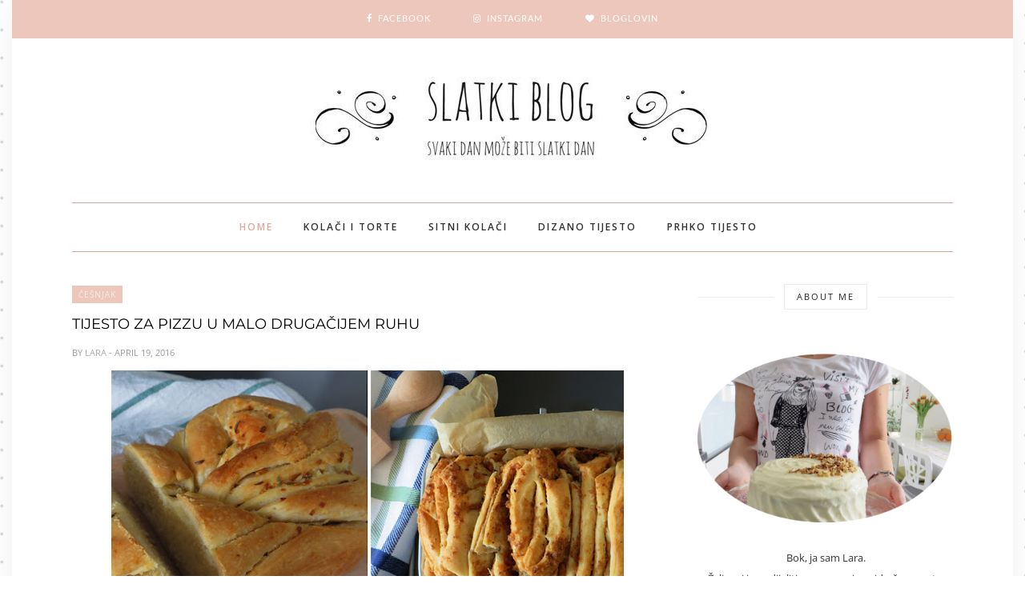

--- FILE ---
content_type: text/javascript; charset=UTF-8
request_url: http://www.slatkiblog.com/feeds/posts/default/-/kruh?alt=json-in-script&callback=related_results_labels_thumbs&max-results=6
body_size: 4693
content:
// API callback
related_results_labels_thumbs({"version":"1.0","encoding":"UTF-8","feed":{"xmlns":"http://www.w3.org/2005/Atom","xmlns$openSearch":"http://a9.com/-/spec/opensearchrss/1.0/","xmlns$blogger":"http://schemas.google.com/blogger/2008","xmlns$georss":"http://www.georss.org/georss","xmlns$gd":"http://schemas.google.com/g/2005","xmlns$thr":"http://purl.org/syndication/thread/1.0","id":{"$t":"tag:blogger.com,1999:blog-7765496393695665370"},"updated":{"$t":"2025-12-22T06:07:25.015-08:00"},"category":[{"term":"jednostavni recepti"},{"term":"Kolači i torte"},{"term":"brze slastice"},{"term":"čokolada"},{"term":"blagdani"},{"term":"Sitni kolači"},{"term":"orasi"},{"term":"marmelada"},{"term":"Ostalo"},{"term":"božić"},{"term":"svježi sir"},{"term":"Dizano tijesto"},{"term":"Prhko tijesto"},{"term":"bademi"},{"term":"pita"},{"term":"duže vrijeme pripreme"},{"term":"keksi"},{"term":"voćni kolači"},{"term":"ajme koliko nas je"},{"term":"jabuke"},{"term":"limun"},{"term":"naranča"},{"term":"bjelanjak"},{"term":"glazura"},{"term":"kakao"},{"term":"nutella"},{"term":"smokve"},{"term":"Status"},{"term":"cimet"},{"term":"jagode"},{"term":"kokos"},{"term":"slana jela"},{"term":"zimnica"},{"term":"ganache"},{"term":"kandirano voće"},{"term":"kruh"},{"term":"marelice"},{"term":"skuta"},{"term":"sladoled"},{"term":"trešnje"},{"term":"Video"},{"term":"banana"},{"term":"bazga"},{"term":"giveaway"},{"term":"grožđice"},{"term":"mak"},{"term":"mascarpone"},{"term":"meringue (beze)"},{"term":"rogač"},{"term":"rolada"},{"term":"souffle"},{"term":"tikva ili bundeva"},{"term":"uskrs"},{"term":"šljive"},{"term":"Slatki bloger"},{"term":"amaretto"},{"term":"bez pečenja"},{"term":"bijela čokolada"},{"term":"borovnice"},{"term":"breskve"},{"term":"brusnice"},{"term":"datulje"},{"term":"džem"},{"term":"infografika"},{"term":"jogurt"},{"term":"kadulja"},{"term":"karamel"},{"term":"karamel preljev"},{"term":"kava"},{"term":"kiselo vrhnje"},{"term":"klinčići"},{"term":"krem sir"},{"term":"krema"},{"term":"krumpir"},{"term":"kruške"},{"term":"kugluf"},{"term":"liker"},{"term":"lisnato tijesto"},{"term":"lješnjaci"},{"term":"maline"},{"term":"marcipan"},{"term":"med"},{"term":"mrkva"},{"term":"muffin"},{"term":"nektarine"},{"term":"oblatne"},{"term":"paprika"},{"term":"pasterizacija"},{"term":"patlidžan"},{"term":"pekmez"},{"term":"piškoti"},{"term":"puslice"},{"term":"rajčica"},{"term":"sir"},{"term":"sirup"},{"term":"slatko vrhnje"},{"term":"sok"},{"term":"sterilizacija"},{"term":"suho voće"},{"term":"tijesto za pizzu"},{"term":"višnje"},{"term":"voće"},{"term":"češnjak"},{"term":"čvarci"},{"term":"đumbir"},{"term":"šlag"},{"term":"šunka"},{"term":"žumanjak"}],"title":{"type":"text","$t":"Slatki blog"},"subtitle":{"type":"html","$t":"Svaki dan može biti slatki dan"},"link":[{"rel":"http://schemas.google.com/g/2005#feed","type":"application/atom+xml","href":"http:\/\/www.slatkiblog.com\/feeds\/posts\/default"},{"rel":"self","type":"application/atom+xml","href":"http:\/\/www.blogger.com\/feeds\/7765496393695665370\/posts\/default\/-\/kruh?alt=json-in-script\u0026max-results=6"},{"rel":"alternate","type":"text/html","href":"http:\/\/www.slatkiblog.com\/search\/label\/kruh"},{"rel":"hub","href":"http://pubsubhubbub.appspot.com/"}],"author":[{"name":{"$t":"Unknown"},"email":{"$t":"noreply@blogger.com"},"gd$image":{"rel":"http://schemas.google.com/g/2005#thumbnail","width":"16","height":"16","src":"https:\/\/img1.blogblog.com\/img\/b16-rounded.gif"}}],"generator":{"version":"7.00","uri":"http://www.blogger.com","$t":"Blogger"},"openSearch$totalResults":{"$t":"3"},"openSearch$startIndex":{"$t":"1"},"openSearch$itemsPerPage":{"$t":"6"},"entry":[{"id":{"$t":"tag:blogger.com,1999:blog-7765496393695665370.post-1555438655375459561"},"published":{"$t":"2016-04-19T10:30:00.000-07:00"},"updated":{"$t":"2019-12-18T03:14:43.886-08:00"},"category":[{"scheme":"http://www.blogger.com/atom/ns#","term":"Dizano tijesto"},{"scheme":"http://www.blogger.com/atom/ns#","term":"jednostavni recepti"},{"scheme":"http://www.blogger.com/atom/ns#","term":"kruh"},{"scheme":"http://www.blogger.com/atom/ns#","term":"Ostalo"},{"scheme":"http://www.blogger.com/atom/ns#","term":"slana jela"},{"scheme":"http://www.blogger.com/atom/ns#","term":"tijesto za pizzu"},{"scheme":"http://www.blogger.com/atom/ns#","term":"češnjak"},{"scheme":"http://www.blogger.com/atom/ns#","term":"čvarci"}],"title":{"type":"text","$t":"Tijesto za pizzu u malo drugačijem ruhu"},"content":{"type":"html","$t":"\u003Cdiv class=\"separator\" style=\"clear: both; text-align: center;\"\u003E\n\u003Ca href=\"https:\/\/blogger.googleusercontent.com\/img\/b\/R29vZ2xl\/AVvXsEh_xxw4tILGx2AqB9N7mrzaotQsGeDtXVLGkDfrdgX6dtRWeKrfmhJfdmPmNXwM8cpmJ9gZbfrwUf4rVgwnNfqFVHFZWUz-1v9AZzcA4CQYWvKOtL8EOTb6TWxBTwGeMGeKg6OPtC3sRMks\/s1600\/naslovna.jpg\" imageanchor=\"1\" style=\"margin-left: 1em; margin-right: 1em;\"\u003E\u003Cimg border=\"0\" data-original-height=\"482\" data-original-width=\"780\" height=\"394\" src=\"https:\/\/blogger.googleusercontent.com\/img\/b\/R29vZ2xl\/AVvXsEh_xxw4tILGx2AqB9N7mrzaotQsGeDtXVLGkDfrdgX6dtRWeKrfmhJfdmPmNXwM8cpmJ9gZbfrwUf4rVgwnNfqFVHFZWUz-1v9AZzcA4CQYWvKOtL8EOTb6TWxBTwGeMGeKg6OPtC3sRMks\/s640\/naslovna.jpg\" width=\"640\" \/\u003E\u003C\/a\u003E\u003C\/div\u003E\n\u003Cbr \/\u003E\nKao što sam naslov kaže, tijesto za pizzu ne mora biti rezervirano samo za pizzu. Kada tražite nešto brzo i jednostavno, a pritom želite ispasti prava inovativna domaćica, spremite svojim ukućanima ili prijateljima pogačice sa čvarcima, ali u obliku trgajućeg kruha (pull-apart kruh) ili pak aromatiziranu pletenicu sa češnjakom i začinskim travama.\u003Cbr \/\u003E\n\u003Cbr \/\u003E\n\u003Ctable style=\"width: 100%;\"\u003E\n\u003Ctbody\u003E\n\u003Ctr\u003E\n\u003Cth\u003E\u003Ch2\u003E\n\u003Ci\u003EKruh sa čvarcima ili sa češnjakom i začinskim travama\u003C\/i\u003E\u003C\/h2\u003E\n\u003Ch4\u003E\n\u003Ci\u003ESastojci za tijesto:\u003C\/i\u003E\u003C\/h4\u003E\n\u003Cul\u003E\n\u003Cli\u003E500 g glatkog brašna\u003C\/li\u003E\n\u003Cli\u003E1 vrećica instant kvasca\u003C\/li\u003E\n\u003Cli\u003E3 žlice ulja\u003C\/li\u003E\n\u003Cli\u003Esol\u003C\/li\u003E\n\u003Cli\u003Emlake vode, koliko pita\u003C\/li\u003E\n\u003C\/ul\u003E\n\u003Ch4\u003E\n\u003Ci\u003ESastojci za kruh sa čvarcima:\u003C\/i\u003E\u003C\/h4\u003E\n\u003Cul\u003E\n\u003Cli\u003E250 g čvaraka\u003C\/li\u003E\n\u003Cli\u003Esol, papar\u003C\/li\u003E\n\u003C\/ul\u003E\n\u003Ch4\u003E\n\u003Ci\u003ESastojci za pletenicu sa češnjakom:\u003C\/i\u003E\u003C\/h4\u003E\n\u003Cul\u003E\n\u003Cli\u003Ečešnjak\u003C\/li\u003E\n\u003Cli\u003Emaslac\u003C\/li\u003E\n\u003Cli\u003Ezačinske trave po želji (origano, bosiljak, timijan i sl.)\u003C\/li\u003E\n\u003C\/ul\u003E\n\u003Ch4\u003E\n\u003Ci\u003EPriprema tijesta:\u003C\/i\u003E\u003C\/h4\u003E\n\u003Col\u003E\n\u003Cli\u003EProsijanom brašnu dodajte instant kvasac, sol i ulje pa postepeno dodajući mlaku vodu zamijesite glatko, mekano tijesto. Ostavite dizati pola sata na toplom. Uzdiglo tijesto premijesite i razvaljajte u pravokutnik debljine 1 centimetar.\u003C\/li\u003E\n\u003C\/ol\u003E\n\u003Ch4\u003E\n\u003Ci\u003ETrgajući kruh sa čvarcima:\u003C\/i\u003E\u003C\/h4\u003E\n\u003Col\u003E\n\u003Cli\u003EČvarke sameljite u multipraktiku dok ne dobijete finu pastu. Posolite i popaprite po vlastitom ukusu.\u003C\/li\u003E\n\u003Cli\u003ERazvaljano tijesto premažite pastom od čvaraka. Izrežite po dužini na 4-5 traka iste debljine. Trake posložite jednu na drugu pa sve opet razrežite na 4-5 jednakih dijelova.\u003C\/li\u003E\n\u003Cli\u003EPravokutni kalup za kruh obložite papirom za pečenje. Dijelove tijesta zatim uspravno poslažite u kalup, jedan pored drugoga. Pustite još kratko dizati, 15-tak minuta pa pecite na 180 stupnjeva oko 30 minuta.\u003C\/li\u003E\n\u003C\/ol\u003E\n\u003Ch4\u003E\n\u003Ci\u003EPletenica sa češnjakom i začinskim travama:\u003C\/i\u003E\u003C\/h4\u003E\n\u003Col\u003E\n\u003Cli\u003ERastopite malo maslaca. Češnjak sitno nasjeckajte.\u003C\/li\u003E\n\u003Cli\u003ERazvaljano tijesto premažite rastopljenim maslacem, pospite nasjeckanim češnjakom i začinskim travama pa zarolajte. Roladu zatim prerežite na pola po dužini (jedan kraj ostavite neprerezan), prerezani dio okrenite prema gore pa križajte krakove kako bi dobili pletenicu.\u003C\/li\u003E\n\u003Cli\u003EKalup za kruh obložite papirom za pečenje. Prebacite pletenicu u kalup, ostavite dizati 15-tak minuta pa pecite na 180 stupnjeva oko 30 minuta do zlatno žute boje.\u003C\/li\u003E\n\u003C\/ol\u003E\nČvarkuša je izvrsna kao samostalan obrok uz šalicu jogurta dok pletenica sa češnjakom možete poslužiti kao zamjena za kruh. Možete i obrnuti pripremu pa isplesti pletenicu sa čvarcima ili pripremiti trgajući kruh sa češnjakom. Ako pletenicu savijete u krug i pečete u većem limu dobiti ćete vjenčić, jednostavno, a efektno. Sve je dozvoljeno :)\n\u003C\/th\u003E\n\u003C\/tr\u003E\n\u003C\/tbody\u003E\n\u003C\/table\u003E\n"},"link":[{"rel":"replies","type":"application/atom+xml","href":"http:\/\/www.slatkiblog.com\/feeds\/1555438655375459561\/comments\/default","title":"Post Comments"},{"rel":"replies","type":"text/html","href":"http:\/\/www.slatkiblog.com\/2016\/04\/tijesto-za-pizzu-u-malo-drugacijem-ruhu.html#comment-form","title":"0 Comments"},{"rel":"edit","type":"application/atom+xml","href":"http:\/\/www.blogger.com\/feeds\/7765496393695665370\/posts\/default\/1555438655375459561"},{"rel":"self","type":"application/atom+xml","href":"http:\/\/www.blogger.com\/feeds\/7765496393695665370\/posts\/default\/1555438655375459561"},{"rel":"alternate","type":"text/html","href":"http:\/\/www.slatkiblog.com\/2016\/04\/tijesto-za-pizzu-u-malo-drugacijem-ruhu.html","title":"Tijesto za pizzu u malo drugačijem ruhu"}],"author":[{"name":{"$t":"Unknown"},"email":{"$t":"noreply@blogger.com"},"gd$image":{"rel":"http://schemas.google.com/g/2005#thumbnail","width":"16","height":"16","src":"https:\/\/img1.blogblog.com\/img\/b16-rounded.gif"}}],"media$thumbnail":{"xmlns$media":"http://search.yahoo.com/mrss/","url":"https:\/\/blogger.googleusercontent.com\/img\/b\/R29vZ2xl\/AVvXsEh_xxw4tILGx2AqB9N7mrzaotQsGeDtXVLGkDfrdgX6dtRWeKrfmhJfdmPmNXwM8cpmJ9gZbfrwUf4rVgwnNfqFVHFZWUz-1v9AZzcA4CQYWvKOtL8EOTb6TWxBTwGeMGeKg6OPtC3sRMks\/s72-c\/naslovna.jpg","height":"72","width":"72"},"thr$total":{"$t":"0"}},{"id":{"$t":"tag:blogger.com,1999:blog-7765496393695665370.post-2343241355099270454"},"published":{"$t":"2015-01-07T08:53:00.000-08:00"},"updated":{"$t":"2019-04-25T03:08:43.470-07:00"},"category":[{"scheme":"http://www.blogger.com/atom/ns#","term":"brze slastice"},{"scheme":"http://www.blogger.com/atom/ns#","term":"jednostavni recepti"},{"scheme":"http://www.blogger.com/atom/ns#","term":"kruh"},{"scheme":"http://www.blogger.com/atom/ns#","term":"Ostalo"}],"title":{"type":"text","$t":"Engleski puding od kruha"},"content":{"type":"html","$t":"Ako vam je poslije blagdana slučajno ostalo pandora ili panettona, ali i inače kada imate bilo kakvog starog kruha, kroasana, peciva s kojim ne znate što bi, preporučujem vam da isprobate jedan tradicionalni engleski recept, tzv. puding od kruha.\u003Ca name='more'\u003E\u003C\/a\u003E\u003Cbr\/\u003E\u003Cbr\/\u003EJednostavno se sprema, a sve potrebne sastojke sigurno imate doma. Ako se pitate kakvog je okusa, nešto kao kad ste kao mali za doručak jeli kruh nadrobljen u mlijeko ili kakao.\u003Cbr\/\u003E\u003Cbr\/\u003E[recipe-foody]\u003Cstrong\u003E\u003Cem\u003EKoličine su onako okvirne, ali za 100 - 150 g kruha trebati će vam:\u003C\/em\u003E\u003C\/strong\u003E\u003Cbr\/\u003E\u003Cul\u003E\u003Cbr\/\u003E\t\u003Cli\u003E\u003Cem\u003E125 ml mlijeka\u003C\/em\u003E\u003C\/li\u003E\u003Cbr\/\u003E\t\u003Cli\u003E\u003Cem\u003E25 g šećera\u003C\/em\u003E\u003C\/li\u003E\u003Cbr\/\u003E\t\u003Cli\u003E\u003Cem\u003E1 jaje\u003C\/em\u003E\u003C\/li\u003E\u003Cbr\/\u003E\t\u003Cli\u003E\u003Cem\u003E1 vanil šećer\u003C\/em\u003E\u003C\/li\u003E\u003Cbr\/\u003E\t\u003Cli\u003E\u003Cem\u003Eprstohvat soli\u003C\/em\u003E\u003C\/li\u003E\u003Cbr\/\u003E\t\u003Cli\u003E\u003Cem\u003Epo želji malo grožđica, naribane korice limuna, ruma, cimeta ili drugih začina, suhog voća ili orašastih plodova\u003C\/em\u003E\u003C\/li\u003E\u003Cbr\/\u003E\u003C\/ul\u003E\u003Cbr\/\u003EU većoj posudi izmiješajte jaja, šećer, mlijeko i ostale sastojke.\u003Cbr\/\u003E\u003Cbr\/\u003EKruh, kojem ste po želji skinuli koricu, narežite ili nakidajte na manje komade i ubacite u smjesu od mlijeka i jaja. Pustite da kratko odstoji kako bi kruh upio malo tekućine.\u003Cbr\/\u003E\u003Cbr\/\u003EVeću keramičku posudu ili nekoliko manjih posudica premažite maslacem pa u njih raspodijelite namočeni kruh i preostalo mlijeko koje kruh nije upio.\u003Cbr\/\u003E\u003Cbr\/\u003EPecite na 170 stupnjeva oko 45 minuta dok kruh na vrhu malo ne porumeni, a smjesa se stvrdne.\u003Cbr\/\u003E\u003Cbr\/\u003EPuding od kruha izvrstan je još topli, ali nije loš niti kad se ohladi. Dobar tek![\/recipe-foody]"},"link":[{"rel":"replies","type":"application/atom+xml","href":"http:\/\/www.slatkiblog.com\/feeds\/2343241355099270454\/comments\/default","title":"Post Comments"},{"rel":"replies","type":"text/html","href":"http:\/\/www.slatkiblog.com\/2015\/01\/engleski-puding-od-kruha.html#comment-form","title":"0 Comments"},{"rel":"edit","type":"application/atom+xml","href":"http:\/\/www.blogger.com\/feeds\/7765496393695665370\/posts\/default\/2343241355099270454"},{"rel":"self","type":"application/atom+xml","href":"http:\/\/www.blogger.com\/feeds\/7765496393695665370\/posts\/default\/2343241355099270454"},{"rel":"alternate","type":"text/html","href":"http:\/\/www.slatkiblog.com\/2015\/01\/engleski-puding-od-kruha.html","title":"Engleski puding od kruha"}],"author":[{"name":{"$t":"Unknown"},"email":{"$t":"noreply@blogger.com"},"gd$image":{"rel":"http://schemas.google.com/g/2005#thumbnail","width":"16","height":"16","src":"https:\/\/img1.blogblog.com\/img\/b16-rounded.gif"}}],"thr$total":{"$t":"0"}},{"id":{"$t":"tag:blogger.com,1999:blog-7765496393695665370.post-9001543668963296975"},"published":{"$t":"2014-01-12T11:38:00.000-08:00"},"updated":{"$t":"2019-04-25T03:08:26.297-07:00"},"category":[{"scheme":"http://www.blogger.com/atom/ns#","term":"brze slastice"},{"scheme":"http://www.blogger.com/atom/ns#","term":"jednostavni recepti"},{"scheme":"http://www.blogger.com/atom/ns#","term":"kruh"},{"scheme":"http://www.blogger.com/atom/ns#","term":"Ostalo"}],"title":{"type":"text","$t":"Pohani kruh"},"content":{"type":"html","$t":"French toast, ili po našu pohani kruh... Idealno za brzinski doručak ili večeru, pogotovo ako vas je, kao mene, nona učila da se kruh ne smije bacati.\u003Ca name='more'\u003E\u003C\/a\u003E\u003Cbr\/\u003E\u003Cbr\/\u003E[recipe-foody]\u003Cstrong\u003E\u003Cem\u003ESastojci:\u003C\/em\u003E\u003C\/strong\u003E\u003Cbr\/\u003E\u003Cul style=\"padding-left: 30px;\"\u003E\u003Cbr\/\u003E\t\u003Cli style=\"padding-left: 30px;\"\u003E\u003Cem\u003Estari kruh\u003C\/em\u003E\u003C\/li\u003E\u003Cbr\/\u003E\t\u003Cli style=\"padding-left: 30px;\"\u003E\u003Cem\u003E2 jaja\u003C\/em\u003E\u003C\/li\u003E\u003Cbr\/\u003E\t\u003Cli style=\"padding-left: 30px;\"\u003E\u003Cem\u003E2 dl mlijeka\u003C\/em\u003E\u003C\/li\u003E\u003Cbr\/\u003E\t\u003Cli style=\"padding-left: 30px;\"\u003E\u003Cem\u003Eulje za prženje\u003C\/em\u003E\u003C\/li\u003E\u003Cbr\/\u003E\u003C\/ul\u003E\u003Cbr\/\u003E\u003Cbr\/\u003EU dubokom tanjuru istučete jaja i mlijeko, te umačete kruh narezan na kriške i pržite na ulju sa svake strane do zlatno-smeđe boje. Pohani kruh pospete kristal šećerom ili poslužite uz mileram.\u003Cbr\/\u003E\u003Cbr\/\u003EZa slanu verziju, ali i za one koji imaju nešto zahtjevnije ukućane, između dvije kriške kruha stavite sir (bilo koji), sendviče zatim umočite u jaja i mlijeko i pržite s obje strane... Za prste polizat![\/recipe-foody]"},"link":[{"rel":"replies","type":"application/atom+xml","href":"http:\/\/www.slatkiblog.com\/feeds\/9001543668963296975\/comments\/default","title":"Post Comments"},{"rel":"replies","type":"text/html","href":"http:\/\/www.slatkiblog.com\/2014\/01\/pohani-kruh.html#comment-form","title":"0 Comments"},{"rel":"edit","type":"application/atom+xml","href":"http:\/\/www.blogger.com\/feeds\/7765496393695665370\/posts\/default\/9001543668963296975"},{"rel":"self","type":"application/atom+xml","href":"http:\/\/www.blogger.com\/feeds\/7765496393695665370\/posts\/default\/9001543668963296975"},{"rel":"alternate","type":"text/html","href":"http:\/\/www.slatkiblog.com\/2014\/01\/pohani-kruh.html","title":"Pohani kruh"}],"author":[{"name":{"$t":"Unknown"},"email":{"$t":"noreply@blogger.com"},"gd$image":{"rel":"http://schemas.google.com/g/2005#thumbnail","width":"16","height":"16","src":"https:\/\/img1.blogblog.com\/img\/b16-rounded.gif"}}],"thr$total":{"$t":"0"}}]}});

--- FILE ---
content_type: text/javascript; charset=UTF-8
request_url: http://www.slatkiblog.com/feeds/posts/default/-/%C4%8De%C5%A1njak?alt=json-in-script&callback=related_results_labels_thumbs&max-results=6
body_size: 3356
content:
// API callback
related_results_labels_thumbs({"version":"1.0","encoding":"UTF-8","feed":{"xmlns":"http://www.w3.org/2005/Atom","xmlns$openSearch":"http://a9.com/-/spec/opensearchrss/1.0/","xmlns$blogger":"http://schemas.google.com/blogger/2008","xmlns$georss":"http://www.georss.org/georss","xmlns$gd":"http://schemas.google.com/g/2005","xmlns$thr":"http://purl.org/syndication/thread/1.0","id":{"$t":"tag:blogger.com,1999:blog-7765496393695665370"},"updated":{"$t":"2025-12-22T06:07:25.015-08:00"},"category":[{"term":"jednostavni recepti"},{"term":"Kolači i torte"},{"term":"brze slastice"},{"term":"čokolada"},{"term":"blagdani"},{"term":"Sitni kolači"},{"term":"orasi"},{"term":"marmelada"},{"term":"Ostalo"},{"term":"božić"},{"term":"svježi sir"},{"term":"Dizano tijesto"},{"term":"Prhko tijesto"},{"term":"bademi"},{"term":"pita"},{"term":"duže vrijeme pripreme"},{"term":"keksi"},{"term":"voćni kolači"},{"term":"ajme koliko nas je"},{"term":"jabuke"},{"term":"limun"},{"term":"naranča"},{"term":"bjelanjak"},{"term":"glazura"},{"term":"kakao"},{"term":"nutella"},{"term":"smokve"},{"term":"Status"},{"term":"cimet"},{"term":"jagode"},{"term":"kokos"},{"term":"slana jela"},{"term":"zimnica"},{"term":"ganache"},{"term":"kandirano voće"},{"term":"kruh"},{"term":"marelice"},{"term":"skuta"},{"term":"sladoled"},{"term":"trešnje"},{"term":"Video"},{"term":"banana"},{"term":"bazga"},{"term":"giveaway"},{"term":"grožđice"},{"term":"mak"},{"term":"mascarpone"},{"term":"meringue (beze)"},{"term":"rogač"},{"term":"rolada"},{"term":"souffle"},{"term":"tikva ili bundeva"},{"term":"uskrs"},{"term":"šljive"},{"term":"Slatki bloger"},{"term":"amaretto"},{"term":"bez pečenja"},{"term":"bijela čokolada"},{"term":"borovnice"},{"term":"breskve"},{"term":"brusnice"},{"term":"datulje"},{"term":"džem"},{"term":"infografika"},{"term":"jogurt"},{"term":"kadulja"},{"term":"karamel"},{"term":"karamel preljev"},{"term":"kava"},{"term":"kiselo vrhnje"},{"term":"klinčići"},{"term":"krem sir"},{"term":"krema"},{"term":"krumpir"},{"term":"kruške"},{"term":"kugluf"},{"term":"liker"},{"term":"lisnato tijesto"},{"term":"lješnjaci"},{"term":"maline"},{"term":"marcipan"},{"term":"med"},{"term":"mrkva"},{"term":"muffin"},{"term":"nektarine"},{"term":"oblatne"},{"term":"paprika"},{"term":"pasterizacija"},{"term":"patlidžan"},{"term":"pekmez"},{"term":"piškoti"},{"term":"puslice"},{"term":"rajčica"},{"term":"sir"},{"term":"sirup"},{"term":"slatko vrhnje"},{"term":"sok"},{"term":"sterilizacija"},{"term":"suho voće"},{"term":"tijesto za pizzu"},{"term":"višnje"},{"term":"voće"},{"term":"češnjak"},{"term":"čvarci"},{"term":"đumbir"},{"term":"šlag"},{"term":"šunka"},{"term":"žumanjak"}],"title":{"type":"text","$t":"Slatki blog"},"subtitle":{"type":"html","$t":"Svaki dan može biti slatki dan"},"link":[{"rel":"http://schemas.google.com/g/2005#feed","type":"application/atom+xml","href":"http:\/\/www.slatkiblog.com\/feeds\/posts\/default"},{"rel":"self","type":"application/atom+xml","href":"http:\/\/www.blogger.com\/feeds\/7765496393695665370\/posts\/default\/-\/%C4%8De%C5%A1njak?alt=json-in-script\u0026max-results=6"},{"rel":"alternate","type":"text/html","href":"http:\/\/www.slatkiblog.com\/search\/label\/%C4%8De%C5%A1njak"},{"rel":"hub","href":"http://pubsubhubbub.appspot.com/"}],"author":[{"name":{"$t":"Unknown"},"email":{"$t":"noreply@blogger.com"},"gd$image":{"rel":"http://schemas.google.com/g/2005#thumbnail","width":"16","height":"16","src":"https:\/\/img1.blogblog.com\/img\/b16-rounded.gif"}}],"generator":{"version":"7.00","uri":"http://www.blogger.com","$t":"Blogger"},"openSearch$totalResults":{"$t":"1"},"openSearch$startIndex":{"$t":"1"},"openSearch$itemsPerPage":{"$t":"6"},"entry":[{"id":{"$t":"tag:blogger.com,1999:blog-7765496393695665370.post-1555438655375459561"},"published":{"$t":"2016-04-19T10:30:00.000-07:00"},"updated":{"$t":"2019-12-18T03:14:43.886-08:00"},"category":[{"scheme":"http://www.blogger.com/atom/ns#","term":"Dizano tijesto"},{"scheme":"http://www.blogger.com/atom/ns#","term":"jednostavni recepti"},{"scheme":"http://www.blogger.com/atom/ns#","term":"kruh"},{"scheme":"http://www.blogger.com/atom/ns#","term":"Ostalo"},{"scheme":"http://www.blogger.com/atom/ns#","term":"slana jela"},{"scheme":"http://www.blogger.com/atom/ns#","term":"tijesto za pizzu"},{"scheme":"http://www.blogger.com/atom/ns#","term":"češnjak"},{"scheme":"http://www.blogger.com/atom/ns#","term":"čvarci"}],"title":{"type":"text","$t":"Tijesto za pizzu u malo drugačijem ruhu"},"content":{"type":"html","$t":"\u003Cdiv class=\"separator\" style=\"clear: both; text-align: center;\"\u003E\n\u003Ca href=\"https:\/\/blogger.googleusercontent.com\/img\/b\/R29vZ2xl\/AVvXsEh_xxw4tILGx2AqB9N7mrzaotQsGeDtXVLGkDfrdgX6dtRWeKrfmhJfdmPmNXwM8cpmJ9gZbfrwUf4rVgwnNfqFVHFZWUz-1v9AZzcA4CQYWvKOtL8EOTb6TWxBTwGeMGeKg6OPtC3sRMks\/s1600\/naslovna.jpg\" imageanchor=\"1\" style=\"margin-left: 1em; margin-right: 1em;\"\u003E\u003Cimg border=\"0\" data-original-height=\"482\" data-original-width=\"780\" height=\"394\" src=\"https:\/\/blogger.googleusercontent.com\/img\/b\/R29vZ2xl\/AVvXsEh_xxw4tILGx2AqB9N7mrzaotQsGeDtXVLGkDfrdgX6dtRWeKrfmhJfdmPmNXwM8cpmJ9gZbfrwUf4rVgwnNfqFVHFZWUz-1v9AZzcA4CQYWvKOtL8EOTb6TWxBTwGeMGeKg6OPtC3sRMks\/s640\/naslovna.jpg\" width=\"640\" \/\u003E\u003C\/a\u003E\u003C\/div\u003E\n\u003Cbr \/\u003E\nKao što sam naslov kaže, tijesto za pizzu ne mora biti rezervirano samo za pizzu. Kada tražite nešto brzo i jednostavno, a pritom želite ispasti prava inovativna domaćica, spremite svojim ukućanima ili prijateljima pogačice sa čvarcima, ali u obliku trgajućeg kruha (pull-apart kruh) ili pak aromatiziranu pletenicu sa češnjakom i začinskim travama.\u003Cbr \/\u003E\n\u003Cbr \/\u003E\n\u003Ctable style=\"width: 100%;\"\u003E\n\u003Ctbody\u003E\n\u003Ctr\u003E\n\u003Cth\u003E\u003Ch2\u003E\n\u003Ci\u003EKruh sa čvarcima ili sa češnjakom i začinskim travama\u003C\/i\u003E\u003C\/h2\u003E\n\u003Ch4\u003E\n\u003Ci\u003ESastojci za tijesto:\u003C\/i\u003E\u003C\/h4\u003E\n\u003Cul\u003E\n\u003Cli\u003E500 g glatkog brašna\u003C\/li\u003E\n\u003Cli\u003E1 vrećica instant kvasca\u003C\/li\u003E\n\u003Cli\u003E3 žlice ulja\u003C\/li\u003E\n\u003Cli\u003Esol\u003C\/li\u003E\n\u003Cli\u003Emlake vode, koliko pita\u003C\/li\u003E\n\u003C\/ul\u003E\n\u003Ch4\u003E\n\u003Ci\u003ESastojci za kruh sa čvarcima:\u003C\/i\u003E\u003C\/h4\u003E\n\u003Cul\u003E\n\u003Cli\u003E250 g čvaraka\u003C\/li\u003E\n\u003Cli\u003Esol, papar\u003C\/li\u003E\n\u003C\/ul\u003E\n\u003Ch4\u003E\n\u003Ci\u003ESastojci za pletenicu sa češnjakom:\u003C\/i\u003E\u003C\/h4\u003E\n\u003Cul\u003E\n\u003Cli\u003Ečešnjak\u003C\/li\u003E\n\u003Cli\u003Emaslac\u003C\/li\u003E\n\u003Cli\u003Ezačinske trave po želji (origano, bosiljak, timijan i sl.)\u003C\/li\u003E\n\u003C\/ul\u003E\n\u003Ch4\u003E\n\u003Ci\u003EPriprema tijesta:\u003C\/i\u003E\u003C\/h4\u003E\n\u003Col\u003E\n\u003Cli\u003EProsijanom brašnu dodajte instant kvasac, sol i ulje pa postepeno dodajući mlaku vodu zamijesite glatko, mekano tijesto. Ostavite dizati pola sata na toplom. Uzdiglo tijesto premijesite i razvaljajte u pravokutnik debljine 1 centimetar.\u003C\/li\u003E\n\u003C\/ol\u003E\n\u003Ch4\u003E\n\u003Ci\u003ETrgajući kruh sa čvarcima:\u003C\/i\u003E\u003C\/h4\u003E\n\u003Col\u003E\n\u003Cli\u003EČvarke sameljite u multipraktiku dok ne dobijete finu pastu. Posolite i popaprite po vlastitom ukusu.\u003C\/li\u003E\n\u003Cli\u003ERazvaljano tijesto premažite pastom od čvaraka. Izrežite po dužini na 4-5 traka iste debljine. Trake posložite jednu na drugu pa sve opet razrežite na 4-5 jednakih dijelova.\u003C\/li\u003E\n\u003Cli\u003EPravokutni kalup za kruh obložite papirom za pečenje. Dijelove tijesta zatim uspravno poslažite u kalup, jedan pored drugoga. Pustite još kratko dizati, 15-tak minuta pa pecite na 180 stupnjeva oko 30 minuta.\u003C\/li\u003E\n\u003C\/ol\u003E\n\u003Ch4\u003E\n\u003Ci\u003EPletenica sa češnjakom i začinskim travama:\u003C\/i\u003E\u003C\/h4\u003E\n\u003Col\u003E\n\u003Cli\u003ERastopite malo maslaca. Češnjak sitno nasjeckajte.\u003C\/li\u003E\n\u003Cli\u003ERazvaljano tijesto premažite rastopljenim maslacem, pospite nasjeckanim češnjakom i začinskim travama pa zarolajte. Roladu zatim prerežite na pola po dužini (jedan kraj ostavite neprerezan), prerezani dio okrenite prema gore pa križajte krakove kako bi dobili pletenicu.\u003C\/li\u003E\n\u003Cli\u003EKalup za kruh obložite papirom za pečenje. Prebacite pletenicu u kalup, ostavite dizati 15-tak minuta pa pecite na 180 stupnjeva oko 30 minuta do zlatno žute boje.\u003C\/li\u003E\n\u003C\/ol\u003E\nČvarkuša je izvrsna kao samostalan obrok uz šalicu jogurta dok pletenica sa češnjakom možete poslužiti kao zamjena za kruh. Možete i obrnuti pripremu pa isplesti pletenicu sa čvarcima ili pripremiti trgajući kruh sa češnjakom. Ako pletenicu savijete u krug i pečete u većem limu dobiti ćete vjenčić, jednostavno, a efektno. Sve je dozvoljeno :)\n\u003C\/th\u003E\n\u003C\/tr\u003E\n\u003C\/tbody\u003E\n\u003C\/table\u003E\n"},"link":[{"rel":"replies","type":"application/atom+xml","href":"http:\/\/www.slatkiblog.com\/feeds\/1555438655375459561\/comments\/default","title":"Post Comments"},{"rel":"replies","type":"text/html","href":"http:\/\/www.slatkiblog.com\/2016\/04\/tijesto-za-pizzu-u-malo-drugacijem-ruhu.html#comment-form","title":"0 Comments"},{"rel":"edit","type":"application/atom+xml","href":"http:\/\/www.blogger.com\/feeds\/7765496393695665370\/posts\/default\/1555438655375459561"},{"rel":"self","type":"application/atom+xml","href":"http:\/\/www.blogger.com\/feeds\/7765496393695665370\/posts\/default\/1555438655375459561"},{"rel":"alternate","type":"text/html","href":"http:\/\/www.slatkiblog.com\/2016\/04\/tijesto-za-pizzu-u-malo-drugacijem-ruhu.html","title":"Tijesto za pizzu u malo drugačijem ruhu"}],"author":[{"name":{"$t":"Unknown"},"email":{"$t":"noreply@blogger.com"},"gd$image":{"rel":"http://schemas.google.com/g/2005#thumbnail","width":"16","height":"16","src":"https:\/\/img1.blogblog.com\/img\/b16-rounded.gif"}}],"media$thumbnail":{"xmlns$media":"http://search.yahoo.com/mrss/","url":"https:\/\/blogger.googleusercontent.com\/img\/b\/R29vZ2xl\/AVvXsEh_xxw4tILGx2AqB9N7mrzaotQsGeDtXVLGkDfrdgX6dtRWeKrfmhJfdmPmNXwM8cpmJ9gZbfrwUf4rVgwnNfqFVHFZWUz-1v9AZzcA4CQYWvKOtL8EOTb6TWxBTwGeMGeKg6OPtC3sRMks\/s72-c\/naslovna.jpg","height":"72","width":"72"},"thr$total":{"$t":"0"}}]}});

--- FILE ---
content_type: text/plain
request_url: https://www.google-analytics.com/j/collect?v=1&_v=j102&a=390685203&t=pageview&_s=1&dl=http%3A%2F%2Fwww.slatkiblog.com%2F2016%2F04%2Ftijesto-za-pizzu-u-malo-drugacijem-ruhu.html&ul=en-us%40posix&dt=Tijesto%20za%20pizzu%20u%20malo%20druga%C4%8Dijem%20ruhu%20-%20Slatki%20blog&sr=1280x720&vp=1280x720&_u=IEBAAEABAAAAACAAI~&jid=1756584241&gjid=1079105663&cid=1897085512.1769142024&tid=UA-47311587-1&_gid=1865270081.1769142024&_r=1&_slc=1&z=1769900297
body_size: -450
content:
2,cG-TZWDCGXF9E

--- FILE ---
content_type: text/javascript; charset=UTF-8
request_url: http://www.slatkiblog.com/feeds/posts/default/-/Dizano%20tijesto?alt=json-in-script&callback=related_results_labels_thumbs&max-results=6
body_size: 16013
content:
// API callback
related_results_labels_thumbs({"version":"1.0","encoding":"UTF-8","feed":{"xmlns":"http://www.w3.org/2005/Atom","xmlns$openSearch":"http://a9.com/-/spec/opensearchrss/1.0/","xmlns$blogger":"http://schemas.google.com/blogger/2008","xmlns$georss":"http://www.georss.org/georss","xmlns$gd":"http://schemas.google.com/g/2005","xmlns$thr":"http://purl.org/syndication/thread/1.0","id":{"$t":"tag:blogger.com,1999:blog-7765496393695665370"},"updated":{"$t":"2025-12-22T06:07:25.015-08:00"},"category":[{"term":"jednostavni recepti"},{"term":"Kolači i torte"},{"term":"brze slastice"},{"term":"čokolada"},{"term":"blagdani"},{"term":"Sitni kolači"},{"term":"orasi"},{"term":"marmelada"},{"term":"Ostalo"},{"term":"božić"},{"term":"svježi sir"},{"term":"Dizano tijesto"},{"term":"Prhko tijesto"},{"term":"bademi"},{"term":"pita"},{"term":"duže vrijeme pripreme"},{"term":"keksi"},{"term":"voćni kolači"},{"term":"ajme koliko nas je"},{"term":"jabuke"},{"term":"limun"},{"term":"naranča"},{"term":"bjelanjak"},{"term":"glazura"},{"term":"kakao"},{"term":"nutella"},{"term":"smokve"},{"term":"Status"},{"term":"cimet"},{"term":"jagode"},{"term":"kokos"},{"term":"slana jela"},{"term":"zimnica"},{"term":"ganache"},{"term":"kandirano voće"},{"term":"kruh"},{"term":"marelice"},{"term":"skuta"},{"term":"sladoled"},{"term":"trešnje"},{"term":"Video"},{"term":"banana"},{"term":"bazga"},{"term":"giveaway"},{"term":"grožđice"},{"term":"mak"},{"term":"mascarpone"},{"term":"meringue (beze)"},{"term":"rogač"},{"term":"rolada"},{"term":"souffle"},{"term":"tikva ili bundeva"},{"term":"uskrs"},{"term":"šljive"},{"term":"Slatki bloger"},{"term":"amaretto"},{"term":"bez pečenja"},{"term":"bijela čokolada"},{"term":"borovnice"},{"term":"breskve"},{"term":"brusnice"},{"term":"datulje"},{"term":"džem"},{"term":"infografika"},{"term":"jogurt"},{"term":"kadulja"},{"term":"karamel"},{"term":"karamel preljev"},{"term":"kava"},{"term":"kiselo vrhnje"},{"term":"klinčići"},{"term":"krem sir"},{"term":"krema"},{"term":"krumpir"},{"term":"kruške"},{"term":"kugluf"},{"term":"liker"},{"term":"lisnato tijesto"},{"term":"lješnjaci"},{"term":"maline"},{"term":"marcipan"},{"term":"med"},{"term":"mrkva"},{"term":"muffin"},{"term":"nektarine"},{"term":"oblatne"},{"term":"paprika"},{"term":"pasterizacija"},{"term":"patlidžan"},{"term":"pekmez"},{"term":"piškoti"},{"term":"puslice"},{"term":"rajčica"},{"term":"sir"},{"term":"sirup"},{"term":"slatko vrhnje"},{"term":"sok"},{"term":"sterilizacija"},{"term":"suho voće"},{"term":"tijesto za pizzu"},{"term":"višnje"},{"term":"voće"},{"term":"češnjak"},{"term":"čvarci"},{"term":"đumbir"},{"term":"šlag"},{"term":"šunka"},{"term":"žumanjak"}],"title":{"type":"text","$t":"Slatki blog"},"subtitle":{"type":"html","$t":"Svaki dan može biti slatki dan"},"link":[{"rel":"http://schemas.google.com/g/2005#feed","type":"application/atom+xml","href":"http:\/\/www.slatkiblog.com\/feeds\/posts\/default"},{"rel":"self","type":"application/atom+xml","href":"http:\/\/www.blogger.com\/feeds\/7765496393695665370\/posts\/default\/-\/Dizano+tijesto?alt=json-in-script\u0026max-results=6"},{"rel":"alternate","type":"text/html","href":"http:\/\/www.slatkiblog.com\/search\/label\/Dizano%20tijesto"},{"rel":"hub","href":"http://pubsubhubbub.appspot.com/"},{"rel":"next","type":"application/atom+xml","href":"http:\/\/www.blogger.com\/feeds\/7765496393695665370\/posts\/default\/-\/Dizano+tijesto\/-\/Dizano+tijesto?alt=json-in-script\u0026start-index=7\u0026max-results=6"}],"author":[{"name":{"$t":"Unknown"},"email":{"$t":"noreply@blogger.com"},"gd$image":{"rel":"http://schemas.google.com/g/2005#thumbnail","width":"16","height":"16","src":"https:\/\/img1.blogblog.com\/img\/b16-rounded.gif"}}],"generator":{"version":"7.00","uri":"http://www.blogger.com","$t":"Blogger"},"openSearch$totalResults":{"$t":"12"},"openSearch$startIndex":{"$t":"1"},"openSearch$itemsPerPage":{"$t":"6"},"entry":[{"id":{"$t":"tag:blogger.com,1999:blog-7765496393695665370.post-5001021556621211009"},"published":{"$t":"2016-12-12T10:38:00.000-08:00"},"updated":{"$t":"2019-12-09T05:25:25.930-08:00"},"category":[{"scheme":"http://www.blogger.com/atom/ns#","term":"blagdani"},{"scheme":"http://www.blogger.com/atom/ns#","term":"božić"},{"scheme":"http://www.blogger.com/atom/ns#","term":"Dizano tijesto"},{"scheme":"http://www.blogger.com/atom/ns#","term":"jabuke"},{"scheme":"http://www.blogger.com/atom/ns#","term":"čokolada"}],"title":{"type":"text","$t":"Pan brioche na dva načina - kao panettone i s jabukama"},"content":{"type":"html","$t":"\u003Cdiv class=\"separator\" style=\"clear: both; text-align: center;\"\u003E\n\u003Ca href=\"https:\/\/blogger.googleusercontent.com\/img\/b\/R29vZ2xl\/AVvXsEiqLoQ0Zcf3jAA3f82BMSFNt2ZTOAvE6p0BLSpvYsLS6GqoMKgpRaC17NLQdjm7jK3OIUTljP6WP-0gMN4LwdA62qfj95HuI4QGGRoK1wQc9-KBeE03XWNHFuK_XlFrATT4X2vMV6O68DLZ\/s1600\/IMG_5737-mala.jpg\" imageanchor=\"1\" style=\"margin-left: 1em; margin-right: 1em;\"\u003E\u003Cimg border=\"0\" data-original-height=\"585\" data-original-width=\"780\" src=\"https:\/\/blogger.googleusercontent.com\/img\/b\/R29vZ2xl\/AVvXsEiqLoQ0Zcf3jAA3f82BMSFNt2ZTOAvE6p0BLSpvYsLS6GqoMKgpRaC17NLQdjm7jK3OIUTljP6WP-0gMN4LwdA62qfj95HuI4QGGRoK1wQc9-KBeE03XWNHFuK_XlFrATT4X2vMV6O68DLZ\/s1600\/IMG_5737-mala.jpg\" \/\u003E\u003C\/a\u003E\u003C\/div\u003E\n\u003Cbr \/\u003E\nPan brioche ili samo brioche je francuska verzija slatkog kruha. Nešto kao panettone u Italiji ili pinca kod nas, samo što za razliku od panettona i pince može biti u raznim oblicima (kruh, pletenica, savijača, buhtlice, pogačice) kao i s raznim punjenjima. Ja sam isprobala dvije verzije punjenja, s čokoladom u kalupu za panettone, jer ipak se bliži Božić :) te drugu s jabukom.\u003Cbr \/\u003E\n\u003Cbr \/\u003E\nSama priprema malo je drugačija od klasičnog dizanog tijesta. Radi se o tijestu kojeg nije potrebno mijesiti već se samo izmiksa mikserom. Došla sam u napast nazvati ga brzim i jednostavnim no kako se tijesto diže dva puta suzdržat ću se od ovog brzi i ostati samo na jednostavnom :) Jer zaista ne iziskuje puno vašeg truda, svega 30 do 45 minuta dok sve ne izmiksate i kasnije kratko umijesite dodatne sastojke. Sve ostalo tijesto će odraditi samo prilikom dizanja dok se vi slobodno možete prepustiti drugim aktivnostima.\u003Cbr \/\u003E\n\u003Cbr \/\u003E\nMoram još spomenuti izvrsnu talijansku blogericu Gabilu s bloga \u003Ca href=\"https:\/\/panedolcealcioccolato.blogspot.hr\/\"\u003EPane Dolce al Cioccolato\u003C\/a\u003E, od koje je preuzet recept. Gabila radi prekrasna slatka i slana jela, ali najviše od svega volim njezina dizana tijesta, pogotovo sad pred Božić kad krene pripremati pandoro i panettone. A tek fotografije svih tih divnih čuda... Svakako zavirite na njen blog!\u003Cbr \/\u003E\n\u003Cbr \/\u003E\n\u003Ctable style=\"width: 100%;\"\u003E\n\u003Ctbody\u003E\n\u003Ctr\u003E\n\u003Cth\u003E\u003Ch2\u003E\n\u003Ci\u003EPan brioche\u003C\/i\u003E\u003C\/h2\u003E\n\u003Ch4\u003E\n\u003Ci\u003ESastojci:\u003C\/i\u003E\u003C\/h4\u003E\n\u003Cul\u003E\n\u003Cli\u003E450 g glatkog brašna\u003C\/li\u003E\n\u003Cli\u003Evrećica instant kvasca\u003C\/li\u003E\n\u003Cli\u003Eprstohvat soli\u003C\/li\u003E\n\u003Cli\u003E180 g mlijeka\u003C\/li\u003E\n\u003Cli\u003E50 g maslaca\u003C\/li\u003E\n\u003Cli\u003E60 g šećera\u003C\/li\u003E\n\u003Cli\u003E2 jaja\u003C\/li\u003E\n\u003Cli\u003Enaribana korica jedne naranče + 2 žlice soka od naranče\u003C\/li\u003E\n\u003Cli\u003Emalo maslaca za premazivanje\u003C\/li\u003E\n\u003C\/ul\u003E\n\u003Ch4\u003E\n\u003Ci\u003EZa panettone\u003C\/i\u003E\u003C\/h4\u003E\n\u003Cul\u003E\n\u003Cli\u003E50 g kapljica čokolade\u003C\/li\u003E\n\u003C\/ul\u003E\n\u003Ch4\u003E\n\u003Ci\u003EZa pan brioche s jabukama\u003C\/i\u003E\u003C\/h4\u003E\n\u003Cul\u003E\n\u003Cli\u003E1 jabuka\u003C\/li\u003E\n\u003Cli\u003Ežličica cimeta za posipanje\u003C\/li\u003E\n\u003Cli\u003Ežlica šećera za posipanje\u003C\/li\u003E\n\u003C\/ul\u003E\n\u003Ch4\u003E\n\u003Ci\u003EPriprema:\u003C\/i\u003E\u003C\/h4\u003E\n\u003Col\u003E\n\u003Cli\u003EBrašno prosijte, stavite ga u posudu od miksera te dodajte suhi kvasac.\u003C\/li\u003E\n\u003Cli\u003EU drugoj zdjelici ugrijte mlijeko kojem ste dodali maslac, šećer i prstohvat soli. Ne treba prokuhati, ugrijte tek toliko da se maslac otopi. Skinite s vatre i kratko prohladite.\u003C\/li\u003E\n\u003Cli\u003EJaja kojima ste dodali sok i koricu naranče kratko izmutite mikserom dok se ne zapjene. Isto kao i kod prosijavanja brašna, ovo je potrebno kako bi što više zraka ušlo u jaja i kasnije u smjesu.\u003C\/li\u003E\n\u003Cli\u003EPrethodno pripremljenom brašnu dodajte jaja i mlako mlijeko pa sve izmiksajte dok se smjesa ne počne lagano odvajati od rubova posude. Tijesto će biti ljepljivo i mekano, tako mora biti.\u003C\/li\u003E\n\u003Cli\u003EPosudu s tijestom pokrijte prozirnom folijom i ostavite na toplom da se diže dok ne udvostruči volumen (trebat će 2 do 4 sata, ovisno o temperaturi prostorije).\u003C\/li\u003E\n\u003Cli\u003EKad se tijesto diglo, prebacite ga na pobrašnjenu radnu površinu i kratko premijesite. Sve to radite nježno i lagano kako bi što manje zraka izašlo iz tijesta. Tijesto podijelite na dva djela.\u003C\/li\u003E\n\u003Cli\u003EU jedan dio umijesite kapljice čokolade, oblikujte kuglu i stavite u manji okrugli kalup za panettone (promjera 18 cm) kojeg ste prethodno premazali maslacem.\u003C\/li\u003E\n\u003Cli\u003EZa pan brioche s jabukom, jabuku narežite, kratko prokuhajte u malo vode da omekša pa procijedite i zgnječite vilicom (ovo možete napraviti i ranije dok se tijesto diže). Lagano razvucite drugi dio tijesta, rasporedite po njemu jabuku, pospite cimetom i šećerom pa zarolajte. Stavite u manji pravokutni kalup za kruh kojeg ste prethodno premazali maslacem.\u003C\/li\u003E\n\u003Cli\u003EOba kalupa prekrijte plastičnom folijom i pustite na toplom dizati drugi puta (oko sat vremena).\u003C\/li\u003E\n\u003Cli\u003ENakon što je tijesto po drugi puta udvostručilo svoj volumen, pecite ga u prethodno ugrijanoj pećnici na 180 stupnjeva oko 30 minuta do zlatno smeđe boje. Provjerite nakon 20-tak minuta pa ako prebrzo hvata boju pokrijte plastičnom folijom. Nakon pola sata čačkalicom provjerite ako je pan brioche pečen, čačkalica mora izaći suha. Po potrebi produžite pečenje.\u003C\/li\u003E\n\u003Cli\u003EJoš vruć pan brioche premažite prethodno otopljenim maslacem i pustite da se hladi. Dobar tek!\u003C\/li\u003E\n\u003C\/ol\u003E\nSource: Pane Dolce al Cioccolato\u003C\/th\u003E\n\u003C\/tr\u003E\n\u003C\/tbody\u003E\n\u003C\/table\u003E\n"},"link":[{"rel":"replies","type":"application/atom+xml","href":"http:\/\/www.slatkiblog.com\/feeds\/5001021556621211009\/comments\/default","title":"Post Comments"},{"rel":"replies","type":"text/html","href":"http:\/\/www.slatkiblog.com\/2016\/12\/pan-brioche-na-dva-nacina-kao-panettone.html#comment-form","title":"2 Comments"},{"rel":"edit","type":"application/atom+xml","href":"http:\/\/www.blogger.com\/feeds\/7765496393695665370\/posts\/default\/5001021556621211009"},{"rel":"self","type":"application/atom+xml","href":"http:\/\/www.blogger.com\/feeds\/7765496393695665370\/posts\/default\/5001021556621211009"},{"rel":"alternate","type":"text/html","href":"http:\/\/www.slatkiblog.com\/2016\/12\/pan-brioche-na-dva-nacina-kao-panettone.html","title":"Pan brioche na dva načina - kao panettone i s jabukama"}],"author":[{"name":{"$t":"Unknown"},"email":{"$t":"noreply@blogger.com"},"gd$image":{"rel":"http://schemas.google.com/g/2005#thumbnail","width":"16","height":"16","src":"https:\/\/img1.blogblog.com\/img\/b16-rounded.gif"}}],"media$thumbnail":{"xmlns$media":"http://search.yahoo.com/mrss/","url":"https:\/\/blogger.googleusercontent.com\/img\/b\/R29vZ2xl\/AVvXsEiqLoQ0Zcf3jAA3f82BMSFNt2ZTOAvE6p0BLSpvYsLS6GqoMKgpRaC17NLQdjm7jK3OIUTljP6WP-0gMN4LwdA62qfj95HuI4QGGRoK1wQc9-KBeE03XWNHFuK_XlFrATT4X2vMV6O68DLZ\/s72-c\/IMG_5737-mala.jpg","height":"72","width":"72"},"thr$total":{"$t":"2"}},{"id":{"$t":"tag:blogger.com,1999:blog-7765496393695665370.post-1555438655375459561"},"published":{"$t":"2016-04-19T10:30:00.000-07:00"},"updated":{"$t":"2019-12-18T03:14:43.886-08:00"},"category":[{"scheme":"http://www.blogger.com/atom/ns#","term":"Dizano tijesto"},{"scheme":"http://www.blogger.com/atom/ns#","term":"jednostavni recepti"},{"scheme":"http://www.blogger.com/atom/ns#","term":"kruh"},{"scheme":"http://www.blogger.com/atom/ns#","term":"Ostalo"},{"scheme":"http://www.blogger.com/atom/ns#","term":"slana jela"},{"scheme":"http://www.blogger.com/atom/ns#","term":"tijesto za pizzu"},{"scheme":"http://www.blogger.com/atom/ns#","term":"češnjak"},{"scheme":"http://www.blogger.com/atom/ns#","term":"čvarci"}],"title":{"type":"text","$t":"Tijesto za pizzu u malo drugačijem ruhu"},"content":{"type":"html","$t":"\u003Cdiv class=\"separator\" style=\"clear: both; text-align: center;\"\u003E\n\u003Ca href=\"https:\/\/blogger.googleusercontent.com\/img\/b\/R29vZ2xl\/AVvXsEh_xxw4tILGx2AqB9N7mrzaotQsGeDtXVLGkDfrdgX6dtRWeKrfmhJfdmPmNXwM8cpmJ9gZbfrwUf4rVgwnNfqFVHFZWUz-1v9AZzcA4CQYWvKOtL8EOTb6TWxBTwGeMGeKg6OPtC3sRMks\/s1600\/naslovna.jpg\" imageanchor=\"1\" style=\"margin-left: 1em; margin-right: 1em;\"\u003E\u003Cimg border=\"0\" data-original-height=\"482\" data-original-width=\"780\" height=\"394\" src=\"https:\/\/blogger.googleusercontent.com\/img\/b\/R29vZ2xl\/AVvXsEh_xxw4tILGx2AqB9N7mrzaotQsGeDtXVLGkDfrdgX6dtRWeKrfmhJfdmPmNXwM8cpmJ9gZbfrwUf4rVgwnNfqFVHFZWUz-1v9AZzcA4CQYWvKOtL8EOTb6TWxBTwGeMGeKg6OPtC3sRMks\/s640\/naslovna.jpg\" width=\"640\" \/\u003E\u003C\/a\u003E\u003C\/div\u003E\n\u003Cbr \/\u003E\nKao što sam naslov kaže, tijesto za pizzu ne mora biti rezervirano samo za pizzu. Kada tražite nešto brzo i jednostavno, a pritom želite ispasti prava inovativna domaćica, spremite svojim ukućanima ili prijateljima pogačice sa čvarcima, ali u obliku trgajućeg kruha (pull-apart kruh) ili pak aromatiziranu pletenicu sa češnjakom i začinskim travama.\u003Cbr \/\u003E\n\u003Cbr \/\u003E\n\u003Ctable style=\"width: 100%;\"\u003E\n\u003Ctbody\u003E\n\u003Ctr\u003E\n\u003Cth\u003E\u003Ch2\u003E\n\u003Ci\u003EKruh sa čvarcima ili sa češnjakom i začinskim travama\u003C\/i\u003E\u003C\/h2\u003E\n\u003Ch4\u003E\n\u003Ci\u003ESastojci za tijesto:\u003C\/i\u003E\u003C\/h4\u003E\n\u003Cul\u003E\n\u003Cli\u003E500 g glatkog brašna\u003C\/li\u003E\n\u003Cli\u003E1 vrećica instant kvasca\u003C\/li\u003E\n\u003Cli\u003E3 žlice ulja\u003C\/li\u003E\n\u003Cli\u003Esol\u003C\/li\u003E\n\u003Cli\u003Emlake vode, koliko pita\u003C\/li\u003E\n\u003C\/ul\u003E\n\u003Ch4\u003E\n\u003Ci\u003ESastojci za kruh sa čvarcima:\u003C\/i\u003E\u003C\/h4\u003E\n\u003Cul\u003E\n\u003Cli\u003E250 g čvaraka\u003C\/li\u003E\n\u003Cli\u003Esol, papar\u003C\/li\u003E\n\u003C\/ul\u003E\n\u003Ch4\u003E\n\u003Ci\u003ESastojci za pletenicu sa češnjakom:\u003C\/i\u003E\u003C\/h4\u003E\n\u003Cul\u003E\n\u003Cli\u003Ečešnjak\u003C\/li\u003E\n\u003Cli\u003Emaslac\u003C\/li\u003E\n\u003Cli\u003Ezačinske trave po želji (origano, bosiljak, timijan i sl.)\u003C\/li\u003E\n\u003C\/ul\u003E\n\u003Ch4\u003E\n\u003Ci\u003EPriprema tijesta:\u003C\/i\u003E\u003C\/h4\u003E\n\u003Col\u003E\n\u003Cli\u003EProsijanom brašnu dodajte instant kvasac, sol i ulje pa postepeno dodajući mlaku vodu zamijesite glatko, mekano tijesto. Ostavite dizati pola sata na toplom. Uzdiglo tijesto premijesite i razvaljajte u pravokutnik debljine 1 centimetar.\u003C\/li\u003E\n\u003C\/ol\u003E\n\u003Ch4\u003E\n\u003Ci\u003ETrgajući kruh sa čvarcima:\u003C\/i\u003E\u003C\/h4\u003E\n\u003Col\u003E\n\u003Cli\u003EČvarke sameljite u multipraktiku dok ne dobijete finu pastu. Posolite i popaprite po vlastitom ukusu.\u003C\/li\u003E\n\u003Cli\u003ERazvaljano tijesto premažite pastom od čvaraka. Izrežite po dužini na 4-5 traka iste debljine. Trake posložite jednu na drugu pa sve opet razrežite na 4-5 jednakih dijelova.\u003C\/li\u003E\n\u003Cli\u003EPravokutni kalup za kruh obložite papirom za pečenje. Dijelove tijesta zatim uspravno poslažite u kalup, jedan pored drugoga. Pustite još kratko dizati, 15-tak minuta pa pecite na 180 stupnjeva oko 30 minuta.\u003C\/li\u003E\n\u003C\/ol\u003E\n\u003Ch4\u003E\n\u003Ci\u003EPletenica sa češnjakom i začinskim travama:\u003C\/i\u003E\u003C\/h4\u003E\n\u003Col\u003E\n\u003Cli\u003ERastopite malo maslaca. Češnjak sitno nasjeckajte.\u003C\/li\u003E\n\u003Cli\u003ERazvaljano tijesto premažite rastopljenim maslacem, pospite nasjeckanim češnjakom i začinskim travama pa zarolajte. Roladu zatim prerežite na pola po dužini (jedan kraj ostavite neprerezan), prerezani dio okrenite prema gore pa križajte krakove kako bi dobili pletenicu.\u003C\/li\u003E\n\u003Cli\u003EKalup za kruh obložite papirom za pečenje. Prebacite pletenicu u kalup, ostavite dizati 15-tak minuta pa pecite na 180 stupnjeva oko 30 minuta do zlatno žute boje.\u003C\/li\u003E\n\u003C\/ol\u003E\nČvarkuša je izvrsna kao samostalan obrok uz šalicu jogurta dok pletenica sa češnjakom možete poslužiti kao zamjena za kruh. Možete i obrnuti pripremu pa isplesti pletenicu sa čvarcima ili pripremiti trgajući kruh sa češnjakom. Ako pletenicu savijete u krug i pečete u većem limu dobiti ćete vjenčić, jednostavno, a efektno. Sve je dozvoljeno :)\n\u003C\/th\u003E\n\u003C\/tr\u003E\n\u003C\/tbody\u003E\n\u003C\/table\u003E\n"},"link":[{"rel":"replies","type":"application/atom+xml","href":"http:\/\/www.slatkiblog.com\/feeds\/1555438655375459561\/comments\/default","title":"Post Comments"},{"rel":"replies","type":"text/html","href":"http:\/\/www.slatkiblog.com\/2016\/04\/tijesto-za-pizzu-u-malo-drugacijem-ruhu.html#comment-form","title":"0 Comments"},{"rel":"edit","type":"application/atom+xml","href":"http:\/\/www.blogger.com\/feeds\/7765496393695665370\/posts\/default\/1555438655375459561"},{"rel":"self","type":"application/atom+xml","href":"http:\/\/www.blogger.com\/feeds\/7765496393695665370\/posts\/default\/1555438655375459561"},{"rel":"alternate","type":"text/html","href":"http:\/\/www.slatkiblog.com\/2016\/04\/tijesto-za-pizzu-u-malo-drugacijem-ruhu.html","title":"Tijesto za pizzu u malo drugačijem ruhu"}],"author":[{"name":{"$t":"Unknown"},"email":{"$t":"noreply@blogger.com"},"gd$image":{"rel":"http://schemas.google.com/g/2005#thumbnail","width":"16","height":"16","src":"https:\/\/img1.blogblog.com\/img\/b16-rounded.gif"}}],"media$thumbnail":{"xmlns$media":"http://search.yahoo.com/mrss/","url":"https:\/\/blogger.googleusercontent.com\/img\/b\/R29vZ2xl\/AVvXsEh_xxw4tILGx2AqB9N7mrzaotQsGeDtXVLGkDfrdgX6dtRWeKrfmhJfdmPmNXwM8cpmJ9gZbfrwUf4rVgwnNfqFVHFZWUz-1v9AZzcA4CQYWvKOtL8EOTb6TWxBTwGeMGeKg6OPtC3sRMks\/s72-c\/naslovna.jpg","height":"72","width":"72"},"thr$total":{"$t":"0"}},{"id":{"$t":"tag:blogger.com,1999:blog-7765496393695665370.post-4654404160220801260"},"published":{"$t":"2015-12-13T08:45:00.000-08:00"},"updated":{"$t":"2019-12-17T04:19:47.017-08:00"},"category":[{"scheme":"http://www.blogger.com/atom/ns#","term":"ajme koliko nas je"},{"scheme":"http://www.blogger.com/atom/ns#","term":"bademi"},{"scheme":"http://www.blogger.com/atom/ns#","term":"blagdani"},{"scheme":"http://www.blogger.com/atom/ns#","term":"božić"},{"scheme":"http://www.blogger.com/atom/ns#","term":"brusnice"},{"scheme":"http://www.blogger.com/atom/ns#","term":"Dizano tijesto"},{"scheme":"http://www.blogger.com/atom/ns#","term":"marcipan"},{"scheme":"http://www.blogger.com/atom/ns#","term":"naranča"},{"scheme":"http://www.blogger.com/atom/ns#","term":"orasi"},{"scheme":"http://www.blogger.com/atom/ns#","term":"smokve"}],"title":{"type":"text","$t":"Stollen, slatki božićni kruh"},"content":{"type":"html","$t":"\u003Cdiv class=\"separator\" style=\"clear: both; text-align: center;\"\u003E\n\u003Ca href=\"https:\/\/blogger.googleusercontent.com\/img\/b\/R29vZ2xl\/AVvXsEidabE-7nRUtihkZ6vZB0spmKxubfxmcY-OM286x7foSU4gWvytY2KH3_0bYk9UJWDS1GQRqZLcdON56aoPAe6_xbHIWvWeM9G3CyrVCcaKJGc88c_-mJcM14dJ6zr7KZdl1EKgqUIIM465\/s1600\/IMG_4813-mala1.jpg\" imageanchor=\"1\" style=\"margin-left: 1em; margin-right: 1em;\"\u003E\u003Cimg border=\"0\" data-original-height=\"438\" data-original-width=\"780\" height=\"358\" src=\"https:\/\/blogger.googleusercontent.com\/img\/b\/R29vZ2xl\/AVvXsEidabE-7nRUtihkZ6vZB0spmKxubfxmcY-OM286x7foSU4gWvytY2KH3_0bYk9UJWDS1GQRqZLcdON56aoPAe6_xbHIWvWeM9G3CyrVCcaKJGc88c_-mJcM14dJ6zr7KZdl1EKgqUIIM465\/s640\/IMG_4813-mala1.jpg\" width=\"640\" \/\u003E\u003C\/a\u003E\u003C\/div\u003E\n\u003Cbr \/\u003E\nStollen ili Christstollen slatki je božićni kruh porijeklom iz Njemačke. Priprema se u cijeloj Njemačkoj, a najpoznatiji je onaj drezdenski. To je slatko aromatično dizano tijesto, bogato začinima, kandiranim i suhim voćem, bademima, orasima, marcipanom i prekriveno debelim, snježnim, hrskavim slojem šećera u prahu. Nešto između naše orehnjače i talijanskog panettona, dok mirisom jako podsjeća na nonine pince. Možete li zamisliti bolji spoj!\u003Cbr \/\u003E\n\u003Cbr \/\u003E\nRecept u nastavku je poduži i zahtjeva malo strpljenja no nije težak. Najviše vremena izgubiti ćete na pripremu i sjeckanje suhog voća, badema i oraha te oblikovanje samog stollena. Naime karakterističan oblik stollena predstavlja malog Isusa u povojima. No moj je stollen ispao tako velik da više liči na pastira koji nakon napornog dana odmara pored vatre :) Zato vam preporučujem da od ove količine umjesto jednog napravite dva manja stollena.\u003Cbr \/\u003E\n\u003Cbr \/\u003E\nOriginalni recept sadrži bademe, grožđice i naranču. Ja sam dodala još oraha, suhih smokava i brusnica, ukupno 300 g voća i 100 g orašastih plodova. Začinila sam mješavinom začina za medenjake koja sadrži cimet, anis, đumbir, kardamom, klinčiće i svašta još nešto, dok u original ide samo pola žličice kardamoma i malo naribanog đumbira. Vi se slobodno poigrate svojim okusima.\u003Cbr \/\u003E\n\u003Cbr \/\u003E\nKao \"točka na i\" tu je slatki štapić marcipana koji nije obavezan, ali biti će savršeno iznenađenje uz vašu blagdansku večeru ili kao ukusni božićni dar dragim prijateljima ili rodbini.\u003Cbr \/\u003E\n\u003Cbr \/\u003E\n\u003Ctable style=\"width: 100%;\"\u003E\n\u003Ctbody\u003E\n\u003Ctr\u003E\n\u003Cth\u003E\u003Ch2\u003E\n\u003Ci\u003EStollen\u003C\/i\u003E\u003C\/h2\u003E\n\u003Ch4\u003E\n\u003Ci\u003ESastojci:\u003C\/i\u003E\u003C\/h4\u003E\n\u003Cul\u003E\n\u003Cli\u003E700 g glatkog brašna\u003C\/li\u003E\n\u003Cli\u003E1 kockica svježeg kvasca\u003C\/li\u003E\n\u003Cli\u003E250 ml mlijeka (100 ml za kvasac + ostatak po potrebi)\u003C\/li\u003E\n\u003Cli\u003E1 žličica meda\u003C\/li\u003E\n\u003Cli\u003E200 g šećera\u003C\/li\u003E\n\u003Cli\u003E1 vanil šećer\u003C\/li\u003E\n\u003Cli\u003Epola žličice začina za medenjake\u003C\/li\u003E\n\u003Cli\u003Eprstohvat soli\u003C\/li\u003E\n\u003Cli\u003E2 jaja\u003C\/li\u003E\n\u003Cli\u003E300 g maslaca\u003C\/li\u003E\n\u003Cli\u003E50 g oguljenih badema\u003C\/li\u003E\n\u003Cli\u003E50 g oraha\u003C\/li\u003E\n\u003Cli\u003E2 čepa ruma + malo za namakanje suhog voća\u003C\/li\u003E\n\u003Cli\u003E50 g grožđica\u003C\/li\u003E\n\u003Cli\u003E50 g brusnica\u003C\/li\u003E\n\u003Cli\u003E50 g kandirane korice naranče\u003C\/li\u003E\n\u003Cli\u003E150 g suhih smokava\u003C\/li\u003E\n\u003Cli\u003Enaribana korica 1 limuna\u003C\/li\u003E\n\u003Cli\u003E200 g marcipana, po želji\u003C\/li\u003E\n\u003C\/ul\u003E\n\u003Ch4\u003E\n\u003Ci\u003EZa premazivanje i posipanje:\u003C\/i\u003E\u003C\/h4\u003E\n\u003Cul\u003E\n\u003Cli\u003E50 g rastopljenog maslaca\u003C\/li\u003E\n\u003Cli\u003E50 g šećera u prahu\u003C\/li\u003E\n\u003C\/ul\u003E\n\u003Ch4\u003E\n\u003Ci\u003EPriprema:\u003C\/i\u003E\u003C\/h4\u003E\n\u003Col\u003E\n\u003Cli\u003EOguljene bademe kratko tostirajte na tavi. Ako nemate oguljenih badema, prethodno ih kratko umočite u kipuću vodu dok kožica ne omekša, naglo ohladite u hladnoj vodi, ocijedite i očistite od kožice. Tostirane i hladne bademe grubo nasjeckajte.\u003C\/li\u003E\n\u003Cli\u003ESuhe smokve nasjeckajte na kockice. Stavite močiti skupa s ostalim suhim voćem u mlaku vodu kojoj ste dodali malo ruma.\u003C\/li\u003E\n\u003Cli\u003EBademe te suho voće možete pripremiti i unaprijed. Voću neće smetati ako se moći 3-4 sata, a po nekim receptima može stajati i cijelu noć.\u003C\/li\u003E\n\u003Cli\u003ENaribajte koricu jednog limuna i stavite sa strane.\u003C\/li\u003E\n\u003Cli\u003ERastopite i prohladite maslac, te lagano zagrijte mlijeko.\u003C\/li\u003E\n\u003Cli\u003EBrašno prosijte u veću posudu u kojoj ćete mijesiti tijesto. Dodajte ostale suhe sastojke, šećer, vanil šećer, prstohvat soli i začine, i sve promiješajte. Napravite rupu u sredini i stavite jaja, rum i koricu limuna.\u003C\/li\u003E\n\u003Cli\u003EKvasac usitnite, dodajte žlicu meda i 1 decilitar mlakog mlijeka, pospite s malo brašna pa ostavite dizati 15-20 minuta na toplom mjestu dok se ne udvostruči.\u003C\/li\u003E\n\u003Cli\u003EU međuvremenu ocijedite suho voće i prosušite na kuhinjskim papirom. Uvaljajte u malo brašna pa lagano protresite u situ kako bi se uklonio višak brašna. Tako pobrašnjeno voće neće se lijepiti jedno za drugo i lakše će se umijesiti u tijesto jer neće „bježati“ na sve strane.\u003C\/li\u003E\n\u003Cli\u003EUzdigli kvasac dodajte brašnu pa počnite mijesiti postepeno dodajući rastopljeni maslac. Po potrebi postepeno dodajte ostatak mlijeka. Mijesite 10-tak minuta dok tijesto ne postane glatko. Ako je premekano dodajte malo brašna.\u003C\/li\u003E\n\u003Cli\u003E(Ja volim tijesto mijesiti rukama, tako bolje procijenim treba li dodati još brašna ili mlijeka, a i tijesto ostane toplo od toplih ruku. Vi se naravno možete poslužiti mikserom u ovom koraku.)\u003C\/li\u003E\n\u003Cli\u003ENa kraju tijestu dodajte narezane bademe te pobrašnjene grožđice i koricu naranče te kratko umijesite da se sve lijepo rasporedi pazeći da ne zgnječite mekano voće.\u003C\/li\u003E\n\u003Cli\u003ETijesto stavite u veću posudu, pokrite plastičnom folijom i stavite dizati na toplo oko sat vremena.\u003C\/li\u003E\n\u003Cli\u003ENakon sat vremena, tijesto prebacite na pobrašnjelu radnu površinu i rukom spljoštite kako bi dobili pravokutni oblik.  Razvaljajte valjkom, ali tako da vam jedna od dužih strana ostane malo deblja od ostatka (stanjite oko 2\/3, a 1\/3 ostavite deblju). Kraće strane malo preklopite prema unutra kako bi dobili što pravokutniji oblik.\u003C\/li\u003E\n\u003Cli\u003EOd marcipana oblikujte valjak (iste dužine kao i duža strana tijesta). Valjak od marcipana stavite na sredinu tanje strane tijesta (na onih 2\/3) po dužini, pa preklopite tanjim dijelom tijesta preko marcipana do deblje strane. Preklopljena strana mora biti viša.\u003C\/li\u003E\n\u003Cli\u003ERukama sve lagano pritisnite kako bi se bolje zatvorilo i zalijepilo za marcipan (ne prejako da ne deformirate valjak od marcipana) i kako bi tijesto zadržalo karakterističan oblik stollena.\u003C\/li\u003E\n\u003Cli\u003EPrenesite tijesto na lim za pečenje kojeg ste prethodno obložili papirom za pečenje. Prije pečenja ostavite još kratko dizati na toplom oko 20 minuta (možete formirati malu „ogradu“ od aluminijske folije oko tijesta kako bi stollen zadržao oblik).\u003C\/li\u003E\n\u003Cli\u003EPecite u prethodno zagrijanoj pećnici na 180 stupnjeva oko 50 do 60 minuta do zlatno smeđe bolje.\u003C\/li\u003E\n\u003Cli\u003EJoš topli stollen premažite rastopljenim maslacem i obilato pospite šećerom u prahu te ostavite hladiti.\u003C\/li\u003E\n\u003Cli\u003EHladan stollen zamotajte u aluminijsku foliju i ostavite na hladnom (ali ne u hladnjaku) nekoliko dana prije posluživanja kako bi upio vlagu i omekšao.\u003C\/li\u003E\n\u003C\/ol\u003E\nPravilno pohranjen na suhom i hladnom mjestu, stollen dugo ostaje svjež pa ga možete pripremiti i tjedan dana prije Božića. Čak se i preporučuje pripremiti ga 3 do 4 tjedna prije konzumacije. Samo ne znam kako je to moguće jer kod nas drugi dan nedostaje već pola :)\n\u003C\/th\u003E\n\u003C\/tr\u003E\n\u003C\/tbody\u003E\n\u003C\/table\u003E\n"},"link":[{"rel":"replies","type":"application/atom+xml","href":"http:\/\/www.slatkiblog.com\/feeds\/4654404160220801260\/comments\/default","title":"Post Comments"},{"rel":"replies","type":"text/html","href":"http:\/\/www.slatkiblog.com\/2015\/12\/stollen-slatki-bozicni-kruh.html#comment-form","title":"0 Comments"},{"rel":"edit","type":"application/atom+xml","href":"http:\/\/www.blogger.com\/feeds\/7765496393695665370\/posts\/default\/4654404160220801260"},{"rel":"self","type":"application/atom+xml","href":"http:\/\/www.blogger.com\/feeds\/7765496393695665370\/posts\/default\/4654404160220801260"},{"rel":"alternate","type":"text/html","href":"http:\/\/www.slatkiblog.com\/2015\/12\/stollen-slatki-bozicni-kruh.html","title":"Stollen, slatki božićni kruh"}],"author":[{"name":{"$t":"Unknown"},"email":{"$t":"noreply@blogger.com"},"gd$image":{"rel":"http://schemas.google.com/g/2005#thumbnail","width":"16","height":"16","src":"https:\/\/img1.blogblog.com\/img\/b16-rounded.gif"}}],"media$thumbnail":{"xmlns$media":"http://search.yahoo.com/mrss/","url":"https:\/\/blogger.googleusercontent.com\/img\/b\/R29vZ2xl\/AVvXsEidabE-7nRUtihkZ6vZB0spmKxubfxmcY-OM286x7foSU4gWvytY2KH3_0bYk9UJWDS1GQRqZLcdON56aoPAe6_xbHIWvWeM9G3CyrVCcaKJGc88c_-mJcM14dJ6zr7KZdl1EKgqUIIM465\/s72-c\/IMG_4813-mala1.jpg","height":"72","width":"72"},"thr$total":{"$t":"0"}},{"id":{"$t":"tag:blogger.com,1999:blog-7765496393695665370.post-2705359227262117385"},"published":{"$t":"2015-04-01T14:19:00.000-07:00"},"updated":{"$t":"2020-03-05T01:54:47.894-08:00"},"category":[{"scheme":"http://www.blogger.com/atom/ns#","term":"bademi"},{"scheme":"http://www.blogger.com/atom/ns#","term":"blagdani"},{"scheme":"http://www.blogger.com/atom/ns#","term":"Dizano tijesto"},{"scheme":"http://www.blogger.com/atom/ns#","term":"duže vrijeme pripreme"},{"scheme":"http://www.blogger.com/atom/ns#","term":"glazura"},{"scheme":"http://www.blogger.com/atom/ns#","term":"grožđice"},{"scheme":"http://www.blogger.com/atom/ns#","term":"kandirano voće"},{"scheme":"http://www.blogger.com/atom/ns#","term":"uskrs"}],"title":{"type":"text","$t":"Uskrsni panettone sa glazurom od badema"},"content":{"type":"html","$t":"\u003Cdiv class=\"separator\" style=\"clear: both; text-align: center;\"\u003E\n\u003Ca href=\"https:\/\/blogger.googleusercontent.com\/img\/b\/R29vZ2xl\/AVvXsEgEXVFy42zolZd_JQWY_AatL4dMzWw05dKcQdgUoC3vVkI8hKWcsXWz68_DQBC1ZUGgOvFQb0BbgmjFfDaKqoS7epobAhHal0481BTzP0FOIVA9NatBleH-s0VtAy7PZ6bncv5iqnONhNdN\/s1600\/IMG_2753-mala.jpg\" imageanchor=\"1\" style=\"margin-left: 1em; margin-right: 1em;\"\u003E\u003Cimg border=\"0\" data-original-height=\"1073\" data-original-width=\"1600\" height=\"428\" src=\"https:\/\/blogger.googleusercontent.com\/img\/b\/R29vZ2xl\/AVvXsEgEXVFy42zolZd_JQWY_AatL4dMzWw05dKcQdgUoC3vVkI8hKWcsXWz68_DQBC1ZUGgOvFQb0BbgmjFfDaKqoS7epobAhHal0481BTzP0FOIVA9NatBleH-s0VtAy7PZ6bncv5iqnONhNdN\/s640\/IMG_2753-mala.jpg\" width=\"640\" \/\u003E\u003C\/a\u003E\u003C\/div\u003E\n\u003Cbr \/\u003E\nPanettone je talijanski slatki kruh kupolastog oblika prepun slatkih grožđica i kandiranog voća. Osim za Božić kada mu društvo pravi pandoro, panettone je, uz colombu (Colomba di Pasqua - kolač u obliku golubice) i domaće pince, nezaobilazan dio uskrsnog stola. \u003Cbr \/\u003E\n\u003Cbr \/\u003E\nBaš kao i \u003Ca href=\"http:\/\/www.slatkiblog.com\/2014\/12\/pandoro-slatki-bozicni-kruh-koji-samo.html\"\u003Epandoro\u003C\/a\u003E, priprema originalnog panettona je zahtjevan posao od nekoliko dana jer treba napraviti prirodni kvas (kiselo tijesto, starter, lievito madre) no ja sam se ovoga puta odlučila za nešto jednostavniju verziju. Bez obzira, trebati će vam 4 - 5 sati jer se tijesto dva puta diže. Svakako prvo pročitajte i dobro proučite cijeli recept. I ono što uvijek napomenem kod ovakvih osjetljivih dizanih tijesta, pazite da su vam svi sastojci na sobnoj temperaturi i da je prostorija gdje se tijesto diže ugodno topla i stabilne temperature.\u003Cbr \/\u003E\n\u003Cbr \/\u003E\n\u003Ctable style=\"width: 100%;\"\u003E\n\u003Ctbody\u003E\n\u003Ctr\u003E\n\u003Cth\u003E\u003Ch2\u003E\n\u003Ci\u003EPanettone\u003C\/i\u003E\u003C\/h2\u003E\n\u003Cdiv\u003E\n\u003Ch4\u003E\n\u003Ci\u003ESastojci:\u003C\/i\u003E\u003C\/h4\u003E\n\u003Cul\u003E\n\u003Cli\u003E500 g glatkog brašna\u003C\/li\u003E\n\u003Cli\u003E1 svježi kvasac\u003C\/li\u003E\n\u003Cli\u003E150 ml mlakog mlijeka (po potrebi)\u003C\/li\u003E\n\u003Cli\u003E6 jaja (4 cijela i 2 žumanjka)\u003C\/li\u003E\n\u003Cli\u003E50 g šećera (može i malo više 60 - 70 g)\u003C\/li\u003E\n\u003Cli\u003E1 vanil šećer\u003C\/li\u003E\n\u003Cli\u003Eprstohvat soli\u003C\/li\u003E\n\u003Cli\u003Enaribana korica 1\/2 limuna\u003C\/li\u003E\n\u003Cli\u003Enaribana korica 1\/2 naranče\u003C\/li\u003E\n\u003Cli\u003E1 čep ruma\u003C\/li\u003E\n\u003Cli\u003E120 g omekšalog maslaca\u003C\/li\u003E\n\u003Cli\u003E200 g grožđica*\u003C\/li\u003E\n\u003Cli\u003E50 g kandirane korice naranče*\u003C\/li\u003E\n\u003C\/ul\u003E\n*Po želji možete staviti drugog suhog i kandiranog voća i komadića čokolade, ukupno 250 g (ja sam stavila grožđica, brusnica, kandirane naranče i čokoladne kapljice).\u003Cbr \/\u003E\n\u003Cbr \/\u003E\n\u003Ch4\u003E\n\u003Ci\u003ESastojci za glazuru od badema:\u003C\/i\u003E\u003C\/h4\u003E\n\u003Cul\u003E\n\u003Cli\u003E1-2 bjelanjka\u003C\/li\u003E\n\u003Cli\u003E85 g šećera\u003C\/li\u003E\n\u003Cli\u003E45 g mljevenih badema\u003C\/li\u003E\n\u003Cli\u003E10 g gustina (škrobnog brašna)\u003C\/li\u003E\n\u003Cli\u003Enekoliko cijelih badema za ukras\u003C\/li\u003E\n\u003C\/ul\u003E\n\u003Ch4\u003E\n\u003Ci\u003EPriprema:\u003C\/i\u003E\u003C\/h4\u003E\n\u003Col\u003E\n\u003Cli\u003ESvježi kvasac izmrvite, dodajte žličicu šećera i malo mlakog mlijeka (0,5 do 1 dcl), pospite brašnom i pustite na toplom dizati 15-tak minuta.\u003C\/li\u003E\n\u003Cli\u003EBrašno prosijte pa prebacite u posudu od miksera. Možete mijesiti rukama (i meni je draže dizano tijesto raditi na ruke) no puno je lakše poslužiti se mikserom jer treba dugo mijesiti i pri kraju postepeno dodavati maslac.\u003C\/li\u003E\n\u003Cli\u003EBrašnu dodajte prstohvat soli pa malo promiješajte (sol i kvasac ne smiju doći u direktan kontakt), napravite udubinu te dodajte ostale sastojke - šećer, vanil šećer, jaja, naribanu koricu limuna i naranče, rum i na kraju uzdigli kvasac.\u003C\/li\u003E\n\u003Cli\u003EMikserom (spiralnim nastavcima za tijesto) zamijesite tijesto. Tijesto ne smije biti tvrdo pa po potrebi dodajte mlakog mlijeka. Nakon 15-tak minuta miksanja dodajte omekšali maslac narezan na kockice, postepeno kockicu po kockicu i miksajte još 15-tak minuta. Tijesto izvadite na pobrašnjenu površinu i još kratko zamijesite rukama. Po potrebi dodajte brašna, ali ne previše. Tijesto mora ostati meko i malo se lijepiti za ruke i radnu površinu, a istovremeno biti elastično, glatko i sjajno.\u003C\/li\u003E\n\u003Cli\u003ETijesto prebacite u pobrašnjenu veću posudu (može i u ovu gdje ste miksali ako je dovoljno velika) te ostavite dizati na toplom mjestu 30 minuta do sat vremena.\u003C\/li\u003E\n\u003Cli\u003EU međuvremenu pripremite voće i ostale sastojke kojima ćete aromatizirati panettone. Kratko namočite grožđice u mlakoj vodi (10-15 minuta) kojoj po želji dodajte par kapi ruma. Ako stavljate brusnice, namočite i njih skupa s grožđicama. Ovisno o veličini, kandirano voće po potrebi nasjeckajte. Nasjeckajte i čokoladu ako nemate čokoladnih kapljica.\u003C\/li\u003E\n\u003Cli\u003EKad se tijesto udvostručilo, prebacite ga na radnu površinu pa nježno rukama umijesite voće i ostale sastojke. Grožđice prvo lagano posušite, a možete ih posuti s malo brašna da se lakše umijese. Sastojci će sigurno bježati i htjeti van, ali budite uporni :) Mijesite lagano dok se sve lijepo ne rasporedi.\u003C\/li\u003E\n\u003Cli\u003ETijesto stavite u kalup u kojem ćete ga peći pa ostavite dizati još jednom na toplom 1 - 2 sata.\u003C\/li\u003E\n\u003Cli\u003EAko kao ja imate mali kalup za panettone (18 cm promjera i 10 cm dubine) obložite ga papirom za pečenje tako da vam još bar 10 cm viri iznad kalupa kako bi panettone imao dovoljno mjesta za dizanje (ako papir bude previsok, lako ćete odrezati višak). Papir prvo presavijte na pola da bude čvršći, a možete ga još izvana obložiti aluminijskom folijom (ja nisam pa se panettone prilikom pečenja malo savio na jednu stranu gdje se papir otvorio). Poslužit će i kalup za tortu manjeg promjera, kalup za kugluf ili manji duboki lonac koji može u pećnicu. Idealno bi ipak bilo nabaviti one originalne papirnate kalupe. Ako nemate ništa od ovoga, pogledajte kako napraviti \u003Ca href=\"http:\/\/www.coolinarika.com\/slika\/1769317\/\"\u003Ekalup od škartoca\u003C\/a\u003E.\u003C\/li\u003E\n\u003Cli\u003EDok se tijesto diže po drugi puta, pripremite glazuru od badema. Bademe fino sameljite, dodajte šećer, škrobno brašno i 1 bjelanjak pa sve skupa dobro pomiješajte pjenjačom. Ako vam se čini pregusto dodajte još malo bjelanjka, ali ne previše da vam ne bude tekuće (mora se moći lijepo premazati preko panettona).\u003C\/li\u003E\n\u003Cli\u003EKad je tijesto naraslo, nježno rasporedite glazuru po vrhu u jednoličnom sloju, dodajte nekoliko cijelih badema (po želji možete i njih prethodno uvaljati u glazuru) i pospite granuliranim šećerom. Ja nisam imala granuliranog pa sam iskoristila šećerne pahuljice za ukrašavanje, koje sam prethodno malo usitnila.\u003C\/li\u003E\n\u003Cli\u003EPećnicu ugrijte na 200 stupnjeva. Panettone pecite 5 minuta pa snizite temperaturu na 180 stupnjeva i nastavite peći još 40 minuta (ovisno o pećnici možda i malo duže, provjerite čačkalicom). Za opciju donji grijač + vrući zrak preporučujem nižu temperaturu, 160-170 stupnjeva. Pokrijte ga folijom nakon 20-30 minuta ako vam prebrzo tamni.\u003C\/li\u003E\n\u003Cli\u003EKad je panettone gotov, treba ga odmah izvaditi iz kalupa i ostaviti hladiti naopako kako ne bi splasnuo i kandirano voće potonulo na dno. To ćete napraviti tako da pri dnu provučete dvije velike pleteće igle ili metalna ražnjića i ostavite ga visiti u zraku, npr. između dva lonca ili naslona stolica. Ja sam ovaj dio preskočila, ali ostavila sam ga polegnutog i svako malo okretala dok se nije potpuno ohladio.\u003C\/li\u003E\n\u003Cli\u003EDo konzumacije panettone čuvajte u plastičnoj vrećici na sobnoj temperaturi.\u003C\/li\u003E\n\u003C\/ol\u003E\nSretan Uskrs!\u003C\/div\u003E\n\u003C\/th\u003E\n\u003C\/tr\u003E\n\u003C\/tbody\u003E\n\u003C\/table\u003E\n\u003Cdiv class=\"separator\" style=\"clear: both; text-align: center;\"\u003E\n\u003Ca href=\"https:\/\/blogger.googleusercontent.com\/img\/b\/R29vZ2xl\/AVvXsEgNO4Od_2Ph7RYRmPwg4riYRaOxLopezLrDopvUqFYSGRHeChrvKdJRg3iVmaq1SpGZzC2OYHePsro1YdiR3cUQJ9fkcDfwLB0klr4Nps5F_E29OzHWfdqm-zjawrbQSvibcW1I7tVVDtW0\/s1600\/IMG_2726-mala.jpg\" imageanchor=\"1\" style=\"margin-left: 1em; margin-right: 1em;\"\u003E\u003Cimg border=\"0\" data-original-height=\"1600\" data-original-width=\"900\" height=\"640\" src=\"https:\/\/blogger.googleusercontent.com\/img\/b\/R29vZ2xl\/AVvXsEgNO4Od_2Ph7RYRmPwg4riYRaOxLopezLrDopvUqFYSGRHeChrvKdJRg3iVmaq1SpGZzC2OYHePsro1YdiR3cUQJ9fkcDfwLB0klr4Nps5F_E29OzHWfdqm-zjawrbQSvibcW1I7tVVDtW0\/s640\/IMG_2726-mala.jpg\" width=\"360\" \/\u003E\u003C\/a\u003E\u003C\/div\u003E\n"},"link":[{"rel":"replies","type":"application/atom+xml","href":"http:\/\/www.slatkiblog.com\/feeds\/2705359227262117385\/comments\/default","title":"Post Comments"},{"rel":"replies","type":"text/html","href":"http:\/\/www.slatkiblog.com\/2015\/04\/uskrsni-panettone-sa-glazurom-od-badema.html#comment-form","title":"0 Comments"},{"rel":"edit","type":"application/atom+xml","href":"http:\/\/www.blogger.com\/feeds\/7765496393695665370\/posts\/default\/2705359227262117385"},{"rel":"self","type":"application/atom+xml","href":"http:\/\/www.blogger.com\/feeds\/7765496393695665370\/posts\/default\/2705359227262117385"},{"rel":"alternate","type":"text/html","href":"http:\/\/www.slatkiblog.com\/2015\/04\/uskrsni-panettone-sa-glazurom-od-badema.html","title":"Uskrsni panettone sa glazurom od badema"}],"author":[{"name":{"$t":"Unknown"},"email":{"$t":"noreply@blogger.com"},"gd$image":{"rel":"http://schemas.google.com/g/2005#thumbnail","width":"16","height":"16","src":"https:\/\/img1.blogblog.com\/img\/b16-rounded.gif"}}],"media$thumbnail":{"xmlns$media":"http://search.yahoo.com/mrss/","url":"https:\/\/blogger.googleusercontent.com\/img\/b\/R29vZ2xl\/AVvXsEgEXVFy42zolZd_JQWY_AatL4dMzWw05dKcQdgUoC3vVkI8hKWcsXWz68_DQBC1ZUGgOvFQb0BbgmjFfDaKqoS7epobAhHal0481BTzP0FOIVA9NatBleH-s0VtAy7PZ6bncv5iqnONhNdN\/s72-c\/IMG_2753-mala.jpg","height":"72","width":"72"},"thr$total":{"$t":"0"}},{"id":{"$t":"tag:blogger.com,1999:blog-7765496393695665370.post-2787640134537958197"},"published":{"$t":"2015-01-14T13:15:00.000-08:00"},"updated":{"$t":"2019-04-25T03:08:47.482-07:00"},"category":[{"scheme":"http://www.blogger.com/atom/ns#","term":"Dizano tijesto"},{"scheme":"http://www.blogger.com/atom/ns#","term":"marmelada"}],"title":{"type":"text","$t":"Krofne (krafen) tete Giuli kao uvod u karneval"},"content":{"type":"html","$t":"Spopala me neka luda želja za krofnama zadnjih dana. Možda zato što nam pomalo stiže i peto godišnje doba, doba karnevala pa se u meni probudio maškarani duh.\u003Cbr\/\u003E\u003Cbr\/\u003ESiječanj i veljača su na Lošinju uvijek vrlo veseli i u znaku maškara, kao uostalom i na cijelom Kvarneru. Održavaju se maškarane zabave subotom, spremaju se kostimi za veliku povorku za zadnji dan karnevala, a puno nas ide i na Riječki karneval. \u003Ca name='more'\u003E\u003C\/a\u003E\u003Cbr\/\u003E\u003Cbr\/\u003EU ovo vrijeme tradicionalno se pripremaju kroštule i fritule, ali ja sam se odlučila podijeliti s vama recept za najmirisnije krofne s aromom lošinjskog limuna i naranče po receptu susjede i mamine prijateljice, tete Giuliane.\u003Cbr\/\u003E\u003Cbr\/\u003EOvo su vam moje prve krofne. Koristila sam suhi kvasac, drugi puta ću sigurno raditi sa svježim kako i ide po originalnom receptu. I radila sam samo pola smjese od 1\/2 kg brašna. Malo su bile tvrdoglave i okretale se prilikom prženja, ali za prvi puta ja prezadovoljna. Neke su čak dobile i onaj prepoznatljivi bijeli prsten :)\u003Cbr\/\u003E\u003Cbr\/\u003E[recipe-foody]\u003Cem\u003E\u003Cstrong\u003ESastojci za 15-tak krofnica:\u003C\/strong\u003E\u003C\/em\u003E\u003Cbr\/\u003E\u003Cul\u003E\u003Cbr\/\u003E\t\u003Cli\u003E\u003Cem\u003E1\/2 kg brašna (glatkog ili za dizana tijesta)\u003C\/em\u003E\u003C\/li\u003E\u003Cbr\/\u003E\t\u003Cli\u003E\u003Cem\u003E1 kockica svježeg kvasca\u003C\/em\u003E\u003C\/li\u003E\u003Cbr\/\u003E\t\u003Cli\u003E\u003Cem\u003E2,5 dcl mlijeka\u003C\/em\u003E\u003C\/li\u003E\u003Cbr\/\u003E\t\u003Cli\u003E\u003Cem\u003E2 jaja\u003C\/em\u003E\u003C\/li\u003E\u003Cbr\/\u003E\t\u003Cli\u003E\u003Cem\u003E5 žlica šećera\u003C\/em\u003E\u003C\/li\u003E\u003Cbr\/\u003E\t\u003Cli\u003E\u003Cem\u003Eprstohvat soli\u003C\/em\u003E\u003C\/li\u003E\u003Cbr\/\u003E\t\u003Cli\u003E\u003Cem\u003Emalo ruma\u003C\/em\u003E\u003C\/li\u003E\u003Cbr\/\u003E\t\u003Cli\u003E\u003Cem\u003Emalo naribane korice limuna\u003C\/em\u003E\u003C\/li\u003E\u003Cbr\/\u003E\t\u003Cli\u003E\u003Cem\u003Emalo naribane korice naranče\u003C\/em\u003E\u003C\/li\u003E\u003Cbr\/\u003E\t\u003Cli\u003E\u003Cem\u003Emarmelada (ili bilo koji drugi namaz ili krema) za punjenje\u003C\/em\u003E\u003C\/li\u003E\u003Cbr\/\u003E\t\u003Cli\u003E\u003Cem\u003Ešećer u prahu za posipanje\u003C\/em\u003E\u003C\/li\u003E\u003Cbr\/\u003E\t\u003Cli\u003E\u003Cem\u003Eulje za prženje\u003C\/em\u003E\u003C\/li\u003E\u003Cbr\/\u003E\u003C\/ul\u003E\u003Cbr\/\u003ESvježi kvasac razmrvite u malo mlakog mlijeka. Dodajte žličicu šećera, pospite s malo brašna, pokrijte i pustite dizati na toplom 10-tak minuta. Ako radite sa suhim kvascem, kvasac ne morate dizati, samo ga dodate u brašno skupa s ostalim sastojcima.\u003Cbr\/\u003E\u003Cbr\/\u003EBrašnu dodajte šećer, sol, rum, koricu limuna i naranče, jaja i kvasac. Postupno dodajući mlijeko zamijesite mekano, glatko tijesto.\u003Cbr\/\u003E\u003Cbr\/\u003EO veličini jaja zavisi hoće li vam tijesto biti mekše ili tvrđe, ovisno o tome dodajte ili oduzmite malo brašna ili mlijeka. To ćete najbolje procijeniti ako tijesto mijesite rukama.\u003Cbr\/\u003E\u003Cbr\/\u003ETijesto pustite dizati na toplom dok se ne udvostruči (oko 30 do 60 minuta).\u003Cbr\/\u003E\u003Cbr\/\u003EDignuto tijesto kratko premijesite i razvaljajte na pobrašnjenoj površini na oko prst debljine. Čašom ili predviđenom modlicom režite krugove pa pokrijte i ostavite dizati još jednom, 30 do 60 minuta.\u003Cbr\/\u003E\u003Cbr\/\u003EKrofne pržite u dubokom ulju, dobro zagrijanom, ali ne prevrućem. U ulje ih stavljajte tako da  ih okrenete, odnosno da vam donja strana na kojoj su stajale bude gore prilikom friganja. Kad se lijepo napuhnu i porumene s obje strane izvadite ih na tanjur prekriven papirnatim ubrusom kako bi se upio višak ulja.\u003Cbr\/\u003E\u003Cbr\/\u003EKad su se krofne malo ohladile punite ih marmeladom ili drugim nadjevom po želji. Pripremite se na pipkav posao :) Ja sam prvo štaplićem za ražnjiće radila rupicu pa slastičarskom špricom s onim dugačkim, uskim nastavkom punila krofne Ivkinim ukusnim domaćem pekmezu od šljiva. Hvala Ivka :)[\/recipe-foody]\u003Cbr\/\u003E\u003Cbr\/\u003EA sada nazad na maškare. Ovo sam vam ja u Rijeci prije par godina kao Macmalić, dobri šumski patuljak creske šume Tramuntana. Ne znam što sam ovdje izvodila, ali nema ni veze jer - \"Budi što želiš, dođi na Riječki karneval\" :)\u003Cbr\/\u003E\u003Cbr\/\u003E[gallery type=\"rectangular\" ids=\"775,766,765\"]"},"link":[{"rel":"replies","type":"application/atom+xml","href":"http:\/\/www.slatkiblog.com\/feeds\/2787640134537958197\/comments\/default","title":"Post Comments"},{"rel":"replies","type":"text/html","href":"http:\/\/www.slatkiblog.com\/2015\/01\/krofne-krafen-tete-giuli-kao-uvod-u.html#comment-form","title":"0 Comments"},{"rel":"edit","type":"application/atom+xml","href":"http:\/\/www.blogger.com\/feeds\/7765496393695665370\/posts\/default\/2787640134537958197"},{"rel":"self","type":"application/atom+xml","href":"http:\/\/www.blogger.com\/feeds\/7765496393695665370\/posts\/default\/2787640134537958197"},{"rel":"alternate","type":"text/html","href":"http:\/\/www.slatkiblog.com\/2015\/01\/krofne-krafen-tete-giuli-kao-uvod-u.html","title":"Krofne (krafen) tete Giuli kao uvod u karneval"}],"author":[{"name":{"$t":"Unknown"},"email":{"$t":"noreply@blogger.com"},"gd$image":{"rel":"http://schemas.google.com/g/2005#thumbnail","width":"16","height":"16","src":"https:\/\/img1.blogblog.com\/img\/b16-rounded.gif"}}],"thr$total":{"$t":"0"}},{"id":{"$t":"tag:blogger.com,1999:blog-7765496393695665370.post-6098930684373341158"},"published":{"$t":"2014-12-05T15:18:00.000-08:00"},"updated":{"$t":"2019-04-25T03:08:41.835-07:00"},"category":[{"scheme":"http://www.blogger.com/atom/ns#","term":"blagdani"},{"scheme":"http://www.blogger.com/atom/ns#","term":"Dizano tijesto"},{"scheme":"http://www.blogger.com/atom/ns#","term":"duže vrijeme pripreme"}],"title":{"type":"text","$t":"Pandoro, slatki božićni kruh, koji samo slučajno izgleda kao kugluf"},"content":{"type":"html","$t":"Pored fritula, Božić je u mojem kraju nezamisliv bez Pandora. Nekad se pred blagdane išlo u Trst samo po Pandoro... Dobro, i po mandolato, ali o mandolatu ćemo neki drugi put.\u003Cbr\/\u003E\u003Cbr\/\u003EPandoro je slatki božićni kruh nastao u Veroni krajem 1800. Ova mirisna i mekana slastica dolazi u obliku osmokrake zvijezde, a priprema se od brašna, šećera, maslaca, jaja i kvasca. Za razliku od Panettona, u klasični Pandoro ne idu grožđice, kandirano voće ili kreme već se poslužuje tek s jednostavnim posipom od šećera u prahu. Njegovo ime, zlatni kruh (pan d'oro), podsjeća na zlatnu boju tijesta. \u003Ca name='more'\u003E\u003C\/a\u003E\u003Cbr\/\u003E\u003Cbr\/\u003ENekoliko je priča vezano uz nastanak Pandora. Neki kažu da je potekao od slatkog kruha kojeg su konzumirali bogati Venecijanci, a koji je bio posut listićima zlata. Prema nekima Pandoro vuče korijene iz bečkog kruha (Pan di Vienna) koji pak potječe od francuskog brioša. Treća priča, koja bi objasnila zašto se priprema baš u ovo božićno vrijeme, govori o verziji slatkog kruha u obliku zvijezde kojeg su veronske obitelji pripremale za blagdane.\u003Cbr\/\u003E\u003Cbr\/\u003ETehnika izrade Pandora vrlo je složena i zahtjeva precizne temperature i vrijeme izrade. Prema originalno receptu, priprema se tri dana i uključuje izradu prirodnog kvasa (lievito madre), dva zamjesa te finalnu obradu s maslacem u kojoj se tijesto preklapa i valja kao lisnato tijesto.\u003Cbr\/\u003E\u003Cbr\/\u003EJa vam ovdje donosim jednostavniji recept koji isto zahtjeva duže vrijeme pripreme (ukupno 7 do 8 sati), ali nije jako težak i kao što vidite, uspijeva iz prve. Žao mi je jedino što nemam kalup za Pandoro. Nadam se da ću ga uspjeti nabaviti za sljedeći put.\u003Cbr\/\u003E\u003Cbr\/\u003E\u003Cimg class=\"alignleft wp-image-745\" src=\"http:\/\/www.slatkiblog.com\/wp-content\/uploads\/2015\/03\/IMG_1562-mala-169x300.jpg\" alt=\"Pandoro\" width=\"225\" height=\"400\" \/\u003E\u003Cbr\/\u003E\u003Cbr\/\u003EReći ćete što me spopalo kad sam se upustila u ovakvo nešto, i to još bez pravog kalupa. Iskreno, ne znam ni sama. Naišla sam negdje na jednu lijepu sliku domaćeg Panettona, i uhvatio me gušt da se i ja okušam u nečemu sličnom. Prethodila je duga i studiozna pretraga neta za najboljim receptom (recept preuzet sa bloga \u003Ca title=\"Blog Forno e Fornelli\" href=\"http:\/\/blog.giallozafferano.it\/fornoefornelli\/pandoro-fatto-casa-ricetta-senza-sfogliatura\/\" target=\"_blank\"\u003EForno e Fornelli\u003C\/a\u003E, pogledala sam i nekoliko videa i na kraju se odvažila. Pa ne može biti duže i kompliciranije od noninih pinca, pomislila sam!\u003Cbr\/\u003E\u003Cbr\/\u003EPrije nego krenemo s pripremom, evo još par savjeta. Jako je važno da su vam svi sastojci na sobnoj temperaturi, da vam je kuhinja ugodno topla, te da vam je topli kutak gdje ćete staviti tijesto na mirovanje stabilne temperature i bez propuha. Ja posudu u kojoj dižem tijesto volim zamotati u kuhinjsku krpu ili ručnik.\u003Cbr\/\u003E\u003Cbr\/\u003EBilo bi poželjno koristiti brašno Manitoba koje ima veći postotak glutena no poslužilo je i naše brašno za dizana tijesta.\u003Cbr\/\u003E\u003Cbr\/\u003EKoristiti će vam i video na \u003Ca title=\"Video\" href=\"https:\/\/www.youtube.com\/watch?v=ugbciLZkqXo\" target=\"_blank\"\u003EVivaLaFocaccia\u003C\/a\u003E u kojem je prikazan detaljan postupak izrade.\u003Cbr\/\u003E\u003Cbr\/\u003EA sad dosta pisanja, bacimo se na posao...\u003Cbr\/\u003E\u003Cbr\/\u003E[recipe-foody]\u003Cstrong\u003E\u003Cem\u003ESastojci za bigu (starter):\u003C\/em\u003E\u003C\/strong\u003E\u003Cbr\/\u003E\u003Cul\u003E\u003Cbr\/\u003E\t\u003Cli\u003E\u003Cem\u003E65 g brašna\u003Cbr\/\u003E\u003C\/em\u003E\u003C\/li\u003E\u003Cbr\/\u003E\t\u003Cli\u003E\u003Cem\u003E33 g mlake vode\u003C\/em\u003E\u003C\/li\u003E\u003Cbr\/\u003E\t\u003Cli\u003E\u003Cem\u003E16 g svježeg kvasca\u003C\/em\u003E\u003C\/li\u003E\u003Cbr\/\u003E\u003C\/ul\u003E\u003Cbr\/\u003E\u003Cstrong\u003E\u003Cem\u003ESastojci za prvi zamjes:\u003C\/em\u003E\u003C\/strong\u003E\u003Cbr\/\u003E\u003Cul\u003E\u003Cbr\/\u003E\t\u003Cli\u003E\u003Cem\u003Ebiga\u003C\/em\u003E\u003C\/li\u003E\u003Cbr\/\u003E\t\u003Cli\u003E\u003Cem\u003E140 g brašna\u003Cbr\/\u003E\u003C\/em\u003E\u003C\/li\u003E\u003Cbr\/\u003E\t\u003Cli\u003E\u003Cem\u003E30 g šećera\u003C\/em\u003E\u003C\/li\u003E\u003Cbr\/\u003E\t\u003Cli\u003E\u003Cem\u003E1 jaje\u003C\/em\u003E\u003C\/li\u003E\u003Cbr\/\u003E\u003C\/ul\u003E\u003Cbr\/\u003E\u003Cstrong\u003E\u003Cem\u003ESastojci za drugi zamjes:\u003C\/em\u003E\u003C\/strong\u003E\u003Cbr\/\u003E\u003Cul\u003E\u003Cbr\/\u003E\t\u003Cli\u003E\u003Cem\u003Eprvi zamjes\u003C\/em\u003E\u003C\/li\u003E\u003Cbr\/\u003E\t\u003Cli\u003E\u003Cem\u003E270 g brašna\u003Cbr\/\u003E\u003C\/em\u003E\u003C\/li\u003E\u003Cbr\/\u003E\t\u003Cli\u003E\u003Cem\u003E130 g šećera\u003C\/em\u003E\u003C\/li\u003E\u003Cbr\/\u003E\t\u003Cli\u003E\u003Cem\u003E1 vanil šećer\u003C\/em\u003E\u003C\/li\u003E\u003Cbr\/\u003E\t\u003Cli\u003E\u003Cem\u003E14 g meda\u003C\/em\u003E\u003C\/li\u003E\u003Cbr\/\u003E\t\u003Cli\u003E\u003Cem\u003E1 žumanjak\u003C\/em\u003E\u003C\/li\u003E\u003Cbr\/\u003E\t\u003Cli\u003E\u003Cem\u003E3 jaja\u003C\/em\u003E\u003C\/li\u003E\u003Cbr\/\u003E\t\u003Cli\u003E\u003Cem\u003Ekorica jednog limuna\u003C\/em\u003E\u003C\/li\u003E\u003Cbr\/\u003E\t\u003Cli\u003E\u003Cem\u003E185 g maslaca na sobnoj temperaturi\u003C\/em\u003E\u003C\/li\u003E\u003Cbr\/\u003E\u003C\/ul\u003E\u003Cbr\/\u003E\u0026nbsp;\u003Cbr\/\u003E\u003Cbr\/\u003E\u003Cstrong\u003EBiga\u003C\/strong\u003E\u003Cbr\/\u003E\u003Cbr\/\u003EVrijeme pripreme: 10-tak minuta\u003Cbr\/\u003EVrijeme dizanja: sat i pol\u003Cbr\/\u003E\u003Cbr\/\u003EZa pripremu pandora prvo je potrebno napraviti bigu. Biga je vrsta kvasa kućne proizvodnje, tzv. starter, koji nastaje od odležane mješavine kvasca, vode i brašna.\u003Cbr\/\u003E\u003Cbr\/\u003EBiga se radi tako da u manjoj posudi otopite kvasac u mlakoj vodi pa dodajte dio brašna i pomiješate dok se ne sjedini. Zatim prebacite na radnu površinu, dodajte ostatak brašna i umijesite malu lopticu tijesta. Tijesto stavite nazad u posudu, pokrite prozirnom folijom i ostavite dizati na toplom sat i pol vremena.\u003Cbr\/\u003E\u003Cbr\/\u003EJa sam foliju stavila direktno na tijesto da mi se ne napravi korica pa mi se malo zalijepilo za foliju, ali lako sam ga postrugala lopaticom.\u003Cbr\/\u003E\u003Cbr\/\u003E\u003Cstrong\u003EPrvi zamjes\u003C\/strong\u003E\u003Cbr\/\u003E\u003Cbr\/\u003EVrijeme pripreme: 15-tak minuta\u003Cbr\/\u003EVrijeme dizanja: sat i pol\u003Cbr\/\u003E\u003Cbr\/\u003ENakon sat i pol, kad se biga udvostručila, možete krenuti s pripremom prvog zamjesa.\u003Cbr\/\u003E\u003Cbr\/\u003EBigu prebacite u veću posudu u kojoj ćete miksati. Preporučujem posudu od miksera na stalku, stalak će vam dobro doći kasnije jer se drugi zamjes dosta dugo miksa. Za miksanje koristite spiralne nastavke za tijesto.\u003Cbr\/\u003E\u003Cbr\/\u003EBigi dodajte sastojke za prvi zamjes, brašno, šećer i jaje, te mijesite mikserom 10-tak minuta.\u003Cbr\/\u003E\u003Cbr\/\u003EMeni je ovaj zamjes bio pretvrd za mikser pa sam nakon par minuta sve prebacila na radnu površinu i zamijesila rukama.\u003Cbr\/\u003E\u003Cbr\/\u003EOd glatkog tijesta formirajte kuglicu, vratite u posudu, pokrijte prozirnom folijom i stavite na toplo dizati narednih sat i pol.\u003Cbr\/\u003E\u003Cbr\/\u003E\u003Cstrong\u003EDrugi zamjes\u003C\/strong\u003E\u003Cbr\/\u003E\u003Cbr\/\u003EVrijeme pripreme: 40-tak minuta\u003Cbr\/\u003EVrijeme dizanja: 2 i pol do 3 i pol sati\u003Cbr\/\u003E\u003Cbr\/\u003EKad se prvi zamjes udvostručio, dodajte mu sastojke za drugi zamjes, šećer, vanil šećer, brašno, 1 žumanjak, koricu limuna, med, i sve kratko izmiksajte. Miksajući postepeno dodajte ostala jaja koja ste prethodno kratko razmutili u šalici i nastaviti miksati 10-tak minuta.\u003Cbr\/\u003E\u003Cbr\/\u003EKad se sve sjedini, stalno miksajući, postepeno dodajte male komadiće omekšalog maslaca. Nastavite mijesiti 30-tak minuta sve dok se maslac potpuno ne sjedini, a tijesto postane glatko, elastično i odvaja se od rubova.\u003Cbr\/\u003E\u003Cbr\/\u003EU bilo kojem trenutku možete tijesto prebaciti na radnu površinu i nastaviti mijesiti ručno. Bitno je samo što duže mijesiti jer se tako aktivira gluten iz brašna pa tijesto postaje lagano i elastično.\u003Cbr\/\u003E\u003Cbr\/\u003EMeni je nakon dodavanja jaja i maslaca tijesto bilo jako mekano i ljepljivo i morala sam dodati još dosta brašna. Ako vam se to desi, pazite da ne pretjerate s brašnom. Stanite s dodavanjem brašna čim vidite da se prestalo lijepiti. To ćete najbolje osjetiti ako ga mijesite ručno.\u003Cbr\/\u003E\u003Cbr\/\u003ETijesto zatim malo razvucite u pravokutnik pa zarolajte počevši od kraće strane i ponovite postupak 3-4 puta (kao na ovom \u003Ca title=\"Video\" href=\"https:\/\/www.youtube.com\/watch?v=1yrFi0pFMkA\" target=\"_blank\"\u003Evideu\u003C\/a\u003E gdje možete vidjeti i kako vam mekano mora biti tijesto).\u003Cbr\/\u003E\u003Cbr\/\u003EAko ga pečete u originalnom zvjezdastom ili nekom drugom okruglom kalupu, oblikujte kuglu, a za kalup od kuglufa oblikujte valjak. Svakako izbjegavajte niske kalupe, mora biti što uži i dublji. Kalup prethodno namastite maslacem, a prilikom oblikovanja možete lagano namastiti i ruke.\u003Cbr\/\u003E\u003Cbr\/\u003EPoložite tijesto u kalup i to tako da vam ljepša glatka strana gleda prema dolje, a eventualni spojevi od rolanja prema gore. U kalupu od kuglufa lagano spojite krajeve valjka.\u003Cbr\/\u003E\u003Cbr\/\u003EKalup pokrijte prozirnom folijom i stavite dizati dok tijesto ne dođe do ruba kalupa. Ovisno o veličini kalupa, trebat će vam oko dva - dva i pol pa do tri i pol sata.\u003Cbr\/\u003E\u003Cbr\/\u003E\u003Cstrong\u003EPečenje\u003C\/strong\u003E\u003Cbr\/\u003E\u003Cbr\/\u003EVrijeme: 40-50 min\u003Cbr\/\u003E\u003Cbr\/\u003EPećnicu ugrijte na 150 stupnjeva.\u003Cbr\/\u003E\u003Cbr\/\u003EKalup sa uzdiglim tijestom lagano prenesite u pećnicu kako se dizanje tijesta ne bi naglo prekinulo. Pecite 40-50 minuta, ovisno o pećnici.\u003Cbr\/\u003E\u003Cbr\/\u003ENakon 15 minuta možete malo proviriti i pokriti aluminijskom folijom ako vam se čini da po vrhu prebrzo poprima boju.\u003Cbr\/\u003E\u003Cbr\/\u003ENakon 40 minuta provjerite čačkalicom (ili štapićem za ražnjiće) pa ako nije gotovo ostavite još 10-tak minuta.\u003Cbr\/\u003E\u003Cbr\/\u003ENakon pečenja ostavite da se hladi u kalupu bar 30 minuta prije vađenja pa ga stavite na rešetku i pustite dok se potpuno ne ohladi. Prije posluživanja obilato pospite šećerom u prahu.\u003Cbr\/\u003E\u003Cbr\/\u003EZnam da je još malo rano za čestitke, ali uz mirisnu krišku Pandora ništa ne paše tako dobro kao \u003Cem\u003ESretan Božić\u003C\/em\u003E![\/recipe-foody]\u003Cbr\/\u003E\u003Cbr\/\u003E[gallery type=\"rectangular\" ids=\"834,746,745,744,835\"]"},"link":[{"rel":"replies","type":"application/atom+xml","href":"http:\/\/www.slatkiblog.com\/feeds\/6098930684373341158\/comments\/default","title":"Post Comments"},{"rel":"replies","type":"text/html","href":"http:\/\/www.slatkiblog.com\/2014\/12\/pandoro-slatki-bozicni-kruh-koji-samo.html#comment-form","title":"0 Comments"},{"rel":"edit","type":"application/atom+xml","href":"http:\/\/www.blogger.com\/feeds\/7765496393695665370\/posts\/default\/6098930684373341158"},{"rel":"self","type":"application/atom+xml","href":"http:\/\/www.blogger.com\/feeds\/7765496393695665370\/posts\/default\/6098930684373341158"},{"rel":"alternate","type":"text/html","href":"http:\/\/www.slatkiblog.com\/2014\/12\/pandoro-slatki-bozicni-kruh-koji-samo.html","title":"Pandoro, slatki božićni kruh, koji samo slučajno izgleda kao kugluf"}],"author":[{"name":{"$t":"Unknown"},"email":{"$t":"noreply@blogger.com"},"gd$image":{"rel":"http://schemas.google.com/g/2005#thumbnail","width":"16","height":"16","src":"https:\/\/img1.blogblog.com\/img\/b16-rounded.gif"}}],"thr$total":{"$t":"0"}}]}});

--- FILE ---
content_type: text/javascript; charset=UTF-8
request_url: http://www.slatkiblog.com/feeds/posts/default/-/jednostavni%20recepti?alt=json-in-script&callback=related_results_labels_thumbs&max-results=6
body_size: 9724
content:
// API callback
related_results_labels_thumbs({"version":"1.0","encoding":"UTF-8","feed":{"xmlns":"http://www.w3.org/2005/Atom","xmlns$openSearch":"http://a9.com/-/spec/opensearchrss/1.0/","xmlns$blogger":"http://schemas.google.com/blogger/2008","xmlns$georss":"http://www.georss.org/georss","xmlns$gd":"http://schemas.google.com/g/2005","xmlns$thr":"http://purl.org/syndication/thread/1.0","id":{"$t":"tag:blogger.com,1999:blog-7765496393695665370"},"updated":{"$t":"2025-12-22T06:07:25.015-08:00"},"category":[{"term":"jednostavni recepti"},{"term":"Kolači i torte"},{"term":"brze slastice"},{"term":"čokolada"},{"term":"blagdani"},{"term":"Sitni kolači"},{"term":"orasi"},{"term":"marmelada"},{"term":"Ostalo"},{"term":"božić"},{"term":"svježi sir"},{"term":"Dizano tijesto"},{"term":"Prhko tijesto"},{"term":"bademi"},{"term":"pita"},{"term":"duže vrijeme pripreme"},{"term":"keksi"},{"term":"voćni kolači"},{"term":"ajme koliko nas je"},{"term":"jabuke"},{"term":"limun"},{"term":"naranča"},{"term":"bjelanjak"},{"term":"glazura"},{"term":"kakao"},{"term":"nutella"},{"term":"smokve"},{"term":"Status"},{"term":"cimet"},{"term":"jagode"},{"term":"kokos"},{"term":"slana jela"},{"term":"zimnica"},{"term":"ganache"},{"term":"kandirano voće"},{"term":"kruh"},{"term":"marelice"},{"term":"skuta"},{"term":"sladoled"},{"term":"trešnje"},{"term":"Video"},{"term":"banana"},{"term":"bazga"},{"term":"giveaway"},{"term":"grožđice"},{"term":"mak"},{"term":"mascarpone"},{"term":"meringue (beze)"},{"term":"rogač"},{"term":"rolada"},{"term":"souffle"},{"term":"tikva ili bundeva"},{"term":"uskrs"},{"term":"šljive"},{"term":"Slatki bloger"},{"term":"amaretto"},{"term":"bez pečenja"},{"term":"bijela čokolada"},{"term":"borovnice"},{"term":"breskve"},{"term":"brusnice"},{"term":"datulje"},{"term":"džem"},{"term":"infografika"},{"term":"jogurt"},{"term":"kadulja"},{"term":"karamel"},{"term":"karamel preljev"},{"term":"kava"},{"term":"kiselo vrhnje"},{"term":"klinčići"},{"term":"krem sir"},{"term":"krema"},{"term":"krumpir"},{"term":"kruške"},{"term":"kugluf"},{"term":"liker"},{"term":"lisnato tijesto"},{"term":"lješnjaci"},{"term":"maline"},{"term":"marcipan"},{"term":"med"},{"term":"mrkva"},{"term":"muffin"},{"term":"nektarine"},{"term":"oblatne"},{"term":"paprika"},{"term":"pasterizacija"},{"term":"patlidžan"},{"term":"pekmez"},{"term":"piškoti"},{"term":"puslice"},{"term":"rajčica"},{"term":"sir"},{"term":"sirup"},{"term":"slatko vrhnje"},{"term":"sok"},{"term":"sterilizacija"},{"term":"suho voće"},{"term":"tijesto za pizzu"},{"term":"višnje"},{"term":"voće"},{"term":"češnjak"},{"term":"čvarci"},{"term":"đumbir"},{"term":"šlag"},{"term":"šunka"},{"term":"žumanjak"}],"title":{"type":"text","$t":"Slatki blog"},"subtitle":{"type":"html","$t":"Svaki dan može biti slatki dan"},"link":[{"rel":"http://schemas.google.com/g/2005#feed","type":"application/atom+xml","href":"http:\/\/www.slatkiblog.com\/feeds\/posts\/default"},{"rel":"self","type":"application/atom+xml","href":"http:\/\/www.blogger.com\/feeds\/7765496393695665370\/posts\/default\/-\/jednostavni+recepti?alt=json-in-script\u0026max-results=6"},{"rel":"alternate","type":"text/html","href":"http:\/\/www.slatkiblog.com\/search\/label\/jednostavni%20recepti"},{"rel":"hub","href":"http://pubsubhubbub.appspot.com/"},{"rel":"next","type":"application/atom+xml","href":"http:\/\/www.blogger.com\/feeds\/7765496393695665370\/posts\/default\/-\/jednostavni+recepti\/-\/jednostavni+recepti?alt=json-in-script\u0026start-index=7\u0026max-results=6"}],"author":[{"name":{"$t":"Unknown"},"email":{"$t":"noreply@blogger.com"},"gd$image":{"rel":"http://schemas.google.com/g/2005#thumbnail","width":"16","height":"16","src":"https:\/\/img1.blogblog.com\/img\/b16-rounded.gif"}}],"generator":{"version":"7.00","uri":"http://www.blogger.com","$t":"Blogger"},"openSearch$totalResults":{"$t":"45"},"openSearch$startIndex":{"$t":"1"},"openSearch$itemsPerPage":{"$t":"6"},"entry":[{"id":{"$t":"tag:blogger.com,1999:blog-7765496393695665370.post-7376499495479671978"},"published":{"$t":"2022-01-05T09:05:00.000-08:00"},"updated":{"$t":"2022-01-05T09:05:20.030-08:00"},"category":[{"scheme":"http://www.blogger.com/atom/ns#","term":"bademi"},{"scheme":"http://www.blogger.com/atom/ns#","term":"blagdani"},{"scheme":"http://www.blogger.com/atom/ns#","term":"brze slastice"},{"scheme":"http://www.blogger.com/atom/ns#","term":"jednostavni recepti"},{"scheme":"http://www.blogger.com/atom/ns#","term":"kandirano voće"},{"scheme":"http://www.blogger.com/atom/ns#","term":"orasi"}],"title":{"type":"text","$t":"Panforte"},"content":{"type":"html","$t":"\u003Cdiv class=\"separator\" style=\"clear: both; text-align: center;\"\u003E\u003Ca href=\"https:\/\/blogger.googleusercontent.com\/img\/a\/AVvXsEjT8tpL_OE2WMm4RQUySuhrS_vy-IiFsv16Or3MIgjh6txnTtkL8n4MF8Q4kvqwWg2mg_XHVdW5QKAtb6R6DqVm6cHAK3R_P8QIWhu3HsrrLGA4RQH0O10dsYYc0nWDVsNbncuhCX_Ocoa56QMzgZnUVnajvpbySbHhYF2jgbJCYtYsmQSatnLytWh69A=s780\" style=\"margin-left: 1em; margin-right: 1em;\"\u003E\u003Cimg border=\"0\" data-original-height=\"585\" data-original-width=\"780\" src=\"https:\/\/blogger.googleusercontent.com\/img\/a\/AVvXsEjT8tpL_OE2WMm4RQUySuhrS_vy-IiFsv16Or3MIgjh6txnTtkL8n4MF8Q4kvqwWg2mg_XHVdW5QKAtb6R6DqVm6cHAK3R_P8QIWhu3HsrrLGA4RQH0O10dsYYc0nWDVsNbncuhCX_Ocoa56QMzgZnUVnajvpbySbHhYF2jgbJCYtYsmQSatnLytWh69A=s16000\" \/\u003E\u003C\/a\u003E\u003C\/div\u003E\u003Cbr \/\u003EPanforte je talijanska slastica porijeklom iz Siene koja se tradicionalno priprema za blagdane. Već po samom imenu, panforte ili \"jaki kruh\", možete prepoznati da se radi o aromatičnoj slastici bogatoj kandiranim voćem, orašastim plodovima i divnim božićnim mirisima cimeta i klinčića.\u003Cdiv\u003E\u003Cbr \/\u003E\u003C\/div\u003E\u003Cdiv\u003ESastojci u nastavku dovoljni su za okrugli kalup promjera 24 cm, a orašaste plodove i voće slobodno kombinirajte po vlastitom ukusu. Možete koristiti lješnjake, pinjole, datulje, brusnice, marelice... Panforte može dugo stajati čime, bar meni, postaje čak i bolji jer orašasti plodovi stajanjem omekšaju i upiju više arome.\u003Cbr \/\u003E\u0026nbsp; \n\u003Ctable style=\"width: 100%;\"\u003E\n  \u003Ctbody\u003E\n\u003Ctr\u003E\n    \u003Cth\u003E\n\u003Ch2\u003E\u003Ci\u003EPanforte\u003C\/i\u003E\u003C\/h2\u003E\u003Ch4\u003E\u003Ci\u003ESastojci:\u003C\/i\u003E\u003C\/h4\u003E\u003Cp\u003E\u003C\/p\u003E\u003Cul\u003E\u003Cli\u003E\u003Cspan style=\"text-align: left;\"\u003E100 g oljuštenih badema\u003C\/span\u003E\u003C\/li\u003E\u003Cli\u003E150 g oraha\u003C\/li\u003E\u003Cli\u003E100 g suhih smokava\u003C\/li\u003E\u003Cli\u003E150 g miješanog kandiranog voća (naranča, cedar)\u003C\/li\u003E\u003Cli\u003E50 g grožđica\u003C\/li\u003E\u003Cli\u003E1 žličica cimeta\u003C\/li\u003E\u003Cli\u003E1\/2 žličice klinčića\u003C\/li\u003E\u003Cli\u003E1\/2 žličice muškatnog oraščića\u003C\/li\u003E\u003Cli\u003E150 g glatkog brašna\u003C\/li\u003E\u003Cli\u003E150 g šećera u prahu + za posipanje\u003C\/li\u003E\u003Cli\u003E150 g meda\u003C\/li\u003E\u003Cli\u003E1 oblatna\u003C\/li\u003E\u003C\/ul\u003E\u003Cp\u003E\u003C\/p\u003E\u003Ch4\u003E\u003Ci\u003EPriprema:\u003C\/i\u003E\u003C\/h4\u003E\u003Cp\u003E\u003C\/p\u003E\u003Col\u003E\u003Cli\u003EBademe i orahe kratko tostirajte na tavici, ohladite i grubo nasjeckajte.\u003C\/li\u003E\u003Cli\u003ESmokve i kandirano voće narežite na kockice, dodajte grožđice, orašaste plodove, začine i brašno, i promiješajte.\u003C\/li\u003E\u003Cli\u003EDno kalupa obložite papirom za pečenje i položite oblatnu koju se prethodno izrezali na dimenziju kalupa. Po želji možete obložiti i rubove do ca. 2-3 cm u visinu.\u003C\/li\u003E\u003Cli\u003ENa laganoj vatri zagrijavajte med i šećer u prahu dok se šećer ne otopi i smjesa lagano ne počne ključati po rubovima.\u003C\/li\u003E\u003Cli\u003EUmiješajte otopinu meda u mješavinu orašastih plodova i voća. Brzo izmiješajte drvenom kuhačom da med obloži sve sastojke pa prebacite na radnu površinu i pobrašnjenim rukama još malo sve sjedinite. Ovo je ujedno i najteži dio jer je med vrući, a smjesa ljepljiva i brzo se stvrdne.\u003C\/li\u003E\u003Cli\u003EOblikujte disk veličine kalupa, položite ga na oblatnu i lagano sve stisnite u kalup. Trebalo bi biti visoko 2-3 cm.\u003C\/li\u003E\u003Cli\u003EPanforte pecite u prethodno zagrijanoj pećnici na 180 stupnjeva nekih 15-20 minuta.\u003C\/li\u003E\u003Cli\u003EOhlađeni panforte obilato pospite šećerom u prahu i režite na prutiće.\u003C\/li\u003E\u003C\/ol\u003E\u003Cp\u003E\u003C\/p\u003E\n\u003C\/th\u003E\n  \u003C\/tr\u003E\n    \u003C\/tbody\u003E\n  \u003C\/table\u003E\u003C\/div\u003E"},"link":[{"rel":"replies","type":"application/atom+xml","href":"http:\/\/www.slatkiblog.com\/feeds\/7376499495479671978\/comments\/default","title":"Post Comments"},{"rel":"replies","type":"text/html","href":"http:\/\/www.slatkiblog.com\/2022\/01\/panforte.html#comment-form","title":"0 Comments"},{"rel":"edit","type":"application/atom+xml","href":"http:\/\/www.blogger.com\/feeds\/7765496393695665370\/posts\/default\/7376499495479671978"},{"rel":"self","type":"application/atom+xml","href":"http:\/\/www.blogger.com\/feeds\/7765496393695665370\/posts\/default\/7376499495479671978"},{"rel":"alternate","type":"text/html","href":"http:\/\/www.slatkiblog.com\/2022\/01\/panforte.html","title":"Panforte"}],"author":[{"name":{"$t":"Unknown"},"email":{"$t":"noreply@blogger.com"},"gd$image":{"rel":"http://schemas.google.com/g/2005#thumbnail","width":"16","height":"16","src":"https:\/\/img1.blogblog.com\/img\/b16-rounded.gif"}}],"media$thumbnail":{"xmlns$media":"http://search.yahoo.com/mrss/","url":"https:\/\/blogger.googleusercontent.com\/img\/a\/AVvXsEjT8tpL_OE2WMm4RQUySuhrS_vy-IiFsv16Or3MIgjh6txnTtkL8n4MF8Q4kvqwWg2mg_XHVdW5QKAtb6R6DqVm6cHAK3R_P8QIWhu3HsrrLGA4RQH0O10dsYYc0nWDVsNbncuhCX_Ocoa56QMzgZnUVnajvpbySbHhYF2jgbJCYtYsmQSatnLytWh69A=s72-c","height":"72","width":"72"},"thr$total":{"$t":"0"}},{"id":{"$t":"tag:blogger.com,1999:blog-7765496393695665370.post-6834971587016588129"},"published":{"$t":"2020-05-20T09:19:00.000-07:00"},"updated":{"$t":"2020-05-20T22:32:03.151-07:00"},"category":[{"scheme":"http://www.blogger.com/atom/ns#","term":"banana"},{"scheme":"http://www.blogger.com/atom/ns#","term":"jednostavni recepti"},{"scheme":"http://www.blogger.com/atom/ns#","term":"Ostalo"},{"scheme":"http://www.blogger.com/atom/ns#","term":"Slatki bloger"}],"title":{"type":"text","$t":"Američke palačinke s bananom by Slatki bloger"},"content":{"type":"html","$t":"\u003Cdiv class=\"separator\" style=\"clear: both; text-align: center;\"\u003E\n\u003Ciframe allow=\"accelerometer; autoplay; encrypted-media; gyroscope; picture-in-picture\" allowfullscreen=\"\" frameborder=\"0\" height=\"315\" src=\"https:\/\/www.youtube.com\/embed\/wQJu5MjnawA\" width=\"560\"\u003E\u003C\/iframe\u003E\n\u003C\/div\u003E\n\u003Cbr \/\u003E\nTa-da! Predstavljam vam prvi, nadam se ne i zadnji, video iz serijala Slatki bloger :)\u003Cbr \/\u003E\n\u003Cbr \/\u003E\nKao što vidite, ovaj mali smutljivac obožava se muvati po kuhinji, a omiljena mu je aktivnost razbijanje jaja. Palačinke su često na našem meniju pa su bile najlogičniji izbor za naš prvi video uradak.\u003Cbr \/\u003E\n\u003Cbr \/\u003E\nRecept je odokativan, slobodno se poigrajte s količinama i sastojcima, i prilagodite ga svojim ukusima. Mi često dio brašna zamijenimo zobenim pahuljicama, a ako nemamo banane, naribamo jabuku ili čak krušku. Više da gotovo ne radim obične palačinke, ove su brže i izdašnije, a dobre su i ako slučajno ostanu za sljedeći dan. Fino i ukusno, rekao bi Rino!\u003Cbr \/\u003E\n\u003Cbr \/\u003E\n\u003Ctable style=\"width: 100%;\"\u003E\n  \u003Ctbody\u003E\n\u003Ctr\u003E\n    \u003Cth\u003E\u003Ch2\u003E\n\u003Ci\u003E\nAmeričke palačinke s bananom\u003C\/i\u003E\u003C\/h2\u003E\n\u003Ch4\u003E\n\u003Cb\u003E\u003Ci\u003ESastojci:\u003C\/i\u003E\u003C\/b\u003E\u003C\/h4\u003E\n\u003Cul\u003E\n\u003Cli\u003E2 jaja\u003C\/li\u003E\n\u003Cli\u003E200 ml mlijeka\u003C\/li\u003E\n\u003Cli\u003E150 g glatkog brašna\u003C\/li\u003E\n\u003Cli\u003E1 veća zrela banana (ili 2 manje)\u003C\/li\u003E\n\u003Cli\u003E1 žličica praška za pecivo\u003C\/li\u003E\n\u003Cli\u003Epola žličice cimeta\u003C\/li\u003E\n\u003Cli\u003E1-2 žlice maslinovog ulja (ili otopljenog maslaca)\u003C\/li\u003E\n\u003Cli\u003E2 žličice šećera\u003C\/li\u003E\n\u003Cli\u003Eprstohvat soli\u003C\/li\u003E\n\u003C\/ul\u003E\n\u003Cul\u003E\n\u003C\/ul\u003E\n\u003Ch4\u003E\n\u003Ci\u003E\u003Cb\u003EPriprema:\u003C\/b\u003E\u003C\/i\u003E\u003C\/h4\u003E\n\u003Col\u003E\n\u003Cli\u003ERazmutite jaja s mlijekom, dodajte brašno i prašak za pecivo pa sve dobro pomiješajte da nestanu grudice.\u003C\/li\u003E\n\u003Cli\u003EDodajte ostale sastojke i na kraju zgnječenu bananu.\u003C\/li\u003E\n\u003Cli\u003ETavu nauljite i ugrijte. Žlicom stavljajte smjesu u tavu i oblikujte male palačinke.\u003C\/li\u003E\n\u003Cli\u003EKad se na površini stvore mjehurići, palačinke okrenite i pecite kratko s druge strane do zlatno smeđe boje.\u003C\/li\u003E\n\u003Cli\u003EPoslužite uz kakao, čokoladni ili neki drugi namaz po želji.\u003C\/li\u003E\n\u003C\/ol\u003E\n\u003C\/th\u003E\n\u003C\/tr\u003E\n\u003C\/tbody\u003E\u003C\/table\u003E\n\u003Cdiv class=\"separator\" style=\"clear: both; text-align: center;\"\u003E\n\u003C\/div\u003E\n\u003Cbr \/\u003E\n\u003Cdiv class=\"separator\" style=\"clear: both; text-align: center;\"\u003E\n\u003C\/div\u003E\n"},"link":[{"rel":"replies","type":"application/atom+xml","href":"http:\/\/www.slatkiblog.com\/feeds\/6834971587016588129\/comments\/default","title":"Post Comments"},{"rel":"replies","type":"text/html","href":"http:\/\/www.slatkiblog.com\/2020\/05\/americke-palacinke-s-bananom.html#comment-form","title":"0 Comments"},{"rel":"edit","type":"application/atom+xml","href":"http:\/\/www.blogger.com\/feeds\/7765496393695665370\/posts\/default\/6834971587016588129"},{"rel":"self","type":"application/atom+xml","href":"http:\/\/www.blogger.com\/feeds\/7765496393695665370\/posts\/default\/6834971587016588129"},{"rel":"alternate","type":"text/html","href":"http:\/\/www.slatkiblog.com\/2020\/05\/americke-palacinke-s-bananom.html","title":"Američke palačinke s bananom by Slatki bloger"}],"author":[{"name":{"$t":"Unknown"},"email":{"$t":"noreply@blogger.com"},"gd$image":{"rel":"http://schemas.google.com/g/2005#thumbnail","width":"16","height":"16","src":"https:\/\/img1.blogblog.com\/img\/b16-rounded.gif"}}],"media$thumbnail":{"xmlns$media":"http://search.yahoo.com/mrss/","url":"https:\/\/img.youtube.com\/vi\/wQJu5MjnawA\/default.jpg","height":"72","width":"72"},"thr$total":{"$t":"0"}},{"id":{"$t":"tag:blogger.com,1999:blog-7765496393695665370.post-2779923836413022306"},"published":{"$t":"2018-03-04T05:32:00.000-08:00"},"updated":{"$t":"2019-12-02T03:48:47.261-08:00"},"category":[{"scheme":"http://www.blogger.com/atom/ns#","term":"brze slastice"},{"scheme":"http://www.blogger.com/atom/ns#","term":"jednostavni recepti"},{"scheme":"http://www.blogger.com/atom/ns#","term":"Kolači i torte"},{"scheme":"http://www.blogger.com/atom/ns#","term":"mak"},{"scheme":"http://www.blogger.com/atom/ns#","term":"naranča"}],"title":{"type":"text","$t":"Kugluf od naranče i maka"},"content":{"type":"html","$t":"\u003Cdiv class=\"separator\" style=\"clear: both; text-align: center;\"\u003E\n\u003Ca href=\"https:\/\/blogger.googleusercontent.com\/img\/b\/R29vZ2xl\/AVvXsEiY5gWraFMr_YtoyOlQYWN1RDrbBlI6fZA4TJrjt9odKA5IaDX_6meyWTHojJKUGh1CT_lxp3PhdnlbQDqGBNxvszzDjG0N1O-DSGC8sQWYRWOoupxXY3CMy1WxNwAig7o9mwtZkWU-N7k1\/s1600\/IMG_6422-mala.jpg\" imageanchor=\"1\" style=\"margin-left: 1em; margin-right: 1em;\"\u003E\u003Cimg border=\"0\" data-original-height=\"585\" data-original-width=\"780\" src=\"https:\/\/blogger.googleusercontent.com\/img\/b\/R29vZ2xl\/AVvXsEiY5gWraFMr_YtoyOlQYWN1RDrbBlI6fZA4TJrjt9odKA5IaDX_6meyWTHojJKUGh1CT_lxp3PhdnlbQDqGBNxvszzDjG0N1O-DSGC8sQWYRWOoupxXY3CMy1WxNwAig7o9mwtZkWU-N7k1\/s1600\/IMG_6422-mala.jpg\" \/\u003E\u003C\/a\u003E\u003C\/div\u003E\n\u003Cbr \/\u003E\nO ne, ne varate se! Napokon novi recept nakon poduže pauze!\u003Cbr \/\u003E\n\u003Cbr \/\u003E\nVećina vas zna da sam prije nešto više od godine dana postala mama jednog veselog i zvrkastog dečkića koji je u potpunosti zaokupio svu moju pažnju i slobodno vrijeme. Neke se mame odmah vrate u svoju rutinu, meni to još uvijek nije pošlo za rukom. Eto i sad dok vam ovo pišem mota mi se oko nogu, donosi igračke, trči, vrišti i smije se. Kako da sad čovjek tome odoli! Zato neću dužiti već se brže baciti na recept. Obećajem jedino da neće proći još godina dana do sljedećeg posta ;)\u003Cbr \/\u003E\n\u003Cbr \/\u003E\nDakle, malo o današnjem kolačiću. Kugluf od naranče i maka je neopisivo mirisan i aromatičan. Sirup od šećera i soka naranče ga čini lijepo slatkim, a opet dovoljno kiselkastim da bi bio osvježavajući. Jednostavan i brzo, jer većina mojih slastica je takva, zadovoljiti će i najzahtjevnija nepca.\u003Cbr \/\u003E\n\u003Cbr \/\u003E\nNavedene količine dovoljne su za kalup promjera od 24 do 26 cm. Ja sam prepolovila količine jer sam ga pekla u malom kalupu od 16 cm.\u003Cbr \/\u003E\n\u003Cbr \/\u003E\n\u003Ctable style=\"width: 100%;\"\u003E\n  \u003Ctbody\u003E\n\u003Ctr\u003E\n    \u003Cth\u003E\u003Ch2\u003E\n\u003Ci\u003E\nKugluf od naranče i maka\u003C\/i\u003E\u003C\/h2\u003E\n\u003Ch4\u003E\n\u003Cb\u003E\u003Ci\u003ESastojci za kugluf:\u003C\/i\u003E\u003C\/b\u003E\u003C\/h4\u003E\n\u003Cul\u003E\n\u003Cli\u003E200 g maslaca\u003C\/li\u003E\n\u003Cli\u003E200 g šećera\u003C\/li\u003E\n\u003Cli\u003E3 jaja\u003C\/li\u003E\n\u003Cli\u003E300 g glatkog brašna\u003C\/li\u003E\n\u003Cli\u003E2 žličice praška za pecivo\u003C\/li\u003E\n\u003Cli\u003E55 g maka\u003C\/li\u003E\n\u003Cli\u003E150 g mlijeka\u003C\/li\u003E\n\u003Cli\u003E125 ml soka od naranče\u003C\/li\u003E\n\u003Cli\u003Enaribana korica jedne naranče\u003C\/li\u003E\n\u003C\/ul\u003E\n\u003Ch4\u003E\n\u003Ci\u003E\u003Cb\u003E Sastojci za sirup:\u003C\/b\u003E\u003C\/i\u003E\u003C\/h4\u003E\n\u003Cul\u003E\n\u003Cli\u003E150 ml soka od naranče\u003C\/li\u003E\n\u003Cli\u003E140 g šećera\u003C\/li\u003E\n\u003C\/ul\u003E\n\u003Ch4\u003E\n\u003Ci\u003E\u003Cb\u003EPriprema:\u003C\/b\u003E\u003C\/i\u003E\u003C\/h4\u003E\n\u003Col\u003E\n\u003Cli\u003EUmutite maslac i šećer u glatku, svijetlu smjesu. Dodajte jedno po jedno jaje miješajući temeljito nakon svakog dodavanja.\u003C\/li\u003E\n\u003Cli\u003EBrašno i prašak za pecivo prosijte. Brašnu dodajte mak pa sve skupa postepeno dodajte u gornju smjesu. Na kraju dodajte mlijeko, sok i koricu naranče te miksajte dok se sve ne sjedini.\u003C\/li\u003E\n\u003Cli\u003EKalup za kugluf namastite i pobrašnite. Gotovu smjesu ulijte u pripremljen kalup i pecite na 180 stupnjeva 30 do 40 minuta, dok ne poprimi zlatno smeđu boju. Provjerite čačkalicom ako je gotovo. Ostavite da se hladi u kalupu 10-tak minuta pa izvadite na tanjur ili žičanu rešetku da se u potpunosti ohladi.\u003C\/li\u003E\n\u003Cli\u003EZa sirup, sok od naranče i šećer zagrijavajte na laganoj vatri dok se šećer ne otopi. Kad proključa pustite da vrije oko 5 minuta kako bi se smjesa malo reducirala i pretvorila u sirup.\u003C\/li\u003E\n\u003Cli\u003EJoš topli sirup prelijte po ohlađenom kuglufu i pustite da se upije. Po želji ukrasite trakicama kandirane korice naranče.\u003C\/li\u003E\n\u003C\/ol\u003E\n\u003C\/th\u003E\n\u003C\/tr\u003E\n\u003C\/tbody\u003E\u003C\/table\u003E\n\u003Cdiv class=\"separator\" style=\"clear: both; text-align: center;\"\u003E\n\u003C\/div\u003E\n\u003Cbr \/\u003E\n\u003Cdiv class=\"separator\" style=\"clear: both; text-align: center;\"\u003E\n\u003C\/div\u003E\n"},"link":[{"rel":"replies","type":"application/atom+xml","href":"http:\/\/www.slatkiblog.com\/feeds\/2779923836413022306\/comments\/default","title":"Post Comments"},{"rel":"replies","type":"text/html","href":"http:\/\/www.slatkiblog.com\/2018\/03\/kugluf-od-narance-i-maka.html#comment-form","title":"2 Comments"},{"rel":"edit","type":"application/atom+xml","href":"http:\/\/www.blogger.com\/feeds\/7765496393695665370\/posts\/default\/2779923836413022306"},{"rel":"self","type":"application/atom+xml","href":"http:\/\/www.blogger.com\/feeds\/7765496393695665370\/posts\/default\/2779923836413022306"},{"rel":"alternate","type":"text/html","href":"http:\/\/www.slatkiblog.com\/2018\/03\/kugluf-od-narance-i-maka.html","title":"Kugluf od naranče i maka"}],"author":[{"name":{"$t":"Unknown"},"email":{"$t":"noreply@blogger.com"},"gd$image":{"rel":"http://schemas.google.com/g/2005#thumbnail","width":"16","height":"16","src":"https:\/\/img1.blogblog.com\/img\/b16-rounded.gif"}}],"media$thumbnail":{"xmlns$media":"http://search.yahoo.com/mrss/","url":"https:\/\/blogger.googleusercontent.com\/img\/b\/R29vZ2xl\/AVvXsEiY5gWraFMr_YtoyOlQYWN1RDrbBlI6fZA4TJrjt9odKA5IaDX_6meyWTHojJKUGh1CT_lxp3PhdnlbQDqGBNxvszzDjG0N1O-DSGC8sQWYRWOoupxXY3CMy1WxNwAig7o9mwtZkWU-N7k1\/s72-c\/IMG_6422-mala.jpg","height":"72","width":"72"},"thr$total":{"$t":"2"}},{"id":{"$t":"tag:blogger.com,1999:blog-7765496393695665370.post-4212110455467472091"},"published":{"$t":"2016-12-21T10:03:00.000-08:00"},"updated":{"$t":"2019-12-09T05:15:31.499-08:00"},"category":[{"scheme":"http://www.blogger.com/atom/ns#","term":"blagdani"},{"scheme":"http://www.blogger.com/atom/ns#","term":"božić"},{"scheme":"http://www.blogger.com/atom/ns#","term":"jednostavni recepti"},{"scheme":"http://www.blogger.com/atom/ns#","term":"lješnjaci"},{"scheme":"http://www.blogger.com/atom/ns#","term":"marmelada"},{"scheme":"http://www.blogger.com/atom/ns#","term":"nutella"},{"scheme":"http://www.blogger.com/atom/ns#","term":"orasi"},{"scheme":"http://www.blogger.com/atom/ns#","term":"Prhko tijesto"},{"scheme":"http://www.blogger.com/atom/ns#","term":"Sitni kolači"}],"title":{"type":"text","$t":"Husarski uštipci"},"content":{"type":"html","$t":"\u003Cdiv class=\"separator\" style=\"clear: both; text-align: center;\"\u003E\n\u003Ca href=\"https:\/\/blogger.googleusercontent.com\/img\/b\/R29vZ2xl\/AVvXsEj2z7_49-yqnyHnlrn3gdn9M1Xh56t1zw1JRG_PI6QFTUF21dTS_pf-FlJgv_V5GYZF8DzwPXn72nitIwMj77Q_ip6ux6oDpAYHawlswbX196YfsNyllUqWVHGZncfQfdR1hVYzAr2ZN9If\/s1600\/IMG_5765-mala.jpg\" imageanchor=\"1\" style=\"margin-left: 1em; margin-right: 1em;\"\u003E\u003Cimg border=\"0\" data-original-height=\"585\" data-original-width=\"780\" src=\"https:\/\/blogger.googleusercontent.com\/img\/b\/R29vZ2xl\/AVvXsEj2z7_49-yqnyHnlrn3gdn9M1Xh56t1zw1JRG_PI6QFTUF21dTS_pf-FlJgv_V5GYZF8DzwPXn72nitIwMj77Q_ip6ux6oDpAYHawlswbX196YfsNyllUqWVHGZncfQfdR1hVYzAr2ZN9If\/s1600\/IMG_5765-mala.jpg\" \/\u003E\u003C\/a\u003E\u003C\/div\u003E\n\u003Cbr \/\u003E\nHusarski uštipci ili Husarski kolačići prhki su keksići od lješnjaka sa slatkim punjenjem. Klasika je naravno punjenje od marmelade, ali možete koristiti bilo koji slatki namaz pa još sve posuti sitno sjeckanim orašastim plodova. Također, lješnjake u tijestu možete zamijeniti orasima, biti će jednako ukusni. Jednostavni i brzi za izradu idealni su za svačiju kolekciju prhkih blagdanskih keksića :)\u003Cbr \/\u003E\n\u003Cbr \/\u003E\n\u003Ctable style=\"width: 100%;\"\u003E\n\u003Ctbody\u003E\n\u003Ctr\u003E\n\u003Cth\u003E\u003Ch2\u003E\n\u003Ci\u003E\nHusarski uštipci\u003C\/i\u003E\u003C\/h2\u003E\n\u003Ch4\u003E\n\u003Ci\u003E\nSastojci:\u003C\/i\u003E\u003C\/h4\u003E\n300 g oštrog brašna\u003Cbr \/\u003E\n\u003Cul\u003E\n\u003Cli\u003E100 g mljevenih lješnjaka (ili oraha)\u003C\/li\u003E\n\u003Cli\u003E100 g šećera\u003C\/li\u003E\n\u003Cli\u003E1 vanil šećer\u003C\/li\u003E\n\u003Cli\u003E200 g maslaca (hladan, narezan na kockice)\u003C\/li\u003E\n\u003Cli\u003E1 jaje\u003C\/li\u003E\n\u003Cli\u003Eprstohvat soli\u003C\/li\u003E\n\u003C\/ul\u003E\n\u003Ch4\u003E\n\u003Ci\u003E\nZa posipanje i dekoraciju:\u003C\/i\u003E\u003C\/h4\u003E\n\u003Cul\u003E\n\u003Cli\u003Ešećer u prahu za posipanje\u003C\/li\u003E\n\u003Cli\u003Emarmelada po vlastitom izboru \/ Nutella\u003C\/li\u003E\n\u003Cli\u003Esjeckani lješnjaci za posipanje, po želji\u003C\/li\u003E\n\u003C\/ul\u003E\n\u003Ch4\u003E\n\u003Ci\u003E\nPriprema:\u003C\/i\u003E\u003C\/h4\u003E\n\u003Col\u003E\n\u003Cli\u003EOd svih sastojaka brzo umijesite prhko tijesto. Tijesto zamotajte u plastičnu foliju i ostavite u hladnjaku sat-dva.\u003C\/li\u003E\n\u003Cli\u003EKad se tijesto rashladilo i malo stisnulo, oblikujte valjčiće dva prsta debljine i svaki režite na jednake komade (također oko dva prsta debljine). Komadiće oblikujte u kuglicu i slažite u lim koji ste prethodno obložili papirom za pečenje. Tijesto se prilikom pečenja neće puno raširiti, ali svejedno ostavite više prostora između keksića kako se ne bi zalijepili.\u003C\/li\u003E\n\u003Cli\u003ESvakoj kuglici drškom kuhače napravite udubinu za nadjev, dosta duboku, skoro do dna, pa lagano zakrenite dršku kako bi pri vrhu malo proširili udubinu. Kuhaču povremeno umočite u brašno kako se ne bi ljepila.\u003C\/li\u003E\n\u003Cli\u003EKeksiće pecite na 180 stupnjeva oko 15 - max 20 minuta tek toliko da na malo pozlate, a površina ostane svijetla. Nakon pečenja kratko prohladite pa pospite šećerom u prahu.\u003C\/li\u003E\n\u003Cli\u003EOhlađene keksiće punite marmeladom po želji, Nutellom ili nekim drugim slatkim namazom po želji. Ovisno o gustoći, po potrebi nadjev malo ugrijte kako bi vam bilo lakše puniti udubine. Meni osobno uz prhka tijesta najbolje paše marmelada od šljiva jer kiselkasto da lijepi kontrast. Uštipke sa čokoladnim nadjevom po želji pospite sjeckanim lješnjacima.\u003C\/li\u003E\n\u003C\/ol\u003E\nKao i svi drugi prhki keksići, Husarski uštipci bi trebali odstajati dan-dva kako bi se nadjev stisnuo, najbolje u zatvorenoj posudi i daleko od pogleda ostalih ukućana ;)\n\u003C\/th\u003E\n\u003C\/tr\u003E\n\u003C\/tbody\u003E\n\u003C\/table\u003E\n"},"link":[{"rel":"replies","type":"application/atom+xml","href":"http:\/\/www.slatkiblog.com\/feeds\/4212110455467472091\/comments\/default","title":"Post Comments"},{"rel":"replies","type":"text/html","href":"http:\/\/www.slatkiblog.com\/2016\/12\/husarski-ustipci.html#comment-form","title":"0 Comments"},{"rel":"edit","type":"application/atom+xml","href":"http:\/\/www.blogger.com\/feeds\/7765496393695665370\/posts\/default\/4212110455467472091"},{"rel":"self","type":"application/atom+xml","href":"http:\/\/www.blogger.com\/feeds\/7765496393695665370\/posts\/default\/4212110455467472091"},{"rel":"alternate","type":"text/html","href":"http:\/\/www.slatkiblog.com\/2016\/12\/husarski-ustipci.html","title":"Husarski uštipci"}],"author":[{"name":{"$t":"Unknown"},"email":{"$t":"noreply@blogger.com"},"gd$image":{"rel":"http://schemas.google.com/g/2005#thumbnail","width":"16","height":"16","src":"https:\/\/img1.blogblog.com\/img\/b16-rounded.gif"}}],"media$thumbnail":{"xmlns$media":"http://search.yahoo.com/mrss/","url":"https:\/\/blogger.googleusercontent.com\/img\/b\/R29vZ2xl\/AVvXsEj2z7_49-yqnyHnlrn3gdn9M1Xh56t1zw1JRG_PI6QFTUF21dTS_pf-FlJgv_V5GYZF8DzwPXn72nitIwMj77Q_ip6ux6oDpAYHawlswbX196YfsNyllUqWVHGZncfQfdR1hVYzAr2ZN9If\/s72-c\/IMG_5765-mala.jpg","height":"72","width":"72"},"thr$total":{"$t":"0"}},{"id":{"$t":"tag:blogger.com,1999:blog-7765496393695665370.post-6319800232659670627"},"published":{"$t":"2016-10-02T08:07:00.000-07:00"},"updated":{"$t":"2019-12-10T02:48:05.928-08:00"},"category":[{"scheme":"http://www.blogger.com/atom/ns#","term":"brze slastice"},{"scheme":"http://www.blogger.com/atom/ns#","term":"jabuke"},{"scheme":"http://www.blogger.com/atom/ns#","term":"jednostavni recepti"},{"scheme":"http://www.blogger.com/atom/ns#","term":"karamel"},{"scheme":"http://www.blogger.com/atom/ns#","term":"karamel preljev"},{"scheme":"http://www.blogger.com/atom/ns#","term":"Kolači i torte"}],"title":{"type":"text","$t":"Kolač od jabuka s karamel preljevom"},"content":{"type":"html","$t":"\u003Cdiv class=\"separator\" style=\"clear: both; text-align: center;\"\u003E\n\u003Ca href=\"https:\/\/blogger.googleusercontent.com\/img\/b\/R29vZ2xl\/AVvXsEhHap6FWp-cFmGQMj7GJGWg4DyLTEpsA3BqvD8u4SKu-ToAdFMNGV776FEtgXt0jFdwNXqae0iKFjiLxV9yYvDWvlQaTvyL95Ca7yW7zpeJy_FE5UzP71SVcOSHRNvPM5CtgL8oAaIfc-i0\/s1600\/IMG_5520-mala1.jpg\" imageanchor=\"1\" style=\"margin-left: 1em; margin-right: 1em;\"\u003E\u003Cimg border=\"0\" data-original-height=\"585\" data-original-width=\"780\" src=\"https:\/\/blogger.googleusercontent.com\/img\/b\/R29vZ2xl\/AVvXsEhHap6FWp-cFmGQMj7GJGWg4DyLTEpsA3BqvD8u4SKu-ToAdFMNGV776FEtgXt0jFdwNXqae0iKFjiLxV9yYvDWvlQaTvyL95Ca7yW7zpeJy_FE5UzP71SVcOSHRNvPM5CtgL8oAaIfc-i0\/s1600\/IMG_5520-mala1.jpg\" \/\u003E\u003C\/a\u003E\u003C\/div\u003E\n\u003Cbr \/\u003E\nLjeto nas je i ove godine odlučilo napustiti i povesti sa sobom sve svoje šarene sezonske voćke, ali nećemo biti tužni jer vrijeme je za jednako mirisnu i plodovima bogatu jesen i, naravno, nezaobilazne jabuke! Jednostavan i brz kolač od jabuka uz neizostavan cimet, sočan je i mirisan već sam po sebi, a tek upotpunjen karamel preljevom, mmmmm... prava jesenska poslastica.\u003Cbr \/\u003E\n\u003Cbr \/\u003E\nJabuke po želji možete narezati na kockice ili, za još veću sočnost, naribati. Bez obzira na veću količinu šećera i ulja, kolač zaista nije presladak ni masan.\u003Cbr \/\u003E\n\u003Cbr \/\u003E\nKaramel preljev paše uz razne druge slastice i torte, a možete ga čuvati u hladnjaku i do nekoliko dana. Na hladnom će se stisnuti, ali kratkim podgrijavanjem opet se pretvara u divan kremasti preljev za kolač, sladoled ili bilo što drugo. Za one odvažnije, prstohvat soli dati će mu poseban \"kick\".\u003Cbr \/\u003E\n\u003Cbr \/\u003E\n\u003Ctable style=\"width: 100%;\"\u003E\n\u003Ctbody\u003E\n\u003Ctr\u003E\n\u003Cth\u003E\u003Ch2\u003E\n\u003Ci\u003EKolač od jabuka s karamel preljevom\u0026nbsp;\u003C\/i\u003E\u003C\/h2\u003E\n\u003Ch4\u003E\n\u003Ci\u003ESastojci za kolač od jabuka: \u003C\/i\u003E\u003C\/h4\u003E\n\u003Cul\u003E\n\u003Cli\u003E2 veće ili 3 srednje jabuke \u003C\/li\u003E\n\u003Cli\u003E3 jaja \u003C\/li\u003E\n\u003Cli\u003E200 g smeđeg šećera \u003C\/li\u003E\n\u003Cli\u003E150 g običnog šećera + 1 žlica za jabuke, odvojeno \u003C\/li\u003E\n\u003Cli\u003E220 g ulja \u003C\/li\u003E\n\u003Cli\u003E220 g oštrog brašna \u003C\/li\u003E\n\u003Cli\u003E1 žličica praška za pecivo \u003C\/li\u003E\n\u003Cli\u003E1 žlica cimeta + 1 žličica za jabuke, odvojeno \u003C\/li\u003E\n\u003Cli\u003Epola žličice muškatnog oraščića \u003C\/li\u003E\n\u003Cli\u003E2 žličice vanila ekstrakta \u003C\/li\u003E\n\u003Cli\u003Eprstohvat soli \u003C\/li\u003E\n\u003C\/ul\u003E\n\u003Ch4\u003E\n\u003Ci\u003ESastojci za karamel preljev:\u003C\/i\u003E\u003C\/h4\u003E\n\u003Cul\u003E\n\u003Cli\u003E180 g šećera \u003C\/li\u003E\n\u003Cli\u003E200 ml slatkog vrhnja \u003C\/li\u003E\n\u003Cli\u003E15 g maslaca \u003C\/li\u003E\n\u003Cli\u003Epo želji, prstohvat soli \u003C\/li\u003E\n\u003C\/ul\u003E\n\u003Ch4\u003E\n\u003Ci\u003EPriprema: \u003C\/i\u003E\u003C\/h4\u003E\n\u003Col\u003E\n\u003Cli\u003EJabuke ogulite i naribajte ili narežite na manje kockice.\u003C\/li\u003E\n\u003Cli\u003EJaja, smeđi i obični šećer pjenasto izmiksajte. Postepeno dodajte ulje, brašno prosijano s praškom za pecivo te začine – žlicu cimeta, žličicu muškatnog oraščića, ekstrakt vanilije i prstohvat soli. Miksajte dok se sve ne sjedini.\u003C\/li\u003E\n\u003Cli\u003EJabuke pomiješajte s preostalom žlicom šećera i žličicom cimeta te sve lagano umiješajte u gornju smjesu.\u003C\/li\u003E\n\u003Cli\u003ESmjesu ulijte u namašćen i pobrašnjen kalup (ili obložen papirom pa pečenje) i pecite na 180 stupnjeva oko 30 - 40 minuta (provjerite čačkalicom).\u003C\/li\u003E\n\u003Cli\u003EZa \u003Cu\u003Ekaramel preljev\u003C\/u\u003E, šećer zagrijavajte na laganoj vatri dok se ne otopi i postigne tamno zlatnu boju.\u003C\/li\u003E\n\u003Cli\u003EU drugoj zdjelici lagano ugrijte vrhnje pa dodajte u otopljeni šećer. Pažljivo jer će prskati. Šećer će se možda malo stvrdnuti, nastavite zagrijavati na laganoj vatri dok se sve ne otopi. Na kraju dodajte maslac i sve još kratko kuhajte dok se ne počne zgušnjavati i biti kremasto.\u003C\/li\u003E\n\u003Cli\u003EKaramel maknite s vatre pa po želji dodajte prstohvat soli. Pustite da se ohladi pa prelijte preko prethodno pripremljenog kolača.\u003C\/li\u003E\n\u003C\/ol\u003E\nOvako pripremljen karamel možete u čuvati u hladnjaku i do 7 dana. Na hladnom će se stisnuti pa ga prije korištenja po potrebi lagano podgrijte.\u003C\/th\u003E\u003C\/tr\u003E\n\u003C\/tbody\u003E\u003C\/table\u003E\n"},"link":[{"rel":"replies","type":"application/atom+xml","href":"http:\/\/www.slatkiblog.com\/feeds\/6319800232659670627\/comments\/default","title":"Post Comments"},{"rel":"replies","type":"text/html","href":"http:\/\/www.slatkiblog.com\/2016\/10\/kolac-od-jabuka-s-karamel-preljevom.html#comment-form","title":"2 Comments"},{"rel":"edit","type":"application/atom+xml","href":"http:\/\/www.blogger.com\/feeds\/7765496393695665370\/posts\/default\/6319800232659670627"},{"rel":"self","type":"application/atom+xml","href":"http:\/\/www.blogger.com\/feeds\/7765496393695665370\/posts\/default\/6319800232659670627"},{"rel":"alternate","type":"text/html","href":"http:\/\/www.slatkiblog.com\/2016\/10\/kolac-od-jabuka-s-karamel-preljevom.html","title":"Kolač od jabuka s karamel preljevom"}],"author":[{"name":{"$t":"Unknown"},"email":{"$t":"noreply@blogger.com"},"gd$image":{"rel":"http://schemas.google.com/g/2005#thumbnail","width":"16","height":"16","src":"https:\/\/img1.blogblog.com\/img\/b16-rounded.gif"}}],"media$thumbnail":{"xmlns$media":"http://search.yahoo.com/mrss/","url":"https:\/\/blogger.googleusercontent.com\/img\/b\/R29vZ2xl\/AVvXsEhHap6FWp-cFmGQMj7GJGWg4DyLTEpsA3BqvD8u4SKu-ToAdFMNGV776FEtgXt0jFdwNXqae0iKFjiLxV9yYvDWvlQaTvyL95Ca7yW7zpeJy_FE5UzP71SVcOSHRNvPM5CtgL8oAaIfc-i0\/s72-c\/IMG_5520-mala1.jpg","height":"72","width":"72"},"thr$total":{"$t":"2"}},{"id":{"$t":"tag:blogger.com,1999:blog-7765496393695665370.post-6448700883374585751"},"published":{"$t":"2016-05-29T09:18:00.000-07:00"},"updated":{"$t":"2019-12-18T03:05:43.266-08:00"},"category":[{"scheme":"http://www.blogger.com/atom/ns#","term":"breskve"},{"scheme":"http://www.blogger.com/atom/ns#","term":"brze slastice"},{"scheme":"http://www.blogger.com/atom/ns#","term":"jednostavni recepti"},{"scheme":"http://www.blogger.com/atom/ns#","term":"Kolači i torte"},{"scheme":"http://www.blogger.com/atom/ns#","term":"marelice"},{"scheme":"http://www.blogger.com/atom/ns#","term":"svježi sir"}],"title":{"type":"text","$t":"Brzi kolač sa svježim sirom i breskvama ili marelicama"},"content":{"type":"html","$t":"\u003Cdiv class=\"separator\" style=\"clear: both; text-align: center;\"\u003E\n\u003Ca href=\"https:\/\/blogger.googleusercontent.com\/img\/b\/R29vZ2xl\/AVvXsEhP81SDDAKmeDTTP3U7wWaVOvg7Gge8pWivZGoBEokN5vqRsloAYIbkp8mjKDo-EvwrFi9oJHGBHrzhCHqD7KszdkzPJBuKeSTKx75zDQ8wKq8kkDiwxx144L92KNkUYnZ9I0mHQ4x6HEFB\/s1600\/IMG_5598-mala1.jpg\" imageanchor=\"1\" style=\"margin-left: 1em; margin-right: 1em;\"\u003E\u003Cimg border=\"0\" data-original-height=\"488\" data-original-width=\"780\" height=\"400\" src=\"https:\/\/blogger.googleusercontent.com\/img\/b\/R29vZ2xl\/AVvXsEhP81SDDAKmeDTTP3U7wWaVOvg7Gge8pWivZGoBEokN5vqRsloAYIbkp8mjKDo-EvwrFi9oJHGBHrzhCHqD7KszdkzPJBuKeSTKx75zDQ8wKq8kkDiwxx144L92KNkUYnZ9I0mHQ4x6HEFB\/s640\/IMG_5598-mala1.jpg\" width=\"640\" \/\u003E\u003C\/a\u003E\u003C\/div\u003E\n\u003Cbr \/\u003E\nSvježi sir i breskve ili svježi sir i marelice su meni definitivno najbolja kombinacija sira i voća! Još k tome možete koristiti kompot, ali i svježe breskve i marelice koje će nam uskoro početi stizati na tržnice i u trgovine. To znači da u njemu možete uživati tokom cijele godine. I moram li posebno isticati koliko je brz i jednostavan? ;)\u003Cbr \/\u003E\n\u003Cbr \/\u003E\nJa sam koristila domaće breskvice iz kompota. Kalup je manji, oko 30x20 cm, ali možete ga pripremati i u okruglom kalupu za tortu. U tom slučaju samo smanjite na pola količine za biskvit kako ne bi ispao previsok.\u003Cbr \/\u003E\n\u003Cbr \/\u003E\n\u003Ctable style=\"width: 100%;\"\u003E\n\u003Ctbody\u003E\n\u003Ctr\u003E\n\u003Cth\u003E\u003Ch2\u003E\n\u003Ci\u003EKolač sa sirom i breskvama ili marelicama\u003C\/i\u003E\u003C\/h2\u003E\n\u003Ch4\u003E\n\u003Ci\u003ESastojci za biskvit:\u0026nbsp;\u003C\/i\u003E\u003C\/h4\u003E\n\u003Cul\u003E\n\u003Cli\u003E4 jaja \u003C\/li\u003E\n\u003Cli\u003E200 g šećera \u003C\/li\u003E\n\u003Cli\u003E1 vanil šećer \u003C\/li\u003E\n\u003Cli\u003E100 ml ulja \u003C\/li\u003E\n\u003Cli\u003E50 ml mlijeka \u003C\/li\u003E\n\u003Cli\u003E50 ml soka od kompota \u003C\/li\u003E\n\u003Cli\u003E200 g brašna \u003C\/li\u003E\n\u003Cli\u003E1 prašak za pecivo \u003C\/li\u003E\n\u003C\/ul\u003E\n\u003Ch4\u003E\n\u003Ci\u003ESastojci za nadjev:\u0026nbsp;\u003C\/i\u003E\u003C\/h4\u003E\n\u003Cul\u003E\n\u003Cli\u003E500 g svježeg sira \u003C\/li\u003E\n\u003Cli\u003E4 jaja \u003C\/li\u003E\n\u003Cli\u003E4 žlice šećera \u003C\/li\u003E\n\u003Cli\u003E1 vanil šećer \u003C\/li\u003E\n\u003Cli\u003E1 staklenka kompota od bresaka ili marelica (ili 10-15 kom svježih voćki) \u003C\/li\u003E\n\u003C\/ul\u003E\n\u003Ch4\u003E\n\u003Ci\u003EPriprema: \u003C\/i\u003E\u003C\/h4\u003E\n\u003Col\u003E\n\u003Cli\u003EBreskve (ili marelice) ocijedite i sačuvajte 50 ml soka od kompota. Ako kolač pripremate sa svježim breskvama ili marelicama, voće operite, narežite na polovice i očistite od koštica. \u003C\/li\u003E\n\u003Cli\u003EJaja, šećer i vanil šećer pjenasto izmiksajte. Postepeno dodajte ulje te sok od kompota i mlijeko (ako koristite svježe voće, sok zamijenite s ukupno 100 ml mlijeka). Na kraju postepeno dodajte brašno u koje ste prethodno prosijali prašak za pecivo. Miksajte dok se sve ne sjedini. \u003C\/li\u003E\n\u003Cli\u003EKalup namastite i pobrašnite ili obložite papirom za pečenje. Ulijte biskvit i pecite 10 minuta na 180 stupnjeva. \u003C\/li\u003E\n\u003Cli\u003EDok se biskvit peče, izmiješajte svježi sir, jaja, šećer i vanil šećer u glatku smjesu. \u003C\/li\u003E\n\u003Cli\u003EBiskvit izvadite nakon 10 minuta i po njemu oprezno, žlicom rasporediti smjesu od sira. Sir će biti teži od još nepečenog biskvita pa će ponegdje potonuti, a biskvit iscuriti na površinu, ali ne smeta. Preko svega rasporedite polovice bresaka (ili marelica) i pecite još 30 minuta na 180 stupnjeva. \u003C\/li\u003E\n\u003Cli\u003EKolač ohladite i po želji pospite šećerom u prahu.\u003C\/li\u003E\n\u003C\/ol\u003E\n\u003C\/th\u003E\n\u003C\/tr\u003E\n\u003C\/tbody\u003E\n\u003C\/table\u003E\n"},"link":[{"rel":"replies","type":"application/atom+xml","href":"http:\/\/www.slatkiblog.com\/feeds\/6448700883374585751\/comments\/default","title":"Post Comments"},{"rel":"replies","type":"text/html","href":"http:\/\/www.slatkiblog.com\/2016\/05\/brzi-kolac-sa-svjezim-sirom-i-breskvama.html#comment-form","title":"0 Comments"},{"rel":"edit","type":"application/atom+xml","href":"http:\/\/www.blogger.com\/feeds\/7765496393695665370\/posts\/default\/6448700883374585751"},{"rel":"self","type":"application/atom+xml","href":"http:\/\/www.blogger.com\/feeds\/7765496393695665370\/posts\/default\/6448700883374585751"},{"rel":"alternate","type":"text/html","href":"http:\/\/www.slatkiblog.com\/2016\/05\/brzi-kolac-sa-svjezim-sirom-i-breskvama.html","title":"Brzi kolač sa svježim sirom i breskvama ili marelicama"}],"author":[{"name":{"$t":"Unknown"},"email":{"$t":"noreply@blogger.com"},"gd$image":{"rel":"http://schemas.google.com/g/2005#thumbnail","width":"16","height":"16","src":"https:\/\/img1.blogblog.com\/img\/b16-rounded.gif"}}],"media$thumbnail":{"xmlns$media":"http://search.yahoo.com/mrss/","url":"https:\/\/blogger.googleusercontent.com\/img\/b\/R29vZ2xl\/AVvXsEhP81SDDAKmeDTTP3U7wWaVOvg7Gge8pWivZGoBEokN5vqRsloAYIbkp8mjKDo-EvwrFi9oJHGBHrzhCHqD7KszdkzPJBuKeSTKx75zDQ8wKq8kkDiwxx144L92KNkUYnZ9I0mHQ4x6HEFB\/s72-c\/IMG_5598-mala1.jpg","height":"72","width":"72"},"thr$total":{"$t":"0"}}]}});

--- FILE ---
content_type: text/javascript; charset=UTF-8
request_url: http://www.slatkiblog.com/feeds/posts/default/-/%C4%8Dvarci?alt=json-in-script&callback=related_results_labels_thumbs&max-results=6
body_size: 3349
content:
// API callback
related_results_labels_thumbs({"version":"1.0","encoding":"UTF-8","feed":{"xmlns":"http://www.w3.org/2005/Atom","xmlns$openSearch":"http://a9.com/-/spec/opensearchrss/1.0/","xmlns$blogger":"http://schemas.google.com/blogger/2008","xmlns$georss":"http://www.georss.org/georss","xmlns$gd":"http://schemas.google.com/g/2005","xmlns$thr":"http://purl.org/syndication/thread/1.0","id":{"$t":"tag:blogger.com,1999:blog-7765496393695665370"},"updated":{"$t":"2025-12-22T06:07:25.015-08:00"},"category":[{"term":"jednostavni recepti"},{"term":"Kolači i torte"},{"term":"brze slastice"},{"term":"čokolada"},{"term":"blagdani"},{"term":"Sitni kolači"},{"term":"orasi"},{"term":"marmelada"},{"term":"Ostalo"},{"term":"božić"},{"term":"svježi sir"},{"term":"Dizano tijesto"},{"term":"Prhko tijesto"},{"term":"bademi"},{"term":"pita"},{"term":"duže vrijeme pripreme"},{"term":"keksi"},{"term":"voćni kolači"},{"term":"ajme koliko nas je"},{"term":"jabuke"},{"term":"limun"},{"term":"naranča"},{"term":"bjelanjak"},{"term":"glazura"},{"term":"kakao"},{"term":"nutella"},{"term":"smokve"},{"term":"Status"},{"term":"cimet"},{"term":"jagode"},{"term":"kokos"},{"term":"slana jela"},{"term":"zimnica"},{"term":"ganache"},{"term":"kandirano voće"},{"term":"kruh"},{"term":"marelice"},{"term":"skuta"},{"term":"sladoled"},{"term":"trešnje"},{"term":"Video"},{"term":"banana"},{"term":"bazga"},{"term":"giveaway"},{"term":"grožđice"},{"term":"mak"},{"term":"mascarpone"},{"term":"meringue (beze)"},{"term":"rogač"},{"term":"rolada"},{"term":"souffle"},{"term":"tikva ili bundeva"},{"term":"uskrs"},{"term":"šljive"},{"term":"Slatki bloger"},{"term":"amaretto"},{"term":"bez pečenja"},{"term":"bijela čokolada"},{"term":"borovnice"},{"term":"breskve"},{"term":"brusnice"},{"term":"datulje"},{"term":"džem"},{"term":"infografika"},{"term":"jogurt"},{"term":"kadulja"},{"term":"karamel"},{"term":"karamel preljev"},{"term":"kava"},{"term":"kiselo vrhnje"},{"term":"klinčići"},{"term":"krem sir"},{"term":"krema"},{"term":"krumpir"},{"term":"kruške"},{"term":"kugluf"},{"term":"liker"},{"term":"lisnato tijesto"},{"term":"lješnjaci"},{"term":"maline"},{"term":"marcipan"},{"term":"med"},{"term":"mrkva"},{"term":"muffin"},{"term":"nektarine"},{"term":"oblatne"},{"term":"paprika"},{"term":"pasterizacija"},{"term":"patlidžan"},{"term":"pekmez"},{"term":"piškoti"},{"term":"puslice"},{"term":"rajčica"},{"term":"sir"},{"term":"sirup"},{"term":"slatko vrhnje"},{"term":"sok"},{"term":"sterilizacija"},{"term":"suho voće"},{"term":"tijesto za pizzu"},{"term":"višnje"},{"term":"voće"},{"term":"češnjak"},{"term":"čvarci"},{"term":"đumbir"},{"term":"šlag"},{"term":"šunka"},{"term":"žumanjak"}],"title":{"type":"text","$t":"Slatki blog"},"subtitle":{"type":"html","$t":"Svaki dan može biti slatki dan"},"link":[{"rel":"http://schemas.google.com/g/2005#feed","type":"application/atom+xml","href":"http:\/\/www.slatkiblog.com\/feeds\/posts\/default"},{"rel":"self","type":"application/atom+xml","href":"http:\/\/www.blogger.com\/feeds\/7765496393695665370\/posts\/default\/-\/%C4%8Dvarci?alt=json-in-script\u0026max-results=6"},{"rel":"alternate","type":"text/html","href":"http:\/\/www.slatkiblog.com\/search\/label\/%C4%8Dvarci"},{"rel":"hub","href":"http://pubsubhubbub.appspot.com/"}],"author":[{"name":{"$t":"Unknown"},"email":{"$t":"noreply@blogger.com"},"gd$image":{"rel":"http://schemas.google.com/g/2005#thumbnail","width":"16","height":"16","src":"https:\/\/img1.blogblog.com\/img\/b16-rounded.gif"}}],"generator":{"version":"7.00","uri":"http://www.blogger.com","$t":"Blogger"},"openSearch$totalResults":{"$t":"1"},"openSearch$startIndex":{"$t":"1"},"openSearch$itemsPerPage":{"$t":"6"},"entry":[{"id":{"$t":"tag:blogger.com,1999:blog-7765496393695665370.post-1555438655375459561"},"published":{"$t":"2016-04-19T10:30:00.000-07:00"},"updated":{"$t":"2019-12-18T03:14:43.886-08:00"},"category":[{"scheme":"http://www.blogger.com/atom/ns#","term":"Dizano tijesto"},{"scheme":"http://www.blogger.com/atom/ns#","term":"jednostavni recepti"},{"scheme":"http://www.blogger.com/atom/ns#","term":"kruh"},{"scheme":"http://www.blogger.com/atom/ns#","term":"Ostalo"},{"scheme":"http://www.blogger.com/atom/ns#","term":"slana jela"},{"scheme":"http://www.blogger.com/atom/ns#","term":"tijesto za pizzu"},{"scheme":"http://www.blogger.com/atom/ns#","term":"češnjak"},{"scheme":"http://www.blogger.com/atom/ns#","term":"čvarci"}],"title":{"type":"text","$t":"Tijesto za pizzu u malo drugačijem ruhu"},"content":{"type":"html","$t":"\u003Cdiv class=\"separator\" style=\"clear: both; text-align: center;\"\u003E\n\u003Ca href=\"https:\/\/blogger.googleusercontent.com\/img\/b\/R29vZ2xl\/AVvXsEh_xxw4tILGx2AqB9N7mrzaotQsGeDtXVLGkDfrdgX6dtRWeKrfmhJfdmPmNXwM8cpmJ9gZbfrwUf4rVgwnNfqFVHFZWUz-1v9AZzcA4CQYWvKOtL8EOTb6TWxBTwGeMGeKg6OPtC3sRMks\/s1600\/naslovna.jpg\" imageanchor=\"1\" style=\"margin-left: 1em; margin-right: 1em;\"\u003E\u003Cimg border=\"0\" data-original-height=\"482\" data-original-width=\"780\" height=\"394\" src=\"https:\/\/blogger.googleusercontent.com\/img\/b\/R29vZ2xl\/AVvXsEh_xxw4tILGx2AqB9N7mrzaotQsGeDtXVLGkDfrdgX6dtRWeKrfmhJfdmPmNXwM8cpmJ9gZbfrwUf4rVgwnNfqFVHFZWUz-1v9AZzcA4CQYWvKOtL8EOTb6TWxBTwGeMGeKg6OPtC3sRMks\/s640\/naslovna.jpg\" width=\"640\" \/\u003E\u003C\/a\u003E\u003C\/div\u003E\n\u003Cbr \/\u003E\nKao što sam naslov kaže, tijesto za pizzu ne mora biti rezervirano samo za pizzu. Kada tražite nešto brzo i jednostavno, a pritom želite ispasti prava inovativna domaćica, spremite svojim ukućanima ili prijateljima pogačice sa čvarcima, ali u obliku trgajućeg kruha (pull-apart kruh) ili pak aromatiziranu pletenicu sa češnjakom i začinskim travama.\u003Cbr \/\u003E\n\u003Cbr \/\u003E\n\u003Ctable style=\"width: 100%;\"\u003E\n\u003Ctbody\u003E\n\u003Ctr\u003E\n\u003Cth\u003E\u003Ch2\u003E\n\u003Ci\u003EKruh sa čvarcima ili sa češnjakom i začinskim travama\u003C\/i\u003E\u003C\/h2\u003E\n\u003Ch4\u003E\n\u003Ci\u003ESastojci za tijesto:\u003C\/i\u003E\u003C\/h4\u003E\n\u003Cul\u003E\n\u003Cli\u003E500 g glatkog brašna\u003C\/li\u003E\n\u003Cli\u003E1 vrećica instant kvasca\u003C\/li\u003E\n\u003Cli\u003E3 žlice ulja\u003C\/li\u003E\n\u003Cli\u003Esol\u003C\/li\u003E\n\u003Cli\u003Emlake vode, koliko pita\u003C\/li\u003E\n\u003C\/ul\u003E\n\u003Ch4\u003E\n\u003Ci\u003ESastojci za kruh sa čvarcima:\u003C\/i\u003E\u003C\/h4\u003E\n\u003Cul\u003E\n\u003Cli\u003E250 g čvaraka\u003C\/li\u003E\n\u003Cli\u003Esol, papar\u003C\/li\u003E\n\u003C\/ul\u003E\n\u003Ch4\u003E\n\u003Ci\u003ESastojci za pletenicu sa češnjakom:\u003C\/i\u003E\u003C\/h4\u003E\n\u003Cul\u003E\n\u003Cli\u003Ečešnjak\u003C\/li\u003E\n\u003Cli\u003Emaslac\u003C\/li\u003E\n\u003Cli\u003Ezačinske trave po želji (origano, bosiljak, timijan i sl.)\u003C\/li\u003E\n\u003C\/ul\u003E\n\u003Ch4\u003E\n\u003Ci\u003EPriprema tijesta:\u003C\/i\u003E\u003C\/h4\u003E\n\u003Col\u003E\n\u003Cli\u003EProsijanom brašnu dodajte instant kvasac, sol i ulje pa postepeno dodajući mlaku vodu zamijesite glatko, mekano tijesto. Ostavite dizati pola sata na toplom. Uzdiglo tijesto premijesite i razvaljajte u pravokutnik debljine 1 centimetar.\u003C\/li\u003E\n\u003C\/ol\u003E\n\u003Ch4\u003E\n\u003Ci\u003ETrgajući kruh sa čvarcima:\u003C\/i\u003E\u003C\/h4\u003E\n\u003Col\u003E\n\u003Cli\u003EČvarke sameljite u multipraktiku dok ne dobijete finu pastu. Posolite i popaprite po vlastitom ukusu.\u003C\/li\u003E\n\u003Cli\u003ERazvaljano tijesto premažite pastom od čvaraka. Izrežite po dužini na 4-5 traka iste debljine. Trake posložite jednu na drugu pa sve opet razrežite na 4-5 jednakih dijelova.\u003C\/li\u003E\n\u003Cli\u003EPravokutni kalup za kruh obložite papirom za pečenje. Dijelove tijesta zatim uspravno poslažite u kalup, jedan pored drugoga. Pustite još kratko dizati, 15-tak minuta pa pecite na 180 stupnjeva oko 30 minuta.\u003C\/li\u003E\n\u003C\/ol\u003E\n\u003Ch4\u003E\n\u003Ci\u003EPletenica sa češnjakom i začinskim travama:\u003C\/i\u003E\u003C\/h4\u003E\n\u003Col\u003E\n\u003Cli\u003ERastopite malo maslaca. Češnjak sitno nasjeckajte.\u003C\/li\u003E\n\u003Cli\u003ERazvaljano tijesto premažite rastopljenim maslacem, pospite nasjeckanim češnjakom i začinskim travama pa zarolajte. Roladu zatim prerežite na pola po dužini (jedan kraj ostavite neprerezan), prerezani dio okrenite prema gore pa križajte krakove kako bi dobili pletenicu.\u003C\/li\u003E\n\u003Cli\u003EKalup za kruh obložite papirom za pečenje. Prebacite pletenicu u kalup, ostavite dizati 15-tak minuta pa pecite na 180 stupnjeva oko 30 minuta do zlatno žute boje.\u003C\/li\u003E\n\u003C\/ol\u003E\nČvarkuša je izvrsna kao samostalan obrok uz šalicu jogurta dok pletenica sa češnjakom možete poslužiti kao zamjena za kruh. Možete i obrnuti pripremu pa isplesti pletenicu sa čvarcima ili pripremiti trgajući kruh sa češnjakom. Ako pletenicu savijete u krug i pečete u većem limu dobiti ćete vjenčić, jednostavno, a efektno. Sve je dozvoljeno :)\n\u003C\/th\u003E\n\u003C\/tr\u003E\n\u003C\/tbody\u003E\n\u003C\/table\u003E\n"},"link":[{"rel":"replies","type":"application/atom+xml","href":"http:\/\/www.slatkiblog.com\/feeds\/1555438655375459561\/comments\/default","title":"Post Comments"},{"rel":"replies","type":"text/html","href":"http:\/\/www.slatkiblog.com\/2016\/04\/tijesto-za-pizzu-u-malo-drugacijem-ruhu.html#comment-form","title":"0 Comments"},{"rel":"edit","type":"application/atom+xml","href":"http:\/\/www.blogger.com\/feeds\/7765496393695665370\/posts\/default\/1555438655375459561"},{"rel":"self","type":"application/atom+xml","href":"http:\/\/www.blogger.com\/feeds\/7765496393695665370\/posts\/default\/1555438655375459561"},{"rel":"alternate","type":"text/html","href":"http:\/\/www.slatkiblog.com\/2016\/04\/tijesto-za-pizzu-u-malo-drugacijem-ruhu.html","title":"Tijesto za pizzu u malo drugačijem ruhu"}],"author":[{"name":{"$t":"Unknown"},"email":{"$t":"noreply@blogger.com"},"gd$image":{"rel":"http://schemas.google.com/g/2005#thumbnail","width":"16","height":"16","src":"https:\/\/img1.blogblog.com\/img\/b16-rounded.gif"}}],"media$thumbnail":{"xmlns$media":"http://search.yahoo.com/mrss/","url":"https:\/\/blogger.googleusercontent.com\/img\/b\/R29vZ2xl\/AVvXsEh_xxw4tILGx2AqB9N7mrzaotQsGeDtXVLGkDfrdgX6dtRWeKrfmhJfdmPmNXwM8cpmJ9gZbfrwUf4rVgwnNfqFVHFZWUz-1v9AZzcA4CQYWvKOtL8EOTb6TWxBTwGeMGeKg6OPtC3sRMks\/s72-c\/naslovna.jpg","height":"72","width":"72"},"thr$total":{"$t":"0"}}]}});

--- FILE ---
content_type: text/javascript; charset=UTF-8
request_url: http://www.slatkiblog.com/feeds/posts/default/-/slana%20jela?alt=json-in-script&callback=related_results_labels_thumbs&max-results=6
body_size: 6809
content:
// API callback
related_results_labels_thumbs({"version":"1.0","encoding":"UTF-8","feed":{"xmlns":"http://www.w3.org/2005/Atom","xmlns$openSearch":"http://a9.com/-/spec/opensearchrss/1.0/","xmlns$blogger":"http://schemas.google.com/blogger/2008","xmlns$georss":"http://www.georss.org/georss","xmlns$gd":"http://schemas.google.com/g/2005","xmlns$thr":"http://purl.org/syndication/thread/1.0","id":{"$t":"tag:blogger.com,1999:blog-7765496393695665370"},"updated":{"$t":"2025-12-22T06:07:25.015-08:00"},"category":[{"term":"jednostavni recepti"},{"term":"Kolači i torte"},{"term":"brze slastice"},{"term":"čokolada"},{"term":"blagdani"},{"term":"Sitni kolači"},{"term":"orasi"},{"term":"marmelada"},{"term":"Ostalo"},{"term":"božić"},{"term":"svježi sir"},{"term":"Dizano tijesto"},{"term":"Prhko tijesto"},{"term":"bademi"},{"term":"pita"},{"term":"duže vrijeme pripreme"},{"term":"keksi"},{"term":"voćni kolači"},{"term":"ajme koliko nas je"},{"term":"jabuke"},{"term":"limun"},{"term":"naranča"},{"term":"bjelanjak"},{"term":"glazura"},{"term":"kakao"},{"term":"nutella"},{"term":"smokve"},{"term":"Status"},{"term":"cimet"},{"term":"jagode"},{"term":"kokos"},{"term":"slana jela"},{"term":"zimnica"},{"term":"ganache"},{"term":"kandirano voće"},{"term":"kruh"},{"term":"marelice"},{"term":"skuta"},{"term":"sladoled"},{"term":"trešnje"},{"term":"Video"},{"term":"banana"},{"term":"bazga"},{"term":"giveaway"},{"term":"grožđice"},{"term":"mak"},{"term":"mascarpone"},{"term":"meringue (beze)"},{"term":"rogač"},{"term":"rolada"},{"term":"souffle"},{"term":"tikva ili bundeva"},{"term":"uskrs"},{"term":"šljive"},{"term":"Slatki bloger"},{"term":"amaretto"},{"term":"bez pečenja"},{"term":"bijela čokolada"},{"term":"borovnice"},{"term":"breskve"},{"term":"brusnice"},{"term":"datulje"},{"term":"džem"},{"term":"infografika"},{"term":"jogurt"},{"term":"kadulja"},{"term":"karamel"},{"term":"karamel preljev"},{"term":"kava"},{"term":"kiselo vrhnje"},{"term":"klinčići"},{"term":"krem sir"},{"term":"krema"},{"term":"krumpir"},{"term":"kruške"},{"term":"kugluf"},{"term":"liker"},{"term":"lisnato tijesto"},{"term":"lješnjaci"},{"term":"maline"},{"term":"marcipan"},{"term":"med"},{"term":"mrkva"},{"term":"muffin"},{"term":"nektarine"},{"term":"oblatne"},{"term":"paprika"},{"term":"pasterizacija"},{"term":"patlidžan"},{"term":"pekmez"},{"term":"piškoti"},{"term":"puslice"},{"term":"rajčica"},{"term":"sir"},{"term":"sirup"},{"term":"slatko vrhnje"},{"term":"sok"},{"term":"sterilizacija"},{"term":"suho voće"},{"term":"tijesto za pizzu"},{"term":"višnje"},{"term":"voće"},{"term":"češnjak"},{"term":"čvarci"},{"term":"đumbir"},{"term":"šlag"},{"term":"šunka"},{"term":"žumanjak"}],"title":{"type":"text","$t":"Slatki blog"},"subtitle":{"type":"html","$t":"Svaki dan može biti slatki dan"},"link":[{"rel":"http://schemas.google.com/g/2005#feed","type":"application/atom+xml","href":"http:\/\/www.slatkiblog.com\/feeds\/posts\/default"},{"rel":"self","type":"application/atom+xml","href":"http:\/\/www.blogger.com\/feeds\/7765496393695665370\/posts\/default\/-\/slana+jela?alt=json-in-script\u0026max-results=6"},{"rel":"alternate","type":"text/html","href":"http:\/\/www.slatkiblog.com\/search\/label\/slana%20jela"},{"rel":"hub","href":"http://pubsubhubbub.appspot.com/"}],"author":[{"name":{"$t":"Unknown"},"email":{"$t":"noreply@blogger.com"},"gd$image":{"rel":"http://schemas.google.com/g/2005#thumbnail","width":"16","height":"16","src":"https:\/\/img1.blogblog.com\/img\/b16-rounded.gif"}}],"generator":{"version":"7.00","uri":"http://www.blogger.com","$t":"Blogger"},"openSearch$totalResults":{"$t":"4"},"openSearch$startIndex":{"$t":"1"},"openSearch$itemsPerPage":{"$t":"6"},"entry":[{"id":{"$t":"tag:blogger.com,1999:blog-7765496393695665370.post-1555438655375459561"},"published":{"$t":"2016-04-19T10:30:00.000-07:00"},"updated":{"$t":"2019-12-18T03:14:43.886-08:00"},"category":[{"scheme":"http://www.blogger.com/atom/ns#","term":"Dizano tijesto"},{"scheme":"http://www.blogger.com/atom/ns#","term":"jednostavni recepti"},{"scheme":"http://www.blogger.com/atom/ns#","term":"kruh"},{"scheme":"http://www.blogger.com/atom/ns#","term":"Ostalo"},{"scheme":"http://www.blogger.com/atom/ns#","term":"slana jela"},{"scheme":"http://www.blogger.com/atom/ns#","term":"tijesto za pizzu"},{"scheme":"http://www.blogger.com/atom/ns#","term":"češnjak"},{"scheme":"http://www.blogger.com/atom/ns#","term":"čvarci"}],"title":{"type":"text","$t":"Tijesto za pizzu u malo drugačijem ruhu"},"content":{"type":"html","$t":"\u003Cdiv class=\"separator\" style=\"clear: both; text-align: center;\"\u003E\n\u003Ca href=\"https:\/\/blogger.googleusercontent.com\/img\/b\/R29vZ2xl\/AVvXsEh_xxw4tILGx2AqB9N7mrzaotQsGeDtXVLGkDfrdgX6dtRWeKrfmhJfdmPmNXwM8cpmJ9gZbfrwUf4rVgwnNfqFVHFZWUz-1v9AZzcA4CQYWvKOtL8EOTb6TWxBTwGeMGeKg6OPtC3sRMks\/s1600\/naslovna.jpg\" imageanchor=\"1\" style=\"margin-left: 1em; margin-right: 1em;\"\u003E\u003Cimg border=\"0\" data-original-height=\"482\" data-original-width=\"780\" height=\"394\" src=\"https:\/\/blogger.googleusercontent.com\/img\/b\/R29vZ2xl\/AVvXsEh_xxw4tILGx2AqB9N7mrzaotQsGeDtXVLGkDfrdgX6dtRWeKrfmhJfdmPmNXwM8cpmJ9gZbfrwUf4rVgwnNfqFVHFZWUz-1v9AZzcA4CQYWvKOtL8EOTb6TWxBTwGeMGeKg6OPtC3sRMks\/s640\/naslovna.jpg\" width=\"640\" \/\u003E\u003C\/a\u003E\u003C\/div\u003E\n\u003Cbr \/\u003E\nKao što sam naslov kaže, tijesto za pizzu ne mora biti rezervirano samo za pizzu. Kada tražite nešto brzo i jednostavno, a pritom želite ispasti prava inovativna domaćica, spremite svojim ukućanima ili prijateljima pogačice sa čvarcima, ali u obliku trgajućeg kruha (pull-apart kruh) ili pak aromatiziranu pletenicu sa češnjakom i začinskim travama.\u003Cbr \/\u003E\n\u003Cbr \/\u003E\n\u003Ctable style=\"width: 100%;\"\u003E\n\u003Ctbody\u003E\n\u003Ctr\u003E\n\u003Cth\u003E\u003Ch2\u003E\n\u003Ci\u003EKruh sa čvarcima ili sa češnjakom i začinskim travama\u003C\/i\u003E\u003C\/h2\u003E\n\u003Ch4\u003E\n\u003Ci\u003ESastojci za tijesto:\u003C\/i\u003E\u003C\/h4\u003E\n\u003Cul\u003E\n\u003Cli\u003E500 g glatkog brašna\u003C\/li\u003E\n\u003Cli\u003E1 vrećica instant kvasca\u003C\/li\u003E\n\u003Cli\u003E3 žlice ulja\u003C\/li\u003E\n\u003Cli\u003Esol\u003C\/li\u003E\n\u003Cli\u003Emlake vode, koliko pita\u003C\/li\u003E\n\u003C\/ul\u003E\n\u003Ch4\u003E\n\u003Ci\u003ESastojci za kruh sa čvarcima:\u003C\/i\u003E\u003C\/h4\u003E\n\u003Cul\u003E\n\u003Cli\u003E250 g čvaraka\u003C\/li\u003E\n\u003Cli\u003Esol, papar\u003C\/li\u003E\n\u003C\/ul\u003E\n\u003Ch4\u003E\n\u003Ci\u003ESastojci za pletenicu sa češnjakom:\u003C\/i\u003E\u003C\/h4\u003E\n\u003Cul\u003E\n\u003Cli\u003Ečešnjak\u003C\/li\u003E\n\u003Cli\u003Emaslac\u003C\/li\u003E\n\u003Cli\u003Ezačinske trave po želji (origano, bosiljak, timijan i sl.)\u003C\/li\u003E\n\u003C\/ul\u003E\n\u003Ch4\u003E\n\u003Ci\u003EPriprema tijesta:\u003C\/i\u003E\u003C\/h4\u003E\n\u003Col\u003E\n\u003Cli\u003EProsijanom brašnu dodajte instant kvasac, sol i ulje pa postepeno dodajući mlaku vodu zamijesite glatko, mekano tijesto. Ostavite dizati pola sata na toplom. Uzdiglo tijesto premijesite i razvaljajte u pravokutnik debljine 1 centimetar.\u003C\/li\u003E\n\u003C\/ol\u003E\n\u003Ch4\u003E\n\u003Ci\u003ETrgajući kruh sa čvarcima:\u003C\/i\u003E\u003C\/h4\u003E\n\u003Col\u003E\n\u003Cli\u003EČvarke sameljite u multipraktiku dok ne dobijete finu pastu. Posolite i popaprite po vlastitom ukusu.\u003C\/li\u003E\n\u003Cli\u003ERazvaljano tijesto premažite pastom od čvaraka. Izrežite po dužini na 4-5 traka iste debljine. Trake posložite jednu na drugu pa sve opet razrežite na 4-5 jednakih dijelova.\u003C\/li\u003E\n\u003Cli\u003EPravokutni kalup za kruh obložite papirom za pečenje. Dijelove tijesta zatim uspravno poslažite u kalup, jedan pored drugoga. Pustite još kratko dizati, 15-tak minuta pa pecite na 180 stupnjeva oko 30 minuta.\u003C\/li\u003E\n\u003C\/ol\u003E\n\u003Ch4\u003E\n\u003Ci\u003EPletenica sa češnjakom i začinskim travama:\u003C\/i\u003E\u003C\/h4\u003E\n\u003Col\u003E\n\u003Cli\u003ERastopite malo maslaca. Češnjak sitno nasjeckajte.\u003C\/li\u003E\n\u003Cli\u003ERazvaljano tijesto premažite rastopljenim maslacem, pospite nasjeckanim češnjakom i začinskim travama pa zarolajte. Roladu zatim prerežite na pola po dužini (jedan kraj ostavite neprerezan), prerezani dio okrenite prema gore pa križajte krakove kako bi dobili pletenicu.\u003C\/li\u003E\n\u003Cli\u003EKalup za kruh obložite papirom za pečenje. Prebacite pletenicu u kalup, ostavite dizati 15-tak minuta pa pecite na 180 stupnjeva oko 30 minuta do zlatno žute boje.\u003C\/li\u003E\n\u003C\/ol\u003E\nČvarkuša je izvrsna kao samostalan obrok uz šalicu jogurta dok pletenica sa češnjakom možete poslužiti kao zamjena za kruh. Možete i obrnuti pripremu pa isplesti pletenicu sa čvarcima ili pripremiti trgajući kruh sa češnjakom. Ako pletenicu savijete u krug i pečete u većem limu dobiti ćete vjenčić, jednostavno, a efektno. Sve je dozvoljeno :)\n\u003C\/th\u003E\n\u003C\/tr\u003E\n\u003C\/tbody\u003E\n\u003C\/table\u003E\n"},"link":[{"rel":"replies","type":"application/atom+xml","href":"http:\/\/www.slatkiblog.com\/feeds\/1555438655375459561\/comments\/default","title":"Post Comments"},{"rel":"replies","type":"text/html","href":"http:\/\/www.slatkiblog.com\/2016\/04\/tijesto-za-pizzu-u-malo-drugacijem-ruhu.html#comment-form","title":"0 Comments"},{"rel":"edit","type":"application/atom+xml","href":"http:\/\/www.blogger.com\/feeds\/7765496393695665370\/posts\/default\/1555438655375459561"},{"rel":"self","type":"application/atom+xml","href":"http:\/\/www.blogger.com\/feeds\/7765496393695665370\/posts\/default\/1555438655375459561"},{"rel":"alternate","type":"text/html","href":"http:\/\/www.slatkiblog.com\/2016\/04\/tijesto-za-pizzu-u-malo-drugacijem-ruhu.html","title":"Tijesto za pizzu u malo drugačijem ruhu"}],"author":[{"name":{"$t":"Unknown"},"email":{"$t":"noreply@blogger.com"},"gd$image":{"rel":"http://schemas.google.com/g/2005#thumbnail","width":"16","height":"16","src":"https:\/\/img1.blogblog.com\/img\/b16-rounded.gif"}}],"media$thumbnail":{"xmlns$media":"http://search.yahoo.com/mrss/","url":"https:\/\/blogger.googleusercontent.com\/img\/b\/R29vZ2xl\/AVvXsEh_xxw4tILGx2AqB9N7mrzaotQsGeDtXVLGkDfrdgX6dtRWeKrfmhJfdmPmNXwM8cpmJ9gZbfrwUf4rVgwnNfqFVHFZWUz-1v9AZzcA4CQYWvKOtL8EOTb6TWxBTwGeMGeKg6OPtC3sRMks\/s72-c\/naslovna.jpg","height":"72","width":"72"},"thr$total":{"$t":"0"}},{"id":{"$t":"tag:blogger.com,1999:blog-7765496393695665370.post-4549869550578322296"},"published":{"$t":"2015-01-28T13:40:00.000-08:00"},"updated":{"$t":"2019-04-25T03:08:48.301-07:00"},"category":[{"scheme":"http://www.blogger.com/atom/ns#","term":"krumpir"},{"scheme":"http://www.blogger.com/atom/ns#","term":"Ostalo"},{"scheme":"http://www.blogger.com/atom/ns#","term":"slana jela"}],"title":{"type":"text","$t":"Hash Browns ili polpeta od krumpira"},"content":{"type":"html","$t":"Gledao moj dragi Gordona Ramsaya na 24kitchen pa dobio inspiraciju za ručak :)\u003Cbr\/\u003E\u003Cbr\/\u003EIza imena hash browns krije se fina, hrskava polpeta od ribanog krumpira. U Americi i Velikoj Britaniji bi vam vjerojatno bio poslužen za doručak, s jajima i hrskavom slaninom. Nama Primorcima sve te kalorije ipak više pašu za ručak. Osim toga, bez jaja i slanine, hash browns možete poslužiti i kao prilog uz neka druga jela. \u003Ca name='more'\u003E\u003C\/a\u003E\u003Cbr\/\u003E\u003Cbr\/\u003EPrije nego krenemo na recept, isprike za slikicu, nije baš nešto ispala. Bila je okinuta onako na brzinu, da se mirisni krumpirić ne ohladi :)\u003Cbr\/\u003E\u003Cbr\/\u003E[recipe-foody]\u003Cstrong\u003E\u003Cem\u003ESastojci za 2 osobe:\u003C\/em\u003E\u003C\/strong\u003E\u003Cbr\/\u003E\u003Cul\u003E\u003Cbr\/\u003E\t\u003Cli\u003E\u003Cem\u003E40-50 dkg krumpira\u003C\/em\u003E\u003C\/li\u003E\u003Cbr\/\u003E\t\u003Cli\u003E\u003Cem\u003E1 manji luk\u003C\/em\u003E\u003C\/li\u003E\u003Cbr\/\u003E\t\u003Cli\u003E\u003Cem\u003E3-4 jaja\u003C\/em\u003E\u003C\/li\u003E\u003Cbr\/\u003E\t\u003Cli\u003E\u003Cem\u003Eslanina, količina po želji \u003C\/em\u003E\u003C\/li\u003E\u003Cbr\/\u003E\t\u003Cli\u003E\u003Cem\u003Esol\u003C\/em\u003E\u003C\/li\u003E\u003Cbr\/\u003E\t\u003Cli\u003E\u003Cem\u003Epapar\u003C\/em\u003E\u003C\/li\u003E\u003Cbr\/\u003E\t\u003Cli\u003E\u003Cem\u003E1-2 češnja češnjaka\u003C\/em\u003E\u003C\/li\u003E\u003Cbr\/\u003E\t\u003Cli\u003E\u003Cem\u003Emalo ulja i maslaca za prženje\u003C\/em\u003E\u003C\/li\u003E\u003Cbr\/\u003E\u003C\/ul\u003E\u003Cbr\/\u003EKrumpir i luk naribajte pa stisnite rukama da iscijedite višak tekućine. Posolite (slobodno malo više) i popaprite.\u003Cbr\/\u003E\u003Cbr\/\u003EUzmite tavu koju možete kasnije staviti u pećnicu (bez plastičnih ručkica i sl.), ali ako nemate takvu nema veze.\u003Cbr\/\u003E\u003Cbr\/\u003EU tavi na malo ulja kratko popržite sitno nasjeckani češnjak i malo slanine narezane na manje kockice. Dodajte krumpir i luk, i rasporedite po tavi tako da dobijete jednu veliku polpetu. Maslac narežite na manje listiće pa stavljajte uz rub tave. Maslac će curiti ispod polpete pa će se luk lijepo karamelizirati. Pržite do zlatno smeđe boje.\u003Cbr\/\u003E\u003Cbr\/\u003EKad je jedna strana gotova, poklopite tavu velikim tanjurom ili poklopcem, izokrenite, lagano spustite nazad u tavu i popržite i drugu stranu.\u003Cbr\/\u003E\u003Cbr\/\u003EDodajte jaja i slaninu narezanu na veće komade. Ako vam tava nije za pećnicu, pečenu polpetu prvo prebacite u prikladan kalup. Posolite i popaprite. Po želji dodajte i druge začine (mi smo stavili malo origana).\u003Cbr\/\u003E\u003Cbr\/\u003ESve skupa kratko zapecite (10-tak minuta) u pećnici na 200 stupnjeva dok se jaja ne ispeku.\u003Cbr\/\u003E\u003Cbr\/\u003EAnd here it is, vaš hash browns je spreman za posluživanje... Dobar tek![\/recipe-foody]"},"link":[{"rel":"replies","type":"application/atom+xml","href":"http:\/\/www.slatkiblog.com\/feeds\/4549869550578322296\/comments\/default","title":"Post Comments"},{"rel":"replies","type":"text/html","href":"http:\/\/www.slatkiblog.com\/2015\/01\/hash-browns-ili-polpeta-od-krumpira.html#comment-form","title":"0 Comments"},{"rel":"edit","type":"application/atom+xml","href":"http:\/\/www.blogger.com\/feeds\/7765496393695665370\/posts\/default\/4549869550578322296"},{"rel":"self","type":"application/atom+xml","href":"http:\/\/www.blogger.com\/feeds\/7765496393695665370\/posts\/default\/4549869550578322296"},{"rel":"alternate","type":"text/html","href":"http:\/\/www.slatkiblog.com\/2015\/01\/hash-browns-ili-polpeta-od-krumpira.html","title":"Hash Browns ili polpeta od krumpira"}],"author":[{"name":{"$t":"Unknown"},"email":{"$t":"noreply@blogger.com"},"gd$image":{"rel":"http://schemas.google.com/g/2005#thumbnail","width":"16","height":"16","src":"https:\/\/img1.blogblog.com\/img\/b16-rounded.gif"}}],"thr$total":{"$t":"0"}},{"id":{"$t":"tag:blogger.com,1999:blog-7765496393695665370.post-7523808993299623338"},"published":{"$t":"2014-12-04T13:04:00.000-08:00"},"updated":{"$t":"2019-04-25T03:08:41.421-07:00"},"category":[{"scheme":"http://www.blogger.com/atom/ns#","term":"Dizano tijesto"},{"scheme":"http://www.blogger.com/atom/ns#","term":"marmelada"},{"scheme":"http://www.blogger.com/atom/ns#","term":"nutella"},{"scheme":"http://www.blogger.com/atom/ns#","term":"sir"},{"scheme":"http://www.blogger.com/atom/ns#","term":"slana jela"},{"scheme":"http://www.blogger.com/atom/ns#","term":"svježi sir"},{"scheme":"http://www.blogger.com/atom/ns#","term":"šunka"}],"title":{"type":"text","$t":"Slane kiflice... i pokoja slatka"},"content":{"type":"html","$t":"Na kiflicama smo vjerojatno svi učili mijesiti dizano tijesto. Ja sam ih uvijek radila s mojom najdražom Jasminom, po receptu njene mame kojeg vam danas donosim. Najgori dio mi je bio motanje pa bi ja mijesila, a Jazz ih je punila. U stvari, sve smo uvijek radile skupa, palačinke na primjer, jedna je pekla, druga mazala. E to su bila lijepa srednjoškolska vremena! \u003Ca name='more'\u003E\u003C\/a\u003E\u003Cbr\/\u003E\u003Cbr\/\u003EI tako nas je neki dan uhvatila želja za slanim! Iskreno, zamolio me dragi da do blagdana odmorimo malo od čokolade pa sam mozgala što bi mogla pripremiti i sjetila se kiflica koje nisam radila sto godina. U planu je bila slana varijanta sa šunkom i sirom, ali kako ovo tijesto izvrsno paše i sa slatkim, manju količinu sam punila marmeladom ili Nutellom. I zamislite, dragi se uopće nije bunio kad je naišao na Nutellu ;)\u003Cbr\/\u003E\u003Cbr\/\u003E[recipe-foody]\u003Cstrong\u003E\u003Cem\u003ESastojci:\u003C\/em\u003E\u003C\/strong\u003E\u003Cbr\/\u003E\u003Cul\u003E\u003Cbr\/\u003E\t\u003Cli\u003E\u003Cem\u003E1 kg glatkog brašna\u003C\/em\u003E\u003C\/li\u003E\u003Cbr\/\u003E\t\u003Cli\u003E\u003Cem\u003E1 kockica svježeg kvasca\u003C\/em\u003E\u003C\/li\u003E\u003Cbr\/\u003E\t\u003Cli\u003E\u003Cem\u003E2 jaja\u003C\/em\u003E\u003C\/li\u003E\u003Cbr\/\u003E\t\u003Cli\u003E\u003Cem\u003E2 dcl biljnog ulja\u003C\/em\u003E\u003C\/li\u003E\u003Cbr\/\u003E\t\u003Cli\u003E\u003Cem\u003E1\/2 l mlakog mlijeka\u003C\/em\u003E\u003C\/li\u003E\u003Cbr\/\u003E\t\u003Cli\u003E\u003Cem\u003Emalo soli\u003C\/em\u003E\u003C\/li\u003E\u003Cbr\/\u003E\u003C\/ul\u003E\u003Cbr\/\u003E\u003Cstrong\u003E\u003Cem\u003EZa premazivanje:\u003C\/em\u003E\u003C\/strong\u003E\u003Cbr\/\u003E\u003Cul\u003E\u003Cbr\/\u003E\t\u003Cli\u003E\u003Cem\u003E1 jaje\u003C\/em\u003E\u003C\/li\u003E\u003Cbr\/\u003E\t\u003Cli\u003E\u003Cem\u003Emaslac\u003C\/em\u003E\u003C\/li\u003E\u003Cbr\/\u003E\u003C\/ul\u003E\u003Cbr\/\u003E\u003Cem\u003E\u003Cstrong\u003ENadjev po želji:\u003C\/strong\u003E sir i šunka, sirni namaz, marmelada, kockice čokolade, Nutella...\u003C\/em\u003E\u003Cbr\/\u003E\u003Cbr\/\u003ELagano ugrijte pola litre mlijeka.\u003Cbr\/\u003E\u003Cbr\/\u003EKvasac usitnite, dodajte žličicu šečera i malo mlakog mlijeka, sve pospite s malo brašna, pokrijte i pustite dizati 10-tak minuta.\u003Cbr\/\u003E\u003Cbr\/\u003EU veću posudu prosijte brašno, može i malo manje od 1 kg, ostatak ostavite za posipanje kasnije prilikom mijesenja. Brašnu dodajte sol, od prilike dvije žličice, pa malo promiješajte da se sol rasporedi. U sredini brašna napravite udubinu i dodajte 2 jaja, ulje, dignuti kvasac i malo mlakog mlijeka pa počnite mijesiti postepeno dodajući mlijeko. Kad se tijesto sjedini prebacite na pobrašnjenu radnu površinu i nastavite mijesiti. Ako se lijepi postepeno dodajte ostatak brašna. Zamijesite glatko tijesto i ostavite da odstoji 30-tak minuta, neka se malo diže.\u003Cbr\/\u003E\u003Cbr\/\u003EZa to vrijeme pripremite nadjeve. Ako radite slanu verziju sa šunkom i sirom, narežite sir i šunku na kockice.\u003Cbr\/\u003E\u003Cbr\/\u003EKad se tijesto diglo podijelite ga na 5 dijelova. Svaki dio pojedinačno razvaljajte u krug debljine 1 cm i izrežite na 8 jednakih trokuta.\u003Cbr\/\u003E\u003Cbr\/\u003ENa dno trokuta stavite nadjev i presavinite lijevi i desni kut prema unutra kako nadjev ne bi curio. Vrh malo razvucite pa zarolajte.\u003Cbr\/\u003E\u003Cbr\/\u003EMožete ih ostaviti i prazne, u tom slučaju trokute samo zarolajte.\u003Cbr\/\u003E\u003Cbr\/\u003EKiflice okrenite tako da vam je vrh trokuta na dnu kako se ne bi odmotale prilikom pečenja i slažite na pleh prekriven papirom za pečenje. Premažite ih razmućenim jajetom i na svaku stavite listić maslaca. Slanu verziju pospite po želji sezamom, kimom, krupnom soli... Mi smo ih posuli s malo origana.\u003Cbr\/\u003E\u003Cbr\/\u003EPecite kiflice na 180 stupnjeva oko 20-tak minuta ili dok ne porumene.\u003Cbr\/\u003E\u003Cbr\/\u003ENajbolje ih je poslužiti dok su tople, uz ugodno druženje s prijateljima :) Dobar tek![\/recipe-foody]"},"link":[{"rel":"replies","type":"application/atom+xml","href":"http:\/\/www.slatkiblog.com\/feeds\/7523808993299623338\/comments\/default","title":"Post Comments"},{"rel":"replies","type":"text/html","href":"http:\/\/www.slatkiblog.com\/2014\/12\/slane-kiflice-i-pokoja-slatka.html#comment-form","title":"0 Comments"},{"rel":"edit","type":"application/atom+xml","href":"http:\/\/www.blogger.com\/feeds\/7765496393695665370\/posts\/default\/7523808993299623338"},{"rel":"self","type":"application/atom+xml","href":"http:\/\/www.blogger.com\/feeds\/7765496393695665370\/posts\/default\/7523808993299623338"},{"rel":"alternate","type":"text/html","href":"http:\/\/www.slatkiblog.com\/2014\/12\/slane-kiflice-i-pokoja-slatka.html","title":"Slane kiflice... i pokoja slatka"}],"author":[{"name":{"$t":"Unknown"},"email":{"$t":"noreply@blogger.com"},"gd$image":{"rel":"http://schemas.google.com/g/2005#thumbnail","width":"16","height":"16","src":"https:\/\/img1.blogblog.com\/img\/b16-rounded.gif"}}],"thr$total":{"$t":"0"}},{"id":{"$t":"tag:blogger.com,1999:blog-7765496393695665370.post-677983569556727987"},"published":{"$t":"2014-03-15T13:11:00.000-07:00"},"updated":{"$t":"2019-04-25T03:08:30.564-07:00"},"category":[{"scheme":"http://www.blogger.com/atom/ns#","term":"Ostalo"},{"scheme":"http://www.blogger.com/atom/ns#","term":"pita"},{"scheme":"http://www.blogger.com/atom/ns#","term":"slana jela"},{"scheme":"http://www.blogger.com/atom/ns#","term":"svježi sir"}],"title":{"type":"text","$t":"Sočna pita sa špinatom i sirom"},"content":{"type":"html","$t":"Iako je ovo Slatki blog, volim ja ponekad zaplivati i slanim vodama...\u003Cbr\/\u003E\u003Cbr\/\u003EEvo baš sam danas spremala ovu finu pitu sa špinatom i svježim sirom. Priprema je brza i jednostavna, a pita sočna i meka, topi se u ustima.\u003Ca name='more'\u003E\u003C\/a\u003E\u003Cbr\/\u003E\u003Cbr\/\u003E[recipe-foody]\u003Cem\u003E\u003Cstrong\u003ESastojci:\u003C\/strong\u003E\u003C\/em\u003E\u003Cbr\/\u003E\u003Cul style=\"padding-left: 30px;\"\u003E\u003Cbr\/\u003E\t\u003Cli style=\"padding-left: 30px;\"\u003E\u003Cem\u003E500 g listova za savijače\u003C\/em\u003E\u003C\/li\u003E\u003Cbr\/\u003E\t\u003Cli style=\"padding-left: 30px;\"\u003E\u003Cem\u003E3 jaja\u003C\/em\u003E\u003C\/li\u003E\u003Cbr\/\u003E\t\u003Cli style=\"padding-left: 30px;\"\u003E\u003Cem\u003E2 dl jogurta\u003C\/em\u003E\u003C\/li\u003E\u003Cbr\/\u003E\t\u003Cli style=\"padding-left: 30px;\"\u003E\u003Cem\u003Ešalica ulja\u003C\/em\u003E\u003C\/li\u003E\u003Cbr\/\u003E\t\u003Cli style=\"padding-left: 30px;\"\u003E\u003Cem\u003Ešalica gazirane vode\u003C\/em\u003E\u003C\/li\u003E\u003Cbr\/\u003E\t\u003Cli style=\"padding-left: 30px;\"\u003E\u003Cem\u003Ešalica brašna\u003C\/em\u003E\u003C\/li\u003E\u003Cbr\/\u003E\t\u003Cli style=\"padding-left: 30px;\"\u003E\u003Cem\u003Evrećica praška za pecivo\u003C\/em\u003E\u003C\/li\u003E\u003Cbr\/\u003E\t\u003Cli style=\"padding-left: 30px;\"\u003E\u003Cem\u003E200 g svježeg sira\u003C\/em\u003E\u003C\/li\u003E\u003Cbr\/\u003E\t\u003Cli style=\"padding-left: 30px;\"\u003E\u003Cem\u003E300 g špinata\u003C\/em\u003E\u003C\/li\u003E\u003Cbr\/\u003E\t\u003Cli style=\"padding-left: 30px;\"\u003E\u003Cem\u003Esol, papar\u003C\/em\u003E\u003C\/li\u003E\u003Cbr\/\u003E\u003C\/ul\u003E\u003Cbr\/\u003E\u003Cbr\/\u003EIzmiješajte jaja, jogurt, ulje, gaziranu vodu, brašno i prašak za pecivo, i malo posolite. Kao mjeru umjesto šalice možete koristiti čašicu od ovog istog jogurta kojeg ste prvog stavili u smjesu.\u003Cbr\/\u003E\u003Cbr\/\u003EU drugu zdjelu izmiješajte sir i nasjeckani blanširani špinat. Ja sam koristila smrznuti sjeckani špinat i nisam se strogo držala gornjih količina - sir 250 g i špinat 400 g. Siru i špinatu dodajte tri žlice (može i malo više) gornje smjese i promiješajte. Po želji posolite i popaprite.\u003Cbr\/\u003E\u003Cbr\/\u003ENauljite lim srednje veličine, stavite list tijesta, premažite ga smjesom od jaja, stavite drugi pa i njega premažite. Stavite još jedan list tijesta i nanesite nadjev od sira i špinata. Završite sa još dva lista tijesta, naravno svaki premažite i na kraju sve obilato zalijte preostalom smjesom od jaja i jogurta. Smjesa će nabujati i na vrhu stvoriti tanki lagani biskvit koji piti daje dodatnu sočnost.\u003Cbr\/\u003E\u003Cbr\/\u003EPecite na 200 stupnjeva do zlatnožute boje, ne treba dugo, oko 20-tak minuta do pola sata.\u003Cbr\/\u003E\u003Cbr\/\u003EPečenu pitu režite na trokute i uživajte! Ja ju volim u svim kombinacijama i prigodama - uz jogurt ili pivo, za ručak ili večeru, toplu ili hladnu.[\/recipe-foody]"},"link":[{"rel":"replies","type":"application/atom+xml","href":"http:\/\/www.slatkiblog.com\/feeds\/677983569556727987\/comments\/default","title":"Post Comments"},{"rel":"replies","type":"text/html","href":"http:\/\/www.slatkiblog.com\/2014\/03\/socna-pita-sa-spinatom-i-sirom.html#comment-form","title":"2 Comments"},{"rel":"edit","type":"application/atom+xml","href":"http:\/\/www.blogger.com\/feeds\/7765496393695665370\/posts\/default\/677983569556727987"},{"rel":"self","type":"application/atom+xml","href":"http:\/\/www.blogger.com\/feeds\/7765496393695665370\/posts\/default\/677983569556727987"},{"rel":"alternate","type":"text/html","href":"http:\/\/www.slatkiblog.com\/2014\/03\/socna-pita-sa-spinatom-i-sirom.html","title":"Sočna pita sa špinatom i sirom"}],"author":[{"name":{"$t":"Unknown"},"email":{"$t":"noreply@blogger.com"},"gd$image":{"rel":"http://schemas.google.com/g/2005#thumbnail","width":"16","height":"16","src":"https:\/\/img1.blogblog.com\/img\/b16-rounded.gif"}}],"thr$total":{"$t":"2"}}]}});

--- FILE ---
content_type: text/javascript; charset=UTF-8
request_url: http://www.slatkiblog.com/feeds/posts/default/-/Ostalo?alt=json-in-script&callback=related_results_labels_thumbs&max-results=6
body_size: 13706
content:
// API callback
related_results_labels_thumbs({"version":"1.0","encoding":"UTF-8","feed":{"xmlns":"http://www.w3.org/2005/Atom","xmlns$openSearch":"http://a9.com/-/spec/opensearchrss/1.0/","xmlns$blogger":"http://schemas.google.com/blogger/2008","xmlns$georss":"http://www.georss.org/georss","xmlns$gd":"http://schemas.google.com/g/2005","xmlns$thr":"http://purl.org/syndication/thread/1.0","id":{"$t":"tag:blogger.com,1999:blog-7765496393695665370"},"updated":{"$t":"2025-12-22T06:07:25.015-08:00"},"category":[{"term":"jednostavni recepti"},{"term":"Kolači i torte"},{"term":"brze slastice"},{"term":"čokolada"},{"term":"blagdani"},{"term":"Sitni kolači"},{"term":"orasi"},{"term":"marmelada"},{"term":"Ostalo"},{"term":"božić"},{"term":"svježi sir"},{"term":"Dizano tijesto"},{"term":"Prhko tijesto"},{"term":"bademi"},{"term":"pita"},{"term":"duže vrijeme pripreme"},{"term":"keksi"},{"term":"voćni kolači"},{"term":"ajme koliko nas je"},{"term":"jabuke"},{"term":"limun"},{"term":"naranča"},{"term":"bjelanjak"},{"term":"glazura"},{"term":"kakao"},{"term":"nutella"},{"term":"smokve"},{"term":"Status"},{"term":"cimet"},{"term":"jagode"},{"term":"kokos"},{"term":"slana jela"},{"term":"zimnica"},{"term":"ganache"},{"term":"kandirano voće"},{"term":"kruh"},{"term":"marelice"},{"term":"skuta"},{"term":"sladoled"},{"term":"trešnje"},{"term":"Video"},{"term":"banana"},{"term":"bazga"},{"term":"giveaway"},{"term":"grožđice"},{"term":"mak"},{"term":"mascarpone"},{"term":"meringue (beze)"},{"term":"rogač"},{"term":"rolada"},{"term":"souffle"},{"term":"tikva ili bundeva"},{"term":"uskrs"},{"term":"šljive"},{"term":"Slatki bloger"},{"term":"amaretto"},{"term":"bez pečenja"},{"term":"bijela čokolada"},{"term":"borovnice"},{"term":"breskve"},{"term":"brusnice"},{"term":"datulje"},{"term":"džem"},{"term":"infografika"},{"term":"jogurt"},{"term":"kadulja"},{"term":"karamel"},{"term":"karamel preljev"},{"term":"kava"},{"term":"kiselo vrhnje"},{"term":"klinčići"},{"term":"krem sir"},{"term":"krema"},{"term":"krumpir"},{"term":"kruške"},{"term":"kugluf"},{"term":"liker"},{"term":"lisnato tijesto"},{"term":"lješnjaci"},{"term":"maline"},{"term":"marcipan"},{"term":"med"},{"term":"mrkva"},{"term":"muffin"},{"term":"nektarine"},{"term":"oblatne"},{"term":"paprika"},{"term":"pasterizacija"},{"term":"patlidžan"},{"term":"pekmez"},{"term":"piškoti"},{"term":"puslice"},{"term":"rajčica"},{"term":"sir"},{"term":"sirup"},{"term":"slatko vrhnje"},{"term":"sok"},{"term":"sterilizacija"},{"term":"suho voće"},{"term":"tijesto za pizzu"},{"term":"višnje"},{"term":"voće"},{"term":"češnjak"},{"term":"čvarci"},{"term":"đumbir"},{"term":"šlag"},{"term":"šunka"},{"term":"žumanjak"}],"title":{"type":"text","$t":"Slatki blog"},"subtitle":{"type":"html","$t":"Svaki dan može biti slatki dan"},"link":[{"rel":"http://schemas.google.com/g/2005#feed","type":"application/atom+xml","href":"http:\/\/www.slatkiblog.com\/feeds\/posts\/default"},{"rel":"self","type":"application/atom+xml","href":"http:\/\/www.blogger.com\/feeds\/7765496393695665370\/posts\/default\/-\/Ostalo?alt=json-in-script\u0026max-results=6"},{"rel":"alternate","type":"text/html","href":"http:\/\/www.slatkiblog.com\/search\/label\/Ostalo"},{"rel":"hub","href":"http://pubsubhubbub.appspot.com/"},{"rel":"next","type":"application/atom+xml","href":"http:\/\/www.blogger.com\/feeds\/7765496393695665370\/posts\/default\/-\/Ostalo\/-\/Ostalo?alt=json-in-script\u0026start-index=7\u0026max-results=6"}],"author":[{"name":{"$t":"Unknown"},"email":{"$t":"noreply@blogger.com"},"gd$image":{"rel":"http://schemas.google.com/g/2005#thumbnail","width":"16","height":"16","src":"https:\/\/img1.blogblog.com\/img\/b16-rounded.gif"}}],"generator":{"version":"7.00","uri":"http://www.blogger.com","$t":"Blogger"},"openSearch$totalResults":{"$t":"15"},"openSearch$startIndex":{"$t":"1"},"openSearch$itemsPerPage":{"$t":"6"},"entry":[{"id":{"$t":"tag:blogger.com,1999:blog-7765496393695665370.post-6834971587016588129"},"published":{"$t":"2020-05-20T09:19:00.000-07:00"},"updated":{"$t":"2020-05-20T22:32:03.151-07:00"},"category":[{"scheme":"http://www.blogger.com/atom/ns#","term":"banana"},{"scheme":"http://www.blogger.com/atom/ns#","term":"jednostavni recepti"},{"scheme":"http://www.blogger.com/atom/ns#","term":"Ostalo"},{"scheme":"http://www.blogger.com/atom/ns#","term":"Slatki bloger"}],"title":{"type":"text","$t":"Američke palačinke s bananom by Slatki bloger"},"content":{"type":"html","$t":"\u003Cdiv class=\"separator\" style=\"clear: both; text-align: center;\"\u003E\n\u003Ciframe allow=\"accelerometer; autoplay; encrypted-media; gyroscope; picture-in-picture\" allowfullscreen=\"\" frameborder=\"0\" height=\"315\" src=\"https:\/\/www.youtube.com\/embed\/wQJu5MjnawA\" width=\"560\"\u003E\u003C\/iframe\u003E\n\u003C\/div\u003E\n\u003Cbr \/\u003E\nTa-da! Predstavljam vam prvi, nadam se ne i zadnji, video iz serijala Slatki bloger :)\u003Cbr \/\u003E\n\u003Cbr \/\u003E\nKao što vidite, ovaj mali smutljivac obožava se muvati po kuhinji, a omiljena mu je aktivnost razbijanje jaja. Palačinke su često na našem meniju pa su bile najlogičniji izbor za naš prvi video uradak.\u003Cbr \/\u003E\n\u003Cbr \/\u003E\nRecept je odokativan, slobodno se poigrajte s količinama i sastojcima, i prilagodite ga svojim ukusima. Mi često dio brašna zamijenimo zobenim pahuljicama, a ako nemamo banane, naribamo jabuku ili čak krušku. Više da gotovo ne radim obične palačinke, ove su brže i izdašnije, a dobre su i ako slučajno ostanu za sljedeći dan. Fino i ukusno, rekao bi Rino!\u003Cbr \/\u003E\n\u003Cbr \/\u003E\n\u003Ctable style=\"width: 100%;\"\u003E\n  \u003Ctbody\u003E\n\u003Ctr\u003E\n    \u003Cth\u003E\u003Ch2\u003E\n\u003Ci\u003E\nAmeričke palačinke s bananom\u003C\/i\u003E\u003C\/h2\u003E\n\u003Ch4\u003E\n\u003Cb\u003E\u003Ci\u003ESastojci:\u003C\/i\u003E\u003C\/b\u003E\u003C\/h4\u003E\n\u003Cul\u003E\n\u003Cli\u003E2 jaja\u003C\/li\u003E\n\u003Cli\u003E200 ml mlijeka\u003C\/li\u003E\n\u003Cli\u003E150 g glatkog brašna\u003C\/li\u003E\n\u003Cli\u003E1 veća zrela banana (ili 2 manje)\u003C\/li\u003E\n\u003Cli\u003E1 žličica praška za pecivo\u003C\/li\u003E\n\u003Cli\u003Epola žličice cimeta\u003C\/li\u003E\n\u003Cli\u003E1-2 žlice maslinovog ulja (ili otopljenog maslaca)\u003C\/li\u003E\n\u003Cli\u003E2 žličice šećera\u003C\/li\u003E\n\u003Cli\u003Eprstohvat soli\u003C\/li\u003E\n\u003C\/ul\u003E\n\u003Cul\u003E\n\u003C\/ul\u003E\n\u003Ch4\u003E\n\u003Ci\u003E\u003Cb\u003EPriprema:\u003C\/b\u003E\u003C\/i\u003E\u003C\/h4\u003E\n\u003Col\u003E\n\u003Cli\u003ERazmutite jaja s mlijekom, dodajte brašno i prašak za pecivo pa sve dobro pomiješajte da nestanu grudice.\u003C\/li\u003E\n\u003Cli\u003EDodajte ostale sastojke i na kraju zgnječenu bananu.\u003C\/li\u003E\n\u003Cli\u003ETavu nauljite i ugrijte. Žlicom stavljajte smjesu u tavu i oblikujte male palačinke.\u003C\/li\u003E\n\u003Cli\u003EKad se na površini stvore mjehurići, palačinke okrenite i pecite kratko s druge strane do zlatno smeđe boje.\u003C\/li\u003E\n\u003Cli\u003EPoslužite uz kakao, čokoladni ili neki drugi namaz po želji.\u003C\/li\u003E\n\u003C\/ol\u003E\n\u003C\/th\u003E\n\u003C\/tr\u003E\n\u003C\/tbody\u003E\u003C\/table\u003E\n\u003Cdiv class=\"separator\" style=\"clear: both; text-align: center;\"\u003E\n\u003C\/div\u003E\n\u003Cbr \/\u003E\n\u003Cdiv class=\"separator\" style=\"clear: both; text-align: center;\"\u003E\n\u003C\/div\u003E\n"},"link":[{"rel":"replies","type":"application/atom+xml","href":"http:\/\/www.slatkiblog.com\/feeds\/6834971587016588129\/comments\/default","title":"Post Comments"},{"rel":"replies","type":"text/html","href":"http:\/\/www.slatkiblog.com\/2020\/05\/americke-palacinke-s-bananom.html#comment-form","title":"0 Comments"},{"rel":"edit","type":"application/atom+xml","href":"http:\/\/www.blogger.com\/feeds\/7765496393695665370\/posts\/default\/6834971587016588129"},{"rel":"self","type":"application/atom+xml","href":"http:\/\/www.blogger.com\/feeds\/7765496393695665370\/posts\/default\/6834971587016588129"},{"rel":"alternate","type":"text/html","href":"http:\/\/www.slatkiblog.com\/2020\/05\/americke-palacinke-s-bananom.html","title":"Američke palačinke s bananom by Slatki bloger"}],"author":[{"name":{"$t":"Unknown"},"email":{"$t":"noreply@blogger.com"},"gd$image":{"rel":"http://schemas.google.com/g/2005#thumbnail","width":"16","height":"16","src":"https:\/\/img1.blogblog.com\/img\/b16-rounded.gif"}}],"media$thumbnail":{"xmlns$media":"http://search.yahoo.com/mrss/","url":"https:\/\/img.youtube.com\/vi\/wQJu5MjnawA\/default.jpg","height":"72","width":"72"},"thr$total":{"$t":"0"}},{"id":{"$t":"tag:blogger.com,1999:blog-7765496393695665370.post-7958216649855214147"},"published":{"$t":"2016-09-04T02:45:00.000-07:00"},"updated":{"$t":"2019-12-10T02:44:09.010-08:00"},"category":[{"scheme":"http://www.blogger.com/atom/ns#","term":"duže vrijeme pripreme"},{"scheme":"http://www.blogger.com/atom/ns#","term":"Ostalo"},{"scheme":"http://www.blogger.com/atom/ns#","term":"paprika"},{"scheme":"http://www.blogger.com/atom/ns#","term":"patlidžan"},{"scheme":"http://www.blogger.com/atom/ns#","term":"rajčica"},{"scheme":"http://www.blogger.com/atom/ns#","term":"zimnica"}],"title":{"type":"text","$t":"Ajvar i pinđur - kraljevi domaće zimnice"},"content":{"type":"html","$t":"\u003Cdiv class=\"separator\" style=\"clear: both; text-align: center;\"\u003E\n\u003Ca href=\"https:\/\/blogger.googleusercontent.com\/img\/b\/R29vZ2xl\/AVvXsEgkw4cbfur34zB1sJssZeQde0w_JDvjyi7AAN3LbEcDeV9usHiDeguO78CtNWJ32CjUloqynoJGdN2bXmgIG2X2jRTmYLw0rRuKJLVQ9yRUKmhEJIiW0j5fGvuKTGxjF6DzRQ0cs9BKTaHu\/s1600\/IMG_4172-mala1.jpg\" imageanchor=\"1\" style=\"margin-left: 1em; margin-right: 1em;\"\u003E\u003Cimg border=\"0\" data-original-height=\"438\" data-original-width=\"780\" src=\"https:\/\/blogger.googleusercontent.com\/img\/b\/R29vZ2xl\/AVvXsEgkw4cbfur34zB1sJssZeQde0w_JDvjyi7AAN3LbEcDeV9usHiDeguO78CtNWJ32CjUloqynoJGdN2bXmgIG2X2jRTmYLw0rRuKJLVQ9yRUKmhEJIiW0j5fGvuKTGxjF6DzRQ0cs9BKTaHu\/s1600\/IMG_4172-mala1.jpg\" \/\u003E\u003C\/a\u003E\u003C\/div\u003E\n\u003Cbr \/\u003E\nNadaleko omiljeni ajvar i kod nas možda manje zastupljen pinđur nezaobilazni su dio svake domaće zimnice. Osnovna razlika je u tome što pinđur, uz papriku i patlidžan, sadrži rajčicu i ne melje se.\u003Cbr \/\u003E\n\u003Cbr \/\u003E\nPuno je verzija i načina pripreme ajvara i pinđura, ovisno o tome stavlja li se patlidžan ili ne, peku li se paprike ili se kuhaju u octu, čiste li se sve sjemenke ili ne smeta ako ostanu, ljući ili blaži, sa lukom ili bez... Ja sam svoj još malo mediteranizirala tako što sam povrće popržila na maslinovom ulju :) U svakom slučaju, kako god ih voljeli i pripremali, jedno je sigurno - ajvar i sve njegove podverzije zasluženo nose titulu kralja zimnice!\u003Cbr \/\u003E\n\u003Cbr \/\u003E\nPar savjeta prije nego se bacite na posao :) Oboružajte se strpljenjem! Svo povrće treba oprati, ispeći, oguliti, očistiti, narezati, što će vam oduzeti najviše vremena. Pomognite si tako da dio pripremite dan ranije. Ispecite paprike večer prije i pustite neka se pare i cijede preko noći. I rajčice za pinđur možete očistiti i skuhati u pire unaprijed. Ako pripremate veće količine od navedenih radite u nekoliko tura, npr. dok se jedna tura kuha pecite paprike za drugu. Staklenke neka budu spremne i čiste pa ih prije punjenja samo kratko zagrijte u pećnici. Držite se one - dobra organizacija je pola posla, i sigurna sam da neće biti većih problema.\n\u003Cbr \/\u003E\n\u003Cbr \/\u003E\n\u003Ctable style=\"width: 100%;\"\u003E\n\u003Ctbody\u003E\n\u003Ctr\u003E\n\u003Cth\u003E\u003Ch2\u003E\n\u003Ci\u003EAjvar i pinđur\u003C\/i\u003E\u003C\/h2\u003E\n\u003Ch4\u003E\n\u003Ci\u003ESastojci za ajvar:\u003C\/i\u003E\u003C\/h4\u003E\n\u003Cul\u003E\n\u003Cli\u003E3 kg crvenih rog paprika \u003C\/li\u003E\n\u003Cli\u003E1 kg patlidžana \u003C\/li\u003E\n\u003Cli\u003E1 dcl maslinovog ulja \u003C\/li\u003E\n\u003Cli\u003E1 dcl suncokretovog ili biljnog ulja \u003C\/li\u003E\n\u003Cli\u003Esol (1 - 2 žlice) \u003C\/li\u003E\n\u003Cli\u003Ešećer (0,5 - 1 žlica) \u003C\/li\u003E\n\u003Cli\u003Ečešnjak (pola glavice) \u003C\/li\u003E\n\u003Cli\u003Eocat, bijeli alkoholni ili jabučni (2 - 3 žlice) \u003C\/li\u003E\n\u003Cli\u003Eljuta papričica, po želji \u003C\/li\u003E\n\u003Cli\u003Epapar, po želji \u003C\/li\u003E\n\u003C\/ul\u003E\n\u003Ch4\u003E\n\u003Ci\u003ESastojci za pinđur:\u003C\/i\u003E\u003C\/h4\u003E\n\u003Cul\u003E\n\u003Cli\u003E3 kg crvenih rog paprika \u003C\/li\u003E\n\u003Cli\u003E0,5 kg patlidžana \u003C\/li\u003E\n\u003Cli\u003E1 kg rajčica \u003C\/li\u003E\n\u003Cli\u003E1 dcl maslinovog ulja \u003C\/li\u003E\n\u003Cli\u003E1 dcl suncokretovog ili biljnog ulja \u003C\/li\u003E\n\u003Cli\u003Esol (1 - 2 žlice) \u003C\/li\u003E\n\u003Cli\u003Ešećer (1 - 2 žlice) \u003C\/li\u003E\n\u003Cli\u003Ečešnjak (pola glavice) \u003C\/li\u003E\n\u003Cli\u003Eocat, aceto balsamico (0,5 dcl) \u003C\/li\u003E\n\u003Cli\u003Epapar, po želji \u003C\/li\u003E\n\u003Cli\u003Eljuta papričica, po želji \u003C\/li\u003E\n\u003C\/ul\u003E\n\u003Ch4\u003E\n\u003Ci\u003EPriprema ajvara: \u003C\/i\u003E\u003C\/h4\u003E\n\u003Col\u003E\n\u003Cli\u003EPaprike operite i obrišite. Nemojte ih rezati ili skidati peteljke i sjemenke već cijele paprike posložite u lim i pecite na 200 stupnjeva oko sat - sat i pol uz povremeno okretanje, dok ne potamne sa svih strana. \u003C\/li\u003E\n\u003Cli\u003EPečene paprike ostavite da se hlade i upare kako bi ih lakše očistili. Moj savjet, stavite ih u cjedilo pa sve skupa u veliki lonac i dobro poklopite. Tako će se istovremeno pariti i ocijediti od viška tekućine. Paprike možete ostaviti tako poklopljene i sat, dva, tri ili čak preko noći. Što se duže pare, lakše će se čistiti. \u003C\/li\u003E\n\u003Cli\u003EOhlađene paprike prvo ogulite od kožice i slažite nazad u cjedilo jer i dalje će puštati puno tekućine. Nakon guljenja, odstranite peteljke sa sjemenkama, prerežite na pola i lagano nožem postružite ostatak sjemenki. Očišćene paprike ponovno slažite u cjedilo. \u003C\/li\u003E\n\u003Cli\u003EŠto više tekućine paprike puste prije kuhanja, to će vam samo vrijeme kuhanja biti kraće. Sok koji su pustile ipak nemojte baciti, pustite oko 2 dcl pa ga po potrebi dodajte prilikom kuhanja ako smjesa bude pregusta. \u003C\/li\u003E\n\u003Cli\u003EPatlidžan ogulite, narežite po dužini na 3 - 4 šnite i ispecite s obje strane na grill tavi (ili ga prerežite na pola, ispecite u pećnici skupa s paprikama pa ogulite kožu). Nakon pečenja nožem lagano ostružite sjemenke. \u003C\/li\u003E\n\u003Cli\u003EOčišćene paprike i patlidžane trebalo bi samljeti u mašini za mljevenje mesa no u nedostatku iste poslužite se multipraktikom ili, kao ja, narežite paprike i patlidžane na kockice i na pola kuhanja sameljite štapnim mikserom. U oba slučaja, važno je ne usitniti previše, bolje da ostane malo komadića nego da dobijete kašu. \u003C\/li\u003E\n\u003Cli\u003EU velikom loncu u kojem ćete kuhati ajvar ugrijte 1 dcl maslinovog ulja. Na vrućem ulju popržite narezanu papriku i patlidžan. Dodajte za početak žlicu soli i pola žlice šećera. Pustite da zakuha uz stalno miješanje pa smanjite vatru. Ako već niste, sada kratko sve sameljite štapnim mikserom. \u003C\/li\u003E\n\u003Cli\u003EDodajte sitno nasjeckani ili protisnuti češnjak i malo octa. Nastavite kuhati uz često miješanje i po potrebi, ovisno o gustoći, naizmjence dodajte manje količine ulja i soka koje su paprike pustile prilikom cijeđenja. Kuhajte pola sata do sat vremena do željene gustoće. \u003C\/li\u003E\n\u003Cli\u003ESvakako probajte ajvar i po vlastitom ukusu pred kraj dodajte još soli, šećera, octa te po želji, za ljubitelje pikantnog, ljute papričice i papra. Gustoću i okus najbolje je provjeriti tako da malo ajvara izvadite na tanjurić i pustite da se ohladi. \u003C\/li\u003E\n\u003C\/ol\u003E\n\u003Ch4\u003E\n\u003Ci\u003EPriprema pinđura:\u003C\/i\u003E\u003C\/h4\u003E\n\u003Col\u003E\n\u003Cli\u003EPaprike pripremite prema gornjim uputama - ispecite ih, uparite, očistite od kožice i sjemenki te u svim koracima dobro ocijedite. Očišćene paprike narežite po dužini na trakice pa na manje komade po želji (na pola ili na tri dijela). \u003C\/li\u003E\n\u003Cli\u003EPatlidžan također pripremite po gornjim uputama i narežite na kockice. \u003C\/li\u003E\n\u003Cli\u003ERajčicu zarežite u \"križ\", uronite kratko u vrelu pa u hladnu vodu i ogulite kožicu. Očišćenu rajčicu narežite na kockice. \u003C\/li\u003E\n\u003Cli\u003EU velikom loncu u kojem ćete kuhati pinđur ugrijte 1 dcl maslinovog ulja. Na vrućem ulju popržite narezanu rajčicu dok malo soka od rajčice ne ispari pa dodajte papriku i patlidžan. \u003C\/li\u003E\n\u003Cli\u003EDalje je postupak isti kao i kod pripreme ajvara. Dodajte za početak žlicu soli i žlicu šećera. Pustite da zakuha uz stalno miješanje pa smanjite vatru. Dodajte češnjak i manju količinu octa pa kuhajte dalje uz često miješanje do željene gustoće. Po potrebi dodajte još malo ulja. Na pola kuhanja provjerite okus pa po želji začinite ostatkom začina, a pred kraj kuhanja dodajte ljutu papričicu i\/ili papar. \u003C\/li\u003E\n\u003Cli\u003EPinđur će zbog soka od rajčice biti nešto rjeđi pa vjerojatno neće trebati dodavati sok koji su pustile paprike prilikom cijeđenja, no svejedno ga sačuvajte i po potrebi dodajte tokom kuhanja. Također, zbog više soka trebati će ga kuhati malo duže, bar 2 do 3 sata. \u003C\/li\u003E\n\u003C\/ol\u003E\n\u003Ch4\u003E\n\u003Ci\u003ESterilizacija staklenki i pasterizacija:\u003C\/i\u003E\u003C\/h4\u003E\n\u003Col\u003E\n\u003Cli\u003EPred kraj kuhanja sterilizirajte staklenke u pećnici na 150 stupnjeva 10-tak minuta. Vrući ajvar i pinđur stavljajte u vruće teglice, vratite kratko u pećnicu kako bi se na vrhu uhvatila zaštitna korica. Još toplo zatvorite i pustite da se postepeno hladi.\u003C\/li\u003E\n\u003Cli\u003EOhlađeni ajvar i pinđur čuvajte na tamnom i suhom, a nakon otvaranja držite u hladnjaku. \u003C\/li\u003E\n\u003C\/ol\u003E\nDobar tek!\u003C\/th\u003E\n\u003C\/tr\u003E\n\u003C\/tbody\u003E\n\u003C\/table\u003E\n"},"link":[{"rel":"replies","type":"application/atom+xml","href":"http:\/\/www.slatkiblog.com\/feeds\/7958216649855214147\/comments\/default","title":"Post Comments"},{"rel":"replies","type":"text/html","href":"http:\/\/www.slatkiblog.com\/2016\/09\/ajvar-i-pinur-kraljevi-domace-zimnice.html#comment-form","title":"0 Comments"},{"rel":"edit","type":"application/atom+xml","href":"http:\/\/www.blogger.com\/feeds\/7765496393695665370\/posts\/default\/7958216649855214147"},{"rel":"self","type":"application/atom+xml","href":"http:\/\/www.blogger.com\/feeds\/7765496393695665370\/posts\/default\/7958216649855214147"},{"rel":"alternate","type":"text/html","href":"http:\/\/www.slatkiblog.com\/2016\/09\/ajvar-i-pinur-kraljevi-domace-zimnice.html","title":"Ajvar i pinđur - kraljevi domaće zimnice"}],"author":[{"name":{"$t":"Unknown"},"email":{"$t":"noreply@blogger.com"},"gd$image":{"rel":"http://schemas.google.com/g/2005#thumbnail","width":"16","height":"16","src":"https:\/\/img1.blogblog.com\/img\/b16-rounded.gif"}}],"media$thumbnail":{"xmlns$media":"http://search.yahoo.com/mrss/","url":"https:\/\/blogger.googleusercontent.com\/img\/b\/R29vZ2xl\/AVvXsEgkw4cbfur34zB1sJssZeQde0w_JDvjyi7AAN3LbEcDeV9usHiDeguO78CtNWJ32CjUloqynoJGdN2bXmgIG2X2jRTmYLw0rRuKJLVQ9yRUKmhEJIiW0j5fGvuKTGxjF6DzRQ0cs9BKTaHu\/s72-c\/IMG_4172-mala1.jpg","height":"72","width":"72"},"thr$total":{"$t":"0"}},{"id":{"$t":"tag:blogger.com,1999:blog-7765496393695665370.post-1555438655375459561"},"published":{"$t":"2016-04-19T10:30:00.000-07:00"},"updated":{"$t":"2019-12-18T03:14:43.886-08:00"},"category":[{"scheme":"http://www.blogger.com/atom/ns#","term":"Dizano tijesto"},{"scheme":"http://www.blogger.com/atom/ns#","term":"jednostavni recepti"},{"scheme":"http://www.blogger.com/atom/ns#","term":"kruh"},{"scheme":"http://www.blogger.com/atom/ns#","term":"Ostalo"},{"scheme":"http://www.blogger.com/atom/ns#","term":"slana jela"},{"scheme":"http://www.blogger.com/atom/ns#","term":"tijesto za pizzu"},{"scheme":"http://www.blogger.com/atom/ns#","term":"češnjak"},{"scheme":"http://www.blogger.com/atom/ns#","term":"čvarci"}],"title":{"type":"text","$t":"Tijesto za pizzu u malo drugačijem ruhu"},"content":{"type":"html","$t":"\u003Cdiv class=\"separator\" style=\"clear: both; text-align: center;\"\u003E\n\u003Ca href=\"https:\/\/blogger.googleusercontent.com\/img\/b\/R29vZ2xl\/AVvXsEh_xxw4tILGx2AqB9N7mrzaotQsGeDtXVLGkDfrdgX6dtRWeKrfmhJfdmPmNXwM8cpmJ9gZbfrwUf4rVgwnNfqFVHFZWUz-1v9AZzcA4CQYWvKOtL8EOTb6TWxBTwGeMGeKg6OPtC3sRMks\/s1600\/naslovna.jpg\" imageanchor=\"1\" style=\"margin-left: 1em; margin-right: 1em;\"\u003E\u003Cimg border=\"0\" data-original-height=\"482\" data-original-width=\"780\" height=\"394\" src=\"https:\/\/blogger.googleusercontent.com\/img\/b\/R29vZ2xl\/AVvXsEh_xxw4tILGx2AqB9N7mrzaotQsGeDtXVLGkDfrdgX6dtRWeKrfmhJfdmPmNXwM8cpmJ9gZbfrwUf4rVgwnNfqFVHFZWUz-1v9AZzcA4CQYWvKOtL8EOTb6TWxBTwGeMGeKg6OPtC3sRMks\/s640\/naslovna.jpg\" width=\"640\" \/\u003E\u003C\/a\u003E\u003C\/div\u003E\n\u003Cbr \/\u003E\nKao što sam naslov kaže, tijesto za pizzu ne mora biti rezervirano samo za pizzu. Kada tražite nešto brzo i jednostavno, a pritom želite ispasti prava inovativna domaćica, spremite svojim ukućanima ili prijateljima pogačice sa čvarcima, ali u obliku trgajućeg kruha (pull-apart kruh) ili pak aromatiziranu pletenicu sa češnjakom i začinskim travama.\u003Cbr \/\u003E\n\u003Cbr \/\u003E\n\u003Ctable style=\"width: 100%;\"\u003E\n\u003Ctbody\u003E\n\u003Ctr\u003E\n\u003Cth\u003E\u003Ch2\u003E\n\u003Ci\u003EKruh sa čvarcima ili sa češnjakom i začinskim travama\u003C\/i\u003E\u003C\/h2\u003E\n\u003Ch4\u003E\n\u003Ci\u003ESastojci za tijesto:\u003C\/i\u003E\u003C\/h4\u003E\n\u003Cul\u003E\n\u003Cli\u003E500 g glatkog brašna\u003C\/li\u003E\n\u003Cli\u003E1 vrećica instant kvasca\u003C\/li\u003E\n\u003Cli\u003E3 žlice ulja\u003C\/li\u003E\n\u003Cli\u003Esol\u003C\/li\u003E\n\u003Cli\u003Emlake vode, koliko pita\u003C\/li\u003E\n\u003C\/ul\u003E\n\u003Ch4\u003E\n\u003Ci\u003ESastojci za kruh sa čvarcima:\u003C\/i\u003E\u003C\/h4\u003E\n\u003Cul\u003E\n\u003Cli\u003E250 g čvaraka\u003C\/li\u003E\n\u003Cli\u003Esol, papar\u003C\/li\u003E\n\u003C\/ul\u003E\n\u003Ch4\u003E\n\u003Ci\u003ESastojci za pletenicu sa češnjakom:\u003C\/i\u003E\u003C\/h4\u003E\n\u003Cul\u003E\n\u003Cli\u003Ečešnjak\u003C\/li\u003E\n\u003Cli\u003Emaslac\u003C\/li\u003E\n\u003Cli\u003Ezačinske trave po želji (origano, bosiljak, timijan i sl.)\u003C\/li\u003E\n\u003C\/ul\u003E\n\u003Ch4\u003E\n\u003Ci\u003EPriprema tijesta:\u003C\/i\u003E\u003C\/h4\u003E\n\u003Col\u003E\n\u003Cli\u003EProsijanom brašnu dodajte instant kvasac, sol i ulje pa postepeno dodajući mlaku vodu zamijesite glatko, mekano tijesto. Ostavite dizati pola sata na toplom. Uzdiglo tijesto premijesite i razvaljajte u pravokutnik debljine 1 centimetar.\u003C\/li\u003E\n\u003C\/ol\u003E\n\u003Ch4\u003E\n\u003Ci\u003ETrgajući kruh sa čvarcima:\u003C\/i\u003E\u003C\/h4\u003E\n\u003Col\u003E\n\u003Cli\u003EČvarke sameljite u multipraktiku dok ne dobijete finu pastu. Posolite i popaprite po vlastitom ukusu.\u003C\/li\u003E\n\u003Cli\u003ERazvaljano tijesto premažite pastom od čvaraka. Izrežite po dužini na 4-5 traka iste debljine. Trake posložite jednu na drugu pa sve opet razrežite na 4-5 jednakih dijelova.\u003C\/li\u003E\n\u003Cli\u003EPravokutni kalup za kruh obložite papirom za pečenje. Dijelove tijesta zatim uspravno poslažite u kalup, jedan pored drugoga. Pustite još kratko dizati, 15-tak minuta pa pecite na 180 stupnjeva oko 30 minuta.\u003C\/li\u003E\n\u003C\/ol\u003E\n\u003Ch4\u003E\n\u003Ci\u003EPletenica sa češnjakom i začinskim travama:\u003C\/i\u003E\u003C\/h4\u003E\n\u003Col\u003E\n\u003Cli\u003ERastopite malo maslaca. Češnjak sitno nasjeckajte.\u003C\/li\u003E\n\u003Cli\u003ERazvaljano tijesto premažite rastopljenim maslacem, pospite nasjeckanim češnjakom i začinskim travama pa zarolajte. Roladu zatim prerežite na pola po dužini (jedan kraj ostavite neprerezan), prerezani dio okrenite prema gore pa križajte krakove kako bi dobili pletenicu.\u003C\/li\u003E\n\u003Cli\u003EKalup za kruh obložite papirom za pečenje. Prebacite pletenicu u kalup, ostavite dizati 15-tak minuta pa pecite na 180 stupnjeva oko 30 minuta do zlatno žute boje.\u003C\/li\u003E\n\u003C\/ol\u003E\nČvarkuša je izvrsna kao samostalan obrok uz šalicu jogurta dok pletenica sa češnjakom možete poslužiti kao zamjena za kruh. Možete i obrnuti pripremu pa isplesti pletenicu sa čvarcima ili pripremiti trgajući kruh sa češnjakom. Ako pletenicu savijete u krug i pečete u većem limu dobiti ćete vjenčić, jednostavno, a efektno. Sve je dozvoljeno :)\n\u003C\/th\u003E\n\u003C\/tr\u003E\n\u003C\/tbody\u003E\n\u003C\/table\u003E\n"},"link":[{"rel":"replies","type":"application/atom+xml","href":"http:\/\/www.slatkiblog.com\/feeds\/1555438655375459561\/comments\/default","title":"Post Comments"},{"rel":"replies","type":"text/html","href":"http:\/\/www.slatkiblog.com\/2016\/04\/tijesto-za-pizzu-u-malo-drugacijem-ruhu.html#comment-form","title":"0 Comments"},{"rel":"edit","type":"application/atom+xml","href":"http:\/\/www.blogger.com\/feeds\/7765496393695665370\/posts\/default\/1555438655375459561"},{"rel":"self","type":"application/atom+xml","href":"http:\/\/www.blogger.com\/feeds\/7765496393695665370\/posts\/default\/1555438655375459561"},{"rel":"alternate","type":"text/html","href":"http:\/\/www.slatkiblog.com\/2016\/04\/tijesto-za-pizzu-u-malo-drugacijem-ruhu.html","title":"Tijesto za pizzu u malo drugačijem ruhu"}],"author":[{"name":{"$t":"Unknown"},"email":{"$t":"noreply@blogger.com"},"gd$image":{"rel":"http://schemas.google.com/g/2005#thumbnail","width":"16","height":"16","src":"https:\/\/img1.blogblog.com\/img\/b16-rounded.gif"}}],"media$thumbnail":{"xmlns$media":"http://search.yahoo.com/mrss/","url":"https:\/\/blogger.googleusercontent.com\/img\/b\/R29vZ2xl\/AVvXsEh_xxw4tILGx2AqB9N7mrzaotQsGeDtXVLGkDfrdgX6dtRWeKrfmhJfdmPmNXwM8cpmJ9gZbfrwUf4rVgwnNfqFVHFZWUz-1v9AZzcA4CQYWvKOtL8EOTb6TWxBTwGeMGeKg6OPtC3sRMks\/s72-c\/naslovna.jpg","height":"72","width":"72"},"thr$total":{"$t":"0"}},{"id":{"$t":"tag:blogger.com,1999:blog-7765496393695665370.post-6736834873805315003"},"published":{"$t":"2016-01-03T10:51:00.000-08:00"},"updated":{"$t":"2019-04-25T03:09:03.633-07:00"},"category":[{"scheme":"http://www.blogger.com/atom/ns#","term":"ajme koliko nas je"},{"scheme":"http://www.blogger.com/atom/ns#","term":"Ostalo"},{"scheme":"http://www.blogger.com/atom/ns#","term":"smokve"}],"title":{"type":"text","$t":"Ajme koliko nas je! - rezultati: suhe smokve na vašem stolu"},"content":{"type":"html","$t":"Završio je još jedan krug igrice Ajme, koliko nas je! u kojoj sam imala čast biti domaćica. Pripremali smo razne slatke, ali i slane delicije sa suhim smokvama, a sudjelovalo je 9 blogerica s ukupno 15 recepata.\u003Cbr\/\u003E\u003Cbr\/\u003EZnam da bi po pravilima trebala odabrati pobjednike no nadam se da se nećete ljutiti ako to ipak ne učinim jer ja stvarno ne znam koga bi izdvojila. Milkica je prva poslala prijavu pa sam prvo htjela odabrati njene kocke od zobenih pahuljica. Onda je stigla Aleksandrina zimska pita, a Aleksandra me i nominirala. Pa debitantica u Ajme, koliko nas je! Nikolina i njeni zdravi keksići. Zatim Kristina i Zorica svaka sa po dva recepta, Petra sa zanimljivim kruhom, Kata sa čak pet recepata i prvim slanim, Ingrid kojoj pjevam \u003Cem\u003ENajdraža Rijeko\u003C\/em\u003E ;) i za kraj Ana čiji blog nestrpljivo očekujemo. U početku me bilo strah da neću dobiti puno prijava ili da će se recepti ponavljati no iznenadili ste me s toliko različitih kreacija da ste za mene sve pobjednice :)\u003Ca name='more'\u003E\u003C\/a\u003E\u003Cbr\/\u003E\u003Cbr\/\u003EPrije nego se bacimo na istraživanje pristiglih recepata, ostaje mi još predati štafetu domaćice.U novu godinu i nove recepte uvesti će nas Nikolina s bloga \u003Ca href=\"http:\/\/www.uslast.com\/\" target=\"_blank\"\u003EU slast\u003C\/a\u003E koju su baš suhe smokve potaknule na njeno prvo sudjelovanje u igri. Dobro nam došla Nikolina! :)\u003Cbr\/\u003E\u003Cbr\/\u003EEvo i recepata, redom kako su pristizale prijave:\u003Cbr\/\u003E\u003Col\u003E\u003Cbr\/\u003E\t\u003Cli\u003EMilkica s bloga \u003Ca href=\"http:\/\/mimiskingdom.com\/\" target=\"_blank\"\u003EMimi's Kingdom\u003C\/a\u003E se prva odvažila i poslala zanimljiv recept za \u003Ca href=\"http:\/\/mimiskingdom.com\/kocke-sa-suvim-smokvama\/\" target=\"_blank\"\u003Ekocke sa suhim smokvama\u003C\/a\u003E od zobenih pahuljica.\u003Cbr\/\u003E[gallery type=\"rectangular\" ids=\"1535\"]\u003C\/li\u003E\u003Cbr\/\u003E\t\u003Cli\u003EAleksandra s bloga \u003Ca href=\"http:\/\/vanilla-staubzucker.blogspot.it\" target=\"_blank\"\u003EVanilla\u0026amp;Staubzucker\u003C\/a\u003E, koja je zaslužna za moju nominaciju, pripremila je mirisnu \u003Ca href=\"http:\/\/vanilla-staubzucker.blogspot.it\/2015\/12\/winter-pie-crostata-invernale-zimska.html\" target=\"_blank\"\u003Ezimsku pitu\u003C\/a\u003E. Kaže da je odlična, a zamislite, ona čak ni ne voli smokve!\u003Cbr\/\u003E[gallery type=\"rectangular\" ids=\"1536\"]\u003C\/li\u003E\u003Cbr\/\u003E\t\u003Cli\u003ENikolina s bloga \u003Ca href=\"http:\/\/www.uslast.com\" target=\"_blank\"\u003EU slast\u003C\/a\u003E, kojoj je ovo prvo sudjelovanje u Ajme koliko nas je, a ujedno je i naša nova domaćica za siječanj, poslala je jednostavne, brze i \u003Ca href=\"http:\/\/www.uslast.com\/zdravi-keksici-s-orasima-i-smokvama\/\" target=\"_blank\"\u003Ezdrave keksiće s orasima i smokvama\u003C\/a\u003E.\u003Cbr\/\u003E[gallery type=\"rectangular\" ids=\"1537\"]\u003C\/li\u003E\u003Cbr\/\u003E\t\u003Cli\u003E\u003Ca href=\"http:\/\/domacicazavas.blogspot.rs\" target=\"_blank\"\u003EDomaćica za vas\u003C\/a\u003E Kristina, obožava smokve i poslala je dva recepta, \u003Ca href=\"http:\/\/domacicazavas.blogspot.rs\/2015\/10\/tutti-frutti-torta.html\" target=\"_blank\"\u003Etutti frutti tortu\u003C\/a\u003E koja izgleda božanstveno kremasto te jednostavne, a efektne \u003Ca href=\"http:\/\/domacicazavas.blogspot.rs\/2015\/12\/cokoladne-stene.html\" target=\"_blank\"\u003Ečokoladne stijene\u003C\/a\u003E.\u003Cbr\/\u003E[gallery type=\"rectangular\" ids=\"1538,1539\"]\u003C\/li\u003E\u003Cbr\/\u003E\t\u003Cli\u003EPetra koja se krije iza bloga \u003Ca href=\"http:\/\/www.thursdaycooking.com.hr\/\" target=\"_blank\"\u003EThursdayscooking\u003C\/a\u003E zna tajnu savršenog doručka za odličan početak dana, \u003Ca href=\"http:\/\/www.thursdaycooking.com.hr\/2015\/12\/ajme-koliko-nas-je-smokve.html\" target=\"_blank\"\u003Ekruh sa suhim smokvama\u003C\/a\u003E premazan s malo maslaca idealno paše uz šalicu tople bijele kave.\u003Cbr\/\u003E[gallery type=\"rectangular\" ids=\"1540\"]\u003C\/li\u003E\u003Cbr\/\u003E\t\u003Cli\u003E\u003Ca href=\"http:\/\/katinspajz.blogspot.rs\/\" target=\"_blank\"\u003EKati špajz\u003C\/a\u003E prepun je delicija sa suhim smokvama! Kata je poslala čak pet recepata, što slanih što slatkih, sve jedan bolji od drugog. Evo ih redom: \u003Ca href=\"http:\/\/katinspajz.blogspot.rs\/2015\/12\/prokelj-sa-suvim-smokvama_25.html\" target=\"_blank\"\u003Eprokulice sa suhim smokvama\u003C\/a\u003E, \u003Ca href=\"http:\/\/katinspajz.blogspot.rs\/2015\/12\/torta-sa-spanskog-dvora.html\" target=\"_blank\"\u003Etorta sa španskog dvora\u003C\/a\u003E, \u003Ca href=\"http:\/\/katinspajz.blogspot.rs\/2015\/12\/bajadera-sa-suvim-smokvama-i-sljivama.html\" target=\"_blank\"\u003Ebajadera sa suhim smokvama i šljivama\u003C\/a\u003E, \u003Ca href=\"http:\/\/katinspajz.blogspot.rs\/2015\/10\/mafin-savijaca-sa-dunjama-i-suvim.html\" target=\"_blank\"\u003Emuffin-savijača sa dunjama i suhim smokvama\u003C\/a\u003E i \u003Ca href=\"http:\/\/katinspajz.blogspot.rs\/2015\/12\/mafini-sa-kruskama-i-suvim-smokvama.html\" target=\"_blank\"\u003Emuffini sa suhim smokvama i kruškama\u003C\/a\u003E.\u003Cbr\/\u003E[gallery type=\"rectangular\" ids=\"1541,1542,1543,1544,1545\"]\u003C\/li\u003E\u003Cbr\/\u003E\t\u003Cli\u003E\u003Ca href=\"http:\/\/pomoravka1.blogspot.ca\/\" target=\"_blank\"\u003EIz Pomoravkine kuhinje\u003C\/a\u003E također stižu dva recepta. Zorica nam predlaže predjelo u obliku \u003Ca href=\"http:\/\/pomoravka1.blogspot.ca\/2015\/12\/bruschetta-sa-suvim-smokvama-i-orasima.html\" target=\"_blank\"\u003Ebrushcetta sa suhim smokvama i orasima\u003C\/a\u003E, idealno za blagdane uz čašicu vina i druženje s prijateljima, te slatke \u003Ca href=\"http:\/\/pomoravka1.blogspot.ca\/2015\/01\/becari.html\" target=\"_blank\"\u003Ebećare\u003C\/a\u003E.\u003Cbr\/\u003E[gallery type=\"rectangular\" ids=\"1546,1547\"]\u003C\/li\u003E\u003Cbr\/\u003E\t\u003Cli\u003EIngrid kojoj je uvijek \u003Ca href=\"http:\/\/prekratakdan.blogspot.hr\/\" target=\"_blank\"\u003EPrekratak dan\u003C\/a\u003E, a ipak sve stigne, počastila nas je divnom talijanskom slasticom. \u003Ca href=\"http:\/\/prekratakdan.blogspot.hr\/2013\/12\/panforte.html\" target=\"_blank\"\u003EPanforte\u003C\/a\u003E doslovno znači jak kruh, zato što je pun začina.\u003Cbr\/\u003E[gallery type=\"rectangular\" ids=\"1548\"]\u003C\/li\u003E\u003Cbr\/\u003E\t\u003Cli\u003EI za kraj jedan recept za sve ljubitelje slatko-slanih kombinacija, Anina \u003Ca href=\"https:\/\/www.facebook.com\/snaykinakujna\/posts\/207090346297802?\" target=\"_blank\"\u003Esalata od rukole i suhih smokava\u003C\/a\u003E. Anin blog je u izradi, a do tada svoje recepte objavljuje na facebook stranici \u003Ca href=\"https:\/\/www.facebook.com\/snaykinakujna\/\" target=\"_blank\"\u003ESnaykina Kujna\u003C\/a\u003E.\u003Cbr\/\u003E[gallery type=\"rectangular\" ids=\"1534\"]\u003C\/li\u003E\u003Cbr\/\u003E\u003C\/ol\u003E\u003Cbr\/\u003EHvala vam svima na sudjelovanju! Radujem se budućem uzajamnom isprobavanju recepata i čitanju :)"},"link":[{"rel":"replies","type":"application/atom+xml","href":"http:\/\/www.slatkiblog.com\/feeds\/6736834873805315003\/comments\/default","title":"Post Comments"},{"rel":"replies","type":"text/html","href":"http:\/\/www.slatkiblog.com\/2016\/01\/ajme-koliko-nas-je-rezultati-suhe.html#comment-form","title":"4 Comments"},{"rel":"edit","type":"application/atom+xml","href":"http:\/\/www.blogger.com\/feeds\/7765496393695665370\/posts\/default\/6736834873805315003"},{"rel":"self","type":"application/atom+xml","href":"http:\/\/www.blogger.com\/feeds\/7765496393695665370\/posts\/default\/6736834873805315003"},{"rel":"alternate","type":"text/html","href":"http:\/\/www.slatkiblog.com\/2016\/01\/ajme-koliko-nas-je-rezultati-suhe.html","title":"Ajme koliko nas je! - rezultati: suhe smokve na vašem stolu"}],"author":[{"name":{"$t":"Unknown"},"email":{"$t":"noreply@blogger.com"},"gd$image":{"rel":"http://schemas.google.com/g/2005#thumbnail","width":"16","height":"16","src":"https:\/\/img1.blogblog.com\/img\/b16-rounded.gif"}}],"thr$total":{"$t":"4"}},{"id":{"$t":"tag:blogger.com,1999:blog-7765496393695665370.post-8916341581828648215"},"published":{"$t":"2015-12-01T10:52:00.000-08:00"},"updated":{"$t":"2019-04-25T03:08:59.806-07:00"},"category":[{"scheme":"http://www.blogger.com/atom/ns#","term":"ajme koliko nas je"},{"scheme":"http://www.blogger.com/atom/ns#","term":"Ostalo"}],"title":{"type":"text","$t":"Ajme, koliko nas je! - tema za prosinac: suhe smokve"},"content":{"type":"html","$t":"Jedan od razloga zašto volim dijeliti recepte s vama su nova prijateljstva koja sklapam kroz blog. Takvo je i novopečeno virtualno prijateljstvo s Aleksandrom koja se krije iza bloga \u003Cstrong\u003E\u003Ca href=\"http:\/\/www.vanilla-staubzucker.blogspot.it\/\" target=\"_blank\"\u003EVanilla\u0026amp;Staubzucker\u003C\/a\u003E\u003C\/strong\u003E. Iako nas je zajednički hobi tek sad spojio, otkrile smo da sam za vrijeme studiranja stanovala u Aleksandrinom gradu i pohađale smo isti fakultet. Tko zna koliko smo se puta mimoišle na hodnicima fakulteta i čekale u istom redu na referadi... ili u „kantini“ ;)\u003Cbr\/\u003E\u003Cbr\/\u003EUpravo je Aleksandra zaslužna za moje domaćinstvo zabavne blogerske igre \u003Cem\u003E\u003Cstrong\u003E\u003Ca href=\"http:\/\/kuvarigrice.blogspot.it\/2008\/11\/ajme-koliko-nas-je-pravila.html\" target=\"_blank\"\u003EAjme, koliko nas je!\u003C\/a\u003E\u003C\/strong\u003E\u003C\/em\u003E u mjesecu prosincu.\u003Ca name='more'\u003E\u003C\/a\u003E\u003Cbr\/\u003E\u003Cbr\/\u003EZa vas koji ste kao i ja novi u ovoj igri, evo \u003Cstrong\u003Epravila\u003C\/strong\u003E. \u003Cem\u003EAjme, koliko nas je!\u003C\/em\u003E je igrica u kojoj jedan bloger, domaćin, zadaje temu odnosno glavni sastojak za tekući mjesec, a ostali \u003Cstrong\u003Eblogeri\u003C\/strong\u003E pripremaju jela sa zadanom namirnicom i objavljuju recepte na svojim blogovima. Sudjelovati možete i svi vi \u003Cstrong\u003Eneblogeri\u003C\/strong\u003E, glavno da ste u mogućnosti svoj uradak, recept sa zadanom namirnicom + slika, trajno postaviti na internet (forum, facebook bilješke i sl.).\u003Cbr\/\u003E\u003Cbr\/\u003EA sada malo o temi mjeseca – \u003Cstrong\u003Esuhim smokvama\u003C\/strong\u003E! Prosinac je u znaku blagdana pa sam htjela odabrati namirnicu koju ćete moći uklopiti u svoje božićne delicije. Kako se suho voće često nađe u blagdanskim kolačima vjerujem da ideja neće nedostajati.\u003Cbr\/\u003E\u003Cbr\/\u003ESuhe smokve pune su vitamina, minerala i antioksidanata. Između ostaloga utječu na brži i bolji rad mozga te dobro raspoloženje, pomažu u regulaciji srčanog ritma i krvnog tlaka, a navodno i sprečavaju starenje te brišu bore. Čaj od kuhanih suhih smokava liječi mnoge tegobe vezane s mjehurom, žučnim kamencima, jetrom, grlom i organima za disanje. Za kraj nešto što će razveseliti sve nas slatkoljupce, smokve su bogate vlaknima pa pomažu u mršavljenju i održavanju težine. Prava superhrana!\u003Cbr\/\u003E\u003Cbr\/\u003ENadam se da vam se moj izbor sviđa. Svoje prijave šaljite na \u003Ca href=\"mailto:slatkiblog@gmail.com\"\u003Eslatkiblog@gmail.com\u003C\/a\u003E do 31.12.2015. sa sljedećim podacima:\u003Cbr\/\u003E\u003Cul\u003E\u003Cbr\/\u003E\t\u003Cli\u003Evaše ime\u003C\/li\u003E\u003Cbr\/\u003E\t\u003Cli\u003EURL bloga\/URL posta tj. link na stranicu gdje je recept objavljen\u003C\/li\u003E\u003Cbr\/\u003E\t\u003Cli\u003Efotografija\u003C\/li\u003E\u003Cbr\/\u003E\u003C\/ul\u003E\u003Cbr\/\u003EPristigle radove ću objaviti u postu početkom godine. Oprostiti ćete mi ako to ne bude baš odmah 01.01., zar ne?\u003Cbr\/\u003E\u003Cbr\/\u003EVeć se veselim vašim slatkim, a možda i slanim kreacijama, ali najviše se radujem novim prijateljstvima :)\u003Cbr\/\u003E\u003Cbr\/\u003EP.S. A nakon prijave otkrijte kako se priprema \u003Cstrong\u003E\u003Ca href=\"http:\/\/www.slatkiblog.com\/primorska-pita-sa-suhim-smokvama\/\"\u003Eprimorska pita sa suhim smokvama\u003C\/a\u003E\u003C\/strong\u003E"},"link":[{"rel":"replies","type":"application/atom+xml","href":"http:\/\/www.slatkiblog.com\/feeds\/8916341581828648215\/comments\/default","title":"Post Comments"},{"rel":"replies","type":"text/html","href":"http:\/\/www.slatkiblog.com\/2015\/12\/ajme-koliko-nas-je-tema-za-prosinac.html#comment-form","title":"0 Comments"},{"rel":"edit","type":"application/atom+xml","href":"http:\/\/www.blogger.com\/feeds\/7765496393695665370\/posts\/default\/8916341581828648215"},{"rel":"self","type":"application/atom+xml","href":"http:\/\/www.blogger.com\/feeds\/7765496393695665370\/posts\/default\/8916341581828648215"},{"rel":"alternate","type":"text/html","href":"http:\/\/www.slatkiblog.com\/2015\/12\/ajme-koliko-nas-je-tema-za-prosinac.html","title":"Ajme, koliko nas je! - tema za prosinac: suhe smokve"}],"author":[{"name":{"$t":"Unknown"},"email":{"$t":"noreply@blogger.com"},"gd$image":{"rel":"http://schemas.google.com/g/2005#thumbnail","width":"16","height":"16","src":"https:\/\/img1.blogblog.com\/img\/b16-rounded.gif"}}],"thr$total":{"$t":"0"}},{"id":{"$t":"tag:blogger.com,1999:blog-7765496393695665370.post-6615681534477064223"},"published":{"$t":"2015-10-05T14:37:00.000-07:00"},"updated":{"$t":"2020-03-05T00:51:13.087-08:00"},"category":[{"scheme":"http://www.blogger.com/atom/ns#","term":"Ostalo"},{"scheme":"http://www.blogger.com/atom/ns#","term":"pasterizacija"},{"scheme":"http://www.blogger.com/atom/ns#","term":"sterilizacija"},{"scheme":"http://www.blogger.com/atom/ns#","term":"zimnica"}],"title":{"type":"text","$t":"Domaća zimnica - sterilizacija i pasterizacija"},"content":{"type":"html","$t":"\u003Cdiv class=\"separator\" style=\"clear: both; text-align: center;\"\u003E\n\u003Ca href=\"https:\/\/blogger.googleusercontent.com\/img\/b\/R29vZ2xl\/AVvXsEhcioFWB0qL-etkqOo6SKt8RCY9qajlOrw9cluawkjxXY1nNdYLmVOlBG7Yc-zBrFtAavpzV-lVUeBFsHcr-diiZs3wSjJL3CBO94r3jpdgk3ENlJiigJ8buBc5N9RMb7_2V20GhWbEL7Q5\/s1600\/IMG_3825-mala.jpg\" imageanchor=\"1\" style=\"margin-left: 1em; margin-right: 1em;\"\u003E\u003Cimg border=\"0\" data-original-height=\"689\" data-original-width=\"438\" height=\"640\" src=\"https:\/\/blogger.googleusercontent.com\/img\/b\/R29vZ2xl\/AVvXsEhcioFWB0qL-etkqOo6SKt8RCY9qajlOrw9cluawkjxXY1nNdYLmVOlBG7Yc-zBrFtAavpzV-lVUeBFsHcr-diiZs3wSjJL3CBO94r3jpdgk3ENlJiigJ8buBc5N9RMb7_2V20GhWbEL7Q5\/s640\/IMG_3825-mala.jpg\" width=\"406\" \/\u003E\u003C\/a\u003E\u003C\/div\u003E\n\u003Cbr \/\u003E\nKod pripreme raznih marmelada posebnu pažnju posvećujem sterilizaciji i pasterizaciji jer o tome ovisi trajnost zimnice.\u003Cbr \/\u003E\n\u003Cbr \/\u003E\nStaklenke moraju biti čiste i sterilizirane grijanjem u pećnici. Kod zimnica bez kuhanja, poput kompota, preporučuje se napraviti pasterizaciju u toploj vodi odnosno pune tegle još jednom izložiti visokoj temperaturi radi produljenja roka trajanja.\u003Cbr \/\u003E\n\u003Cbr \/\u003E\nBudući da je proces više-manje isti kako za slatku tako i za slanu zimnicu, činilo mi se zgodno na jednom mjestu opisati cijeli postupak kako se kasnije ne bi ponavljala iz posta u post. Na internetu možete naći puno savjeta kako pravilno pasterizirati i sterilizirati. Ne znam da li je ovaj moj način sto posto točan, ali ja ga se pridržavam i do sada mi se još ništa nije pokvarilo.\u003Cbr \/\u003E\n\u003Cbr \/\u003E\n\u003Ctable style=\"width: 100%;\"\u003E\n\u003Ctbody\u003E\n\u003Ctr\u003E\n\u003Cth\u003E\u003Ch2\u003E\n\u003Ci\u003ESterilizacija i pasterizacija\u003C\/i\u003E\u003C\/h2\u003E\n\u003Ch4\u003E\n\u003Ci\u003ESterilizacija staklenki:\u003C\/i\u003E\u003C\/h4\u003E\n\u003Col\u003E\n\u003Cli\u003EKad ste već pri kraju sa kuhanjem ili pripremom nekuhane zimnice sterilizirajte staklenke. Staklenke dobro operite toplom vodom i još vlažne posložite otvorom prema dolje na lim na koji ste prethodno stavili čistu kuhinjsku krpu. Vlaga iz teglica tako će pomoći dodatnoj sterilizaciji. Staklenke skupa s čepovima stavite u pećnicu na 150 stupnjeva 10 minuta. Odmah nakon vađenja iz pećnice okrenite staklenke kako bi isparila eventualna preostala vlaga (ja ih okrenem i ubacim nazad u pećnicu na minutu-dvije da se osuše do kraja). Pazite da se ne opečete, teglice i poklopci su jako vrući. Također, ako imate one staklenke s hermetičkim poklopcem pripazite na gumu i držite ih kraće u pećnici.\u003C\/li\u003E\n\u003Cli\u003EKod kuhanih zimnica (razne marmelade, ajvar i sl.) vruće staklenke punite vrućom zimnicom pazeći da ne zaprljate rubove (ili bar ne jako). Ako negdje malo i iscuri, očistite rub kuhinjskim papirom umočenim u alkohol ili rakiju. Nikako nemojte ostavljati prljave rubove jer to sprječava kvalitetno zatvaranje što može dovesti do stvaranja plijesni i kvarenja zimnice.\u003C\/li\u003E\n\u003Cli\u003EPrije zatvaranja napunjene teglice kratko vratite u još toplu (ca. 100 stupnjeva), ugašenu pećnicu kako bi se uhvatila zaštitna korica. Nakon 20-30 minuta izvadite iz pećnice i još tople staklenke dobro zatvorite.\u003C\/li\u003E\n\u003Cli\u003EKod zimnica bez kuhanja (kompoti, ukiseljeno povrće i sl.) staklenke prije punjenja pustite da se ohlade. Punite pazeći da ne zaprljate rubove, po potrebi očistite pa dobro zatvorite.\u003C\/li\u003E\n\u003C\/ol\u003E\n\u003Ch4\u003E\n\u003Ci\u003EPasterizacija zimnice:\u003C\/i\u003E\u003C\/h4\u003E\n\u003Col\u003E\n\u003Cli\u003EKod kuhanih zimnica, dodatna pasterizacija nije potrebna jer se vruća zimnica stavlja u vruće staklenke što omogućuje hermetičko zatvaranje. Dovoljno je zatvorene staklenke zamotati u deku, stolnjak ili deblji ručnik kako bi se postepeno hladile (postupnim hlađenjem stvorit će se bolji vakuum).\u003C\/li\u003E\n\u003Cli\u003EZa nekuhane zimnice potrebno je napraviti pasterizaciju zagrijavanjem (prokuhavanjem) zatvorenih teglica. Na taj se način uništavaju mikroorganizmi, a tijekom zagrijavanja staklenka se hermetički zatvori.\u003C\/li\u003E\n\u003Cli\u003EDno veće posude obložite krpom kako bi izbjegli direktan dodir staklenki s vrućim metalom. U posudu poredajte napunjene i zatvorene staklenke tako da se međusobno ne dodiruju i da ne dodiruju rub posude. Ulijte hladne vode (ako su staklenke vruće, npr. od vrućeg sirupa za kompot, neka voda bude mlaka, ali nikako prevruća) do najviše 2-3 prsta ispod ruba najniže staklenke.\u003C\/li\u003E\n\u003Cli\u003EPosudu stavite na vatru i zagrijavajte do vrenja pa smanjite vatru tako da lagano ključa. Vrijeme pasterizacije se računa od trenutka kada voda proključa, a dužinu pasterizacije i temperaturu vode treba prilagoditi vrsti namirnica (npr. već prokuhano voće može se kraće pasterizirati) kao i veličini staklenke (zato je bolje da su staklenke približno jednake veličine).\u003C\/li\u003E\n\u003Cli\u003EVrijeme i temperaturu kod pripreme zimnica u kućanstvu nije jednostavno procijeniti. Neke prosječne vrijednosti za staklenke od 1 litre kod pasterizacije voća su 80 stupnjeva 35 minuta, odnosno za povrće 100 stupnjeva 60 minuta. U svakom slučaju, nećete pogriješiti ako ih ostavite par minuta duže. Dužim pasteriziranjem prelazi se ponovno na sterilizaciju što neće imati bitniji utjecaj na namirnice, štoviše može samo produžiti trajnost zimnice.\u003C\/li\u003E\n\u003Cli\u003ENakon pasterizacije, staklenke izvadite iz tople vode, obrišite, zamotajte u deku ili ručnik i pustite da se postepeno hlade.\u003C\/li\u003E\n\u003C\/ol\u003E\n\u003Ch4\u003E\n\u003Ci\u003EČuvanje zimnice:\u003C\/i\u003E\u003C\/h4\u003E\n\u003Cul\u003E\n\u003Cli\u003EPotpuno ohlađenu zimnicu čuvajte na suhom, tamnom i hladnom mjestu, a nakon otvaranja držite u hladnjaku.\u003C\/li\u003E\n\u003C\/ul\u003E\n\u003Ch4\u003E\n\u003Ci\u003EJoš par savjeta za savršenu zimnicu:\u003C\/i\u003E\u003C\/h4\u003E\n\u003Cul\u003E\n\u003Cli\u003EPored sterilizacije i pasterizacije, za dobru zimnicu potrebno je koristiti potpuno svježe voće i povrće na vrhuncu zrelosti. Ako je ikako moguće birajte namirnice iz ekološkog uzgoja i pripremite ih odmah nakon branja.\u0026nbsp;\u003C\/li\u003E\n\u003Cli\u003EPosuđe koje koristite mora biti potpuno čisto, a za miješanje koristite drvenu kuhaču.\u003C\/li\u003E\n\u003Cli\u003EOsim ovih praktičnih savjeta koji će osigurati trajnost vaše zimnice, možete se poigrati i okusima. Svoju slatku zimnicu upotpunite raznim začinima poput cimeta, ruma i vanilije u slatke, odnosno lovora, papra, maslinovog ulja i češnjaka u slane zimnice.\u003C\/li\u003E\n\u003C\/ul\u003E\n\u003C\/th\u003E\n\u003C\/tr\u003E\n\u003C\/tbody\u003E\n\u003C\/table\u003E\n\u003Cdiv class=\"separator\" style=\"clear: both; text-align: center;\"\u003E\n\u003Ca href=\"https:\/\/blogger.googleusercontent.com\/img\/b\/R29vZ2xl\/AVvXsEjmyrhAUrPOcG3hOq200sWZ3FG2C-IclzhAMWqqZ1Z5S_j51_muxnW_KnZIXMLIWIm7_VQh1xo6uLTiKnhgY7c4IN0zL8Kh2w4BGNRhBCzH5wunuG6iW1M_t2YPKTr08_1lGJE_dzh8_oBy\/s1600\/IMG_3831-mala.jpg\" imageanchor=\"1\" style=\"margin-left: 1em; margin-right: 1em;\"\u003E\u003Cimg border=\"0\" data-original-height=\"438\" data-original-width=\"701\" height=\"400\" src=\"https:\/\/blogger.googleusercontent.com\/img\/b\/R29vZ2xl\/AVvXsEjmyrhAUrPOcG3hOq200sWZ3FG2C-IclzhAMWqqZ1Z5S_j51_muxnW_KnZIXMLIWIm7_VQh1xo6uLTiKnhgY7c4IN0zL8Kh2w4BGNRhBCzH5wunuG6iW1M_t2YPKTr08_1lGJE_dzh8_oBy\/s640\/IMG_3831-mala.jpg\" width=\"640\" \/\u003E\u003C\/a\u003E\u003C\/div\u003E\n"},"link":[{"rel":"replies","type":"application/atom+xml","href":"http:\/\/www.slatkiblog.com\/feeds\/6615681534477064223\/comments\/default","title":"Post Comments"},{"rel":"replies","type":"text/html","href":"http:\/\/www.slatkiblog.com\/2015\/10\/zimnica-sterilizacija-i-pasterizacija.html#comment-form","title":"1 Comments"},{"rel":"edit","type":"application/atom+xml","href":"http:\/\/www.blogger.com\/feeds\/7765496393695665370\/posts\/default\/6615681534477064223"},{"rel":"self","type":"application/atom+xml","href":"http:\/\/www.blogger.com\/feeds\/7765496393695665370\/posts\/default\/6615681534477064223"},{"rel":"alternate","type":"text/html","href":"http:\/\/www.slatkiblog.com\/2015\/10\/zimnica-sterilizacija-i-pasterizacija.html","title":"Domaća zimnica - sterilizacija i pasterizacija"}],"author":[{"name":{"$t":"Unknown"},"email":{"$t":"noreply@blogger.com"},"gd$image":{"rel":"http://schemas.google.com/g/2005#thumbnail","width":"16","height":"16","src":"https:\/\/img1.blogblog.com\/img\/b16-rounded.gif"}}],"media$thumbnail":{"xmlns$media":"http://search.yahoo.com/mrss/","url":"https:\/\/blogger.googleusercontent.com\/img\/b\/R29vZ2xl\/AVvXsEhcioFWB0qL-etkqOo6SKt8RCY9qajlOrw9cluawkjxXY1nNdYLmVOlBG7Yc-zBrFtAavpzV-lVUeBFsHcr-diiZs3wSjJL3CBO94r3jpdgk3ENlJiigJ8buBc5N9RMb7_2V20GhWbEL7Q5\/s72-c\/IMG_3825-mala.jpg","height":"72","width":"72"},"thr$total":{"$t":"1"}}]}});

--- FILE ---
content_type: text/javascript; charset=UTF-8
request_url: http://www.slatkiblog.com/feeds/posts/default/-/tijesto%20za%20pizzu?alt=json-in-script&callback=related_results_labels_thumbs&max-results=6
body_size: 3356
content:
// API callback
related_results_labels_thumbs({"version":"1.0","encoding":"UTF-8","feed":{"xmlns":"http://www.w3.org/2005/Atom","xmlns$openSearch":"http://a9.com/-/spec/opensearchrss/1.0/","xmlns$blogger":"http://schemas.google.com/blogger/2008","xmlns$georss":"http://www.georss.org/georss","xmlns$gd":"http://schemas.google.com/g/2005","xmlns$thr":"http://purl.org/syndication/thread/1.0","id":{"$t":"tag:blogger.com,1999:blog-7765496393695665370"},"updated":{"$t":"2025-12-22T06:07:25.015-08:00"},"category":[{"term":"jednostavni recepti"},{"term":"Kolači i torte"},{"term":"brze slastice"},{"term":"čokolada"},{"term":"blagdani"},{"term":"Sitni kolači"},{"term":"orasi"},{"term":"marmelada"},{"term":"Ostalo"},{"term":"božić"},{"term":"svježi sir"},{"term":"Dizano tijesto"},{"term":"Prhko tijesto"},{"term":"bademi"},{"term":"pita"},{"term":"duže vrijeme pripreme"},{"term":"keksi"},{"term":"voćni kolači"},{"term":"ajme koliko nas je"},{"term":"jabuke"},{"term":"limun"},{"term":"naranča"},{"term":"bjelanjak"},{"term":"glazura"},{"term":"kakao"},{"term":"nutella"},{"term":"smokve"},{"term":"Status"},{"term":"cimet"},{"term":"jagode"},{"term":"kokos"},{"term":"slana jela"},{"term":"zimnica"},{"term":"ganache"},{"term":"kandirano voće"},{"term":"kruh"},{"term":"marelice"},{"term":"skuta"},{"term":"sladoled"},{"term":"trešnje"},{"term":"Video"},{"term":"banana"},{"term":"bazga"},{"term":"giveaway"},{"term":"grožđice"},{"term":"mak"},{"term":"mascarpone"},{"term":"meringue (beze)"},{"term":"rogač"},{"term":"rolada"},{"term":"souffle"},{"term":"tikva ili bundeva"},{"term":"uskrs"},{"term":"šljive"},{"term":"Slatki bloger"},{"term":"amaretto"},{"term":"bez pečenja"},{"term":"bijela čokolada"},{"term":"borovnice"},{"term":"breskve"},{"term":"brusnice"},{"term":"datulje"},{"term":"džem"},{"term":"infografika"},{"term":"jogurt"},{"term":"kadulja"},{"term":"karamel"},{"term":"karamel preljev"},{"term":"kava"},{"term":"kiselo vrhnje"},{"term":"klinčići"},{"term":"krem sir"},{"term":"krema"},{"term":"krumpir"},{"term":"kruške"},{"term":"kugluf"},{"term":"liker"},{"term":"lisnato tijesto"},{"term":"lješnjaci"},{"term":"maline"},{"term":"marcipan"},{"term":"med"},{"term":"mrkva"},{"term":"muffin"},{"term":"nektarine"},{"term":"oblatne"},{"term":"paprika"},{"term":"pasterizacija"},{"term":"patlidžan"},{"term":"pekmez"},{"term":"piškoti"},{"term":"puslice"},{"term":"rajčica"},{"term":"sir"},{"term":"sirup"},{"term":"slatko vrhnje"},{"term":"sok"},{"term":"sterilizacija"},{"term":"suho voće"},{"term":"tijesto za pizzu"},{"term":"višnje"},{"term":"voće"},{"term":"češnjak"},{"term":"čvarci"},{"term":"đumbir"},{"term":"šlag"},{"term":"šunka"},{"term":"žumanjak"}],"title":{"type":"text","$t":"Slatki blog"},"subtitle":{"type":"html","$t":"Svaki dan može biti slatki dan"},"link":[{"rel":"http://schemas.google.com/g/2005#feed","type":"application/atom+xml","href":"http:\/\/www.slatkiblog.com\/feeds\/posts\/default"},{"rel":"self","type":"application/atom+xml","href":"http:\/\/www.blogger.com\/feeds\/7765496393695665370\/posts\/default\/-\/tijesto+za+pizzu?alt=json-in-script\u0026max-results=6"},{"rel":"alternate","type":"text/html","href":"http:\/\/www.slatkiblog.com\/search\/label\/tijesto%20za%20pizzu"},{"rel":"hub","href":"http://pubsubhubbub.appspot.com/"}],"author":[{"name":{"$t":"Unknown"},"email":{"$t":"noreply@blogger.com"},"gd$image":{"rel":"http://schemas.google.com/g/2005#thumbnail","width":"16","height":"16","src":"https:\/\/img1.blogblog.com\/img\/b16-rounded.gif"}}],"generator":{"version":"7.00","uri":"http://www.blogger.com","$t":"Blogger"},"openSearch$totalResults":{"$t":"1"},"openSearch$startIndex":{"$t":"1"},"openSearch$itemsPerPage":{"$t":"6"},"entry":[{"id":{"$t":"tag:blogger.com,1999:blog-7765496393695665370.post-1555438655375459561"},"published":{"$t":"2016-04-19T10:30:00.000-07:00"},"updated":{"$t":"2019-12-18T03:14:43.886-08:00"},"category":[{"scheme":"http://www.blogger.com/atom/ns#","term":"Dizano tijesto"},{"scheme":"http://www.blogger.com/atom/ns#","term":"jednostavni recepti"},{"scheme":"http://www.blogger.com/atom/ns#","term":"kruh"},{"scheme":"http://www.blogger.com/atom/ns#","term":"Ostalo"},{"scheme":"http://www.blogger.com/atom/ns#","term":"slana jela"},{"scheme":"http://www.blogger.com/atom/ns#","term":"tijesto za pizzu"},{"scheme":"http://www.blogger.com/atom/ns#","term":"češnjak"},{"scheme":"http://www.blogger.com/atom/ns#","term":"čvarci"}],"title":{"type":"text","$t":"Tijesto za pizzu u malo drugačijem ruhu"},"content":{"type":"html","$t":"\u003Cdiv class=\"separator\" style=\"clear: both; text-align: center;\"\u003E\n\u003Ca href=\"https:\/\/blogger.googleusercontent.com\/img\/b\/R29vZ2xl\/AVvXsEh_xxw4tILGx2AqB9N7mrzaotQsGeDtXVLGkDfrdgX6dtRWeKrfmhJfdmPmNXwM8cpmJ9gZbfrwUf4rVgwnNfqFVHFZWUz-1v9AZzcA4CQYWvKOtL8EOTb6TWxBTwGeMGeKg6OPtC3sRMks\/s1600\/naslovna.jpg\" imageanchor=\"1\" style=\"margin-left: 1em; margin-right: 1em;\"\u003E\u003Cimg border=\"0\" data-original-height=\"482\" data-original-width=\"780\" height=\"394\" src=\"https:\/\/blogger.googleusercontent.com\/img\/b\/R29vZ2xl\/AVvXsEh_xxw4tILGx2AqB9N7mrzaotQsGeDtXVLGkDfrdgX6dtRWeKrfmhJfdmPmNXwM8cpmJ9gZbfrwUf4rVgwnNfqFVHFZWUz-1v9AZzcA4CQYWvKOtL8EOTb6TWxBTwGeMGeKg6OPtC3sRMks\/s640\/naslovna.jpg\" width=\"640\" \/\u003E\u003C\/a\u003E\u003C\/div\u003E\n\u003Cbr \/\u003E\nKao što sam naslov kaže, tijesto za pizzu ne mora biti rezervirano samo za pizzu. Kada tražite nešto brzo i jednostavno, a pritom želite ispasti prava inovativna domaćica, spremite svojim ukućanima ili prijateljima pogačice sa čvarcima, ali u obliku trgajućeg kruha (pull-apart kruh) ili pak aromatiziranu pletenicu sa češnjakom i začinskim travama.\u003Cbr \/\u003E\n\u003Cbr \/\u003E\n\u003Ctable style=\"width: 100%;\"\u003E\n\u003Ctbody\u003E\n\u003Ctr\u003E\n\u003Cth\u003E\u003Ch2\u003E\n\u003Ci\u003EKruh sa čvarcima ili sa češnjakom i začinskim travama\u003C\/i\u003E\u003C\/h2\u003E\n\u003Ch4\u003E\n\u003Ci\u003ESastojci za tijesto:\u003C\/i\u003E\u003C\/h4\u003E\n\u003Cul\u003E\n\u003Cli\u003E500 g glatkog brašna\u003C\/li\u003E\n\u003Cli\u003E1 vrećica instant kvasca\u003C\/li\u003E\n\u003Cli\u003E3 žlice ulja\u003C\/li\u003E\n\u003Cli\u003Esol\u003C\/li\u003E\n\u003Cli\u003Emlake vode, koliko pita\u003C\/li\u003E\n\u003C\/ul\u003E\n\u003Ch4\u003E\n\u003Ci\u003ESastojci za kruh sa čvarcima:\u003C\/i\u003E\u003C\/h4\u003E\n\u003Cul\u003E\n\u003Cli\u003E250 g čvaraka\u003C\/li\u003E\n\u003Cli\u003Esol, papar\u003C\/li\u003E\n\u003C\/ul\u003E\n\u003Ch4\u003E\n\u003Ci\u003ESastojci za pletenicu sa češnjakom:\u003C\/i\u003E\u003C\/h4\u003E\n\u003Cul\u003E\n\u003Cli\u003Ečešnjak\u003C\/li\u003E\n\u003Cli\u003Emaslac\u003C\/li\u003E\n\u003Cli\u003Ezačinske trave po želji (origano, bosiljak, timijan i sl.)\u003C\/li\u003E\n\u003C\/ul\u003E\n\u003Ch4\u003E\n\u003Ci\u003EPriprema tijesta:\u003C\/i\u003E\u003C\/h4\u003E\n\u003Col\u003E\n\u003Cli\u003EProsijanom brašnu dodajte instant kvasac, sol i ulje pa postepeno dodajući mlaku vodu zamijesite glatko, mekano tijesto. Ostavite dizati pola sata na toplom. Uzdiglo tijesto premijesite i razvaljajte u pravokutnik debljine 1 centimetar.\u003C\/li\u003E\n\u003C\/ol\u003E\n\u003Ch4\u003E\n\u003Ci\u003ETrgajući kruh sa čvarcima:\u003C\/i\u003E\u003C\/h4\u003E\n\u003Col\u003E\n\u003Cli\u003EČvarke sameljite u multipraktiku dok ne dobijete finu pastu. Posolite i popaprite po vlastitom ukusu.\u003C\/li\u003E\n\u003Cli\u003ERazvaljano tijesto premažite pastom od čvaraka. Izrežite po dužini na 4-5 traka iste debljine. Trake posložite jednu na drugu pa sve opet razrežite na 4-5 jednakih dijelova.\u003C\/li\u003E\n\u003Cli\u003EPravokutni kalup za kruh obložite papirom za pečenje. Dijelove tijesta zatim uspravno poslažite u kalup, jedan pored drugoga. Pustite još kratko dizati, 15-tak minuta pa pecite na 180 stupnjeva oko 30 minuta.\u003C\/li\u003E\n\u003C\/ol\u003E\n\u003Ch4\u003E\n\u003Ci\u003EPletenica sa češnjakom i začinskim travama:\u003C\/i\u003E\u003C\/h4\u003E\n\u003Col\u003E\n\u003Cli\u003ERastopite malo maslaca. Češnjak sitno nasjeckajte.\u003C\/li\u003E\n\u003Cli\u003ERazvaljano tijesto premažite rastopljenim maslacem, pospite nasjeckanim češnjakom i začinskim travama pa zarolajte. Roladu zatim prerežite na pola po dužini (jedan kraj ostavite neprerezan), prerezani dio okrenite prema gore pa križajte krakove kako bi dobili pletenicu.\u003C\/li\u003E\n\u003Cli\u003EKalup za kruh obložite papirom za pečenje. Prebacite pletenicu u kalup, ostavite dizati 15-tak minuta pa pecite na 180 stupnjeva oko 30 minuta do zlatno žute boje.\u003C\/li\u003E\n\u003C\/ol\u003E\nČvarkuša je izvrsna kao samostalan obrok uz šalicu jogurta dok pletenica sa češnjakom možete poslužiti kao zamjena za kruh. Možete i obrnuti pripremu pa isplesti pletenicu sa čvarcima ili pripremiti trgajući kruh sa češnjakom. Ako pletenicu savijete u krug i pečete u većem limu dobiti ćete vjenčić, jednostavno, a efektno. Sve je dozvoljeno :)\n\u003C\/th\u003E\n\u003C\/tr\u003E\n\u003C\/tbody\u003E\n\u003C\/table\u003E\n"},"link":[{"rel":"replies","type":"application/atom+xml","href":"http:\/\/www.slatkiblog.com\/feeds\/1555438655375459561\/comments\/default","title":"Post Comments"},{"rel":"replies","type":"text/html","href":"http:\/\/www.slatkiblog.com\/2016\/04\/tijesto-za-pizzu-u-malo-drugacijem-ruhu.html#comment-form","title":"0 Comments"},{"rel":"edit","type":"application/atom+xml","href":"http:\/\/www.blogger.com\/feeds\/7765496393695665370\/posts\/default\/1555438655375459561"},{"rel":"self","type":"application/atom+xml","href":"http:\/\/www.blogger.com\/feeds\/7765496393695665370\/posts\/default\/1555438655375459561"},{"rel":"alternate","type":"text/html","href":"http:\/\/www.slatkiblog.com\/2016\/04\/tijesto-za-pizzu-u-malo-drugacijem-ruhu.html","title":"Tijesto za pizzu u malo drugačijem ruhu"}],"author":[{"name":{"$t":"Unknown"},"email":{"$t":"noreply@blogger.com"},"gd$image":{"rel":"http://schemas.google.com/g/2005#thumbnail","width":"16","height":"16","src":"https:\/\/img1.blogblog.com\/img\/b16-rounded.gif"}}],"media$thumbnail":{"xmlns$media":"http://search.yahoo.com/mrss/","url":"https:\/\/blogger.googleusercontent.com\/img\/b\/R29vZ2xl\/AVvXsEh_xxw4tILGx2AqB9N7mrzaotQsGeDtXVLGkDfrdgX6dtRWeKrfmhJfdmPmNXwM8cpmJ9gZbfrwUf4rVgwnNfqFVHFZWUz-1v9AZzcA4CQYWvKOtL8EOTb6TWxBTwGeMGeKg6OPtC3sRMks\/s72-c\/naslovna.jpg","height":"72","width":"72"},"thr$total":{"$t":"0"}}]}});

--- FILE ---
content_type: text/javascript; charset=UTF-8
request_url: http://www.slatkiblog.com/feeds/posts/default?max-results=3&orderby=published&alt=json-in-script&callback=showrecentposts2
body_size: 5871
content:
// API callback
showrecentposts2({"version":"1.0","encoding":"UTF-8","feed":{"xmlns":"http://www.w3.org/2005/Atom","xmlns$openSearch":"http://a9.com/-/spec/opensearchrss/1.0/","xmlns$blogger":"http://schemas.google.com/blogger/2008","xmlns$georss":"http://www.georss.org/georss","xmlns$gd":"http://schemas.google.com/g/2005","xmlns$thr":"http://purl.org/syndication/thread/1.0","id":{"$t":"tag:blogger.com,1999:blog-7765496393695665370"},"updated":{"$t":"2025-12-22T06:07:25.015-08:00"},"category":[{"term":"jednostavni recepti"},{"term":"Kolači i torte"},{"term":"brze slastice"},{"term":"čokolada"},{"term":"blagdani"},{"term":"Sitni kolači"},{"term":"orasi"},{"term":"marmelada"},{"term":"Ostalo"},{"term":"božić"},{"term":"svježi sir"},{"term":"Dizano tijesto"},{"term":"Prhko tijesto"},{"term":"bademi"},{"term":"pita"},{"term":"duže vrijeme pripreme"},{"term":"keksi"},{"term":"voćni kolači"},{"term":"ajme koliko nas je"},{"term":"jabuke"},{"term":"limun"},{"term":"naranča"},{"term":"bjelanjak"},{"term":"glazura"},{"term":"kakao"},{"term":"nutella"},{"term":"smokve"},{"term":"Status"},{"term":"cimet"},{"term":"jagode"},{"term":"kokos"},{"term":"slana jela"},{"term":"zimnica"},{"term":"ganache"},{"term":"kandirano voće"},{"term":"kruh"},{"term":"marelice"},{"term":"skuta"},{"term":"sladoled"},{"term":"trešnje"},{"term":"Video"},{"term":"banana"},{"term":"bazga"},{"term":"giveaway"},{"term":"grožđice"},{"term":"mak"},{"term":"mascarpone"},{"term":"meringue (beze)"},{"term":"rogač"},{"term":"rolada"},{"term":"souffle"},{"term":"tikva ili bundeva"},{"term":"uskrs"},{"term":"šljive"},{"term":"Slatki bloger"},{"term":"amaretto"},{"term":"bez pečenja"},{"term":"bijela čokolada"},{"term":"borovnice"},{"term":"breskve"},{"term":"brusnice"},{"term":"datulje"},{"term":"džem"},{"term":"infografika"},{"term":"jogurt"},{"term":"kadulja"},{"term":"karamel"},{"term":"karamel preljev"},{"term":"kava"},{"term":"kiselo vrhnje"},{"term":"klinčići"},{"term":"krem sir"},{"term":"krema"},{"term":"krumpir"},{"term":"kruške"},{"term":"kugluf"},{"term":"liker"},{"term":"lisnato tijesto"},{"term":"lješnjaci"},{"term":"maline"},{"term":"marcipan"},{"term":"med"},{"term":"mrkva"},{"term":"muffin"},{"term":"nektarine"},{"term":"oblatne"},{"term":"paprika"},{"term":"pasterizacija"},{"term":"patlidžan"},{"term":"pekmez"},{"term":"piškoti"},{"term":"puslice"},{"term":"rajčica"},{"term":"sir"},{"term":"sirup"},{"term":"slatko vrhnje"},{"term":"sok"},{"term":"sterilizacija"},{"term":"suho voće"},{"term":"tijesto za pizzu"},{"term":"višnje"},{"term":"voće"},{"term":"češnjak"},{"term":"čvarci"},{"term":"đumbir"},{"term":"šlag"},{"term":"šunka"},{"term":"žumanjak"}],"title":{"type":"text","$t":"Slatki blog"},"subtitle":{"type":"html","$t":"Svaki dan može biti slatki dan"},"link":[{"rel":"http://schemas.google.com/g/2005#feed","type":"application/atom+xml","href":"http:\/\/www.slatkiblog.com\/feeds\/posts\/default"},{"rel":"self","type":"application/atom+xml","href":"http:\/\/www.blogger.com\/feeds\/7765496393695665370\/posts\/default?alt=json-in-script\u0026max-results=3\u0026orderby=published"},{"rel":"alternate","type":"text/html","href":"http:\/\/www.slatkiblog.com\/"},{"rel":"hub","href":"http://pubsubhubbub.appspot.com/"},{"rel":"next","type":"application/atom+xml","href":"http:\/\/www.blogger.com\/feeds\/7765496393695665370\/posts\/default?alt=json-in-script\u0026start-index=4\u0026max-results=3\u0026orderby=published"}],"author":[{"name":{"$t":"Unknown"},"email":{"$t":"noreply@blogger.com"},"gd$image":{"rel":"http://schemas.google.com/g/2005#thumbnail","width":"16","height":"16","src":"https:\/\/img1.blogblog.com\/img\/b16-rounded.gif"}}],"generator":{"version":"7.00","uri":"http://www.blogger.com","$t":"Blogger"},"openSearch$totalResults":{"$t":"93"},"openSearch$startIndex":{"$t":"1"},"openSearch$itemsPerPage":{"$t":"3"},"entry":[{"id":{"$t":"tag:blogger.com,1999:blog-7765496393695665370.post-7376499495479671978"},"published":{"$t":"2022-01-05T09:05:00.000-08:00"},"updated":{"$t":"2022-01-05T09:05:20.030-08:00"},"category":[{"scheme":"http://www.blogger.com/atom/ns#","term":"bademi"},{"scheme":"http://www.blogger.com/atom/ns#","term":"blagdani"},{"scheme":"http://www.blogger.com/atom/ns#","term":"brze slastice"},{"scheme":"http://www.blogger.com/atom/ns#","term":"jednostavni recepti"},{"scheme":"http://www.blogger.com/atom/ns#","term":"kandirano voće"},{"scheme":"http://www.blogger.com/atom/ns#","term":"orasi"}],"title":{"type":"text","$t":"Panforte"},"content":{"type":"html","$t":"\u003Cdiv class=\"separator\" style=\"clear: both; text-align: center;\"\u003E\u003Ca href=\"https:\/\/blogger.googleusercontent.com\/img\/a\/AVvXsEjT8tpL_OE2WMm4RQUySuhrS_vy-IiFsv16Or3MIgjh6txnTtkL8n4MF8Q4kvqwWg2mg_XHVdW5QKAtb6R6DqVm6cHAK3R_P8QIWhu3HsrrLGA4RQH0O10dsYYc0nWDVsNbncuhCX_Ocoa56QMzgZnUVnajvpbySbHhYF2jgbJCYtYsmQSatnLytWh69A=s780\" style=\"margin-left: 1em; margin-right: 1em;\"\u003E\u003Cimg border=\"0\" data-original-height=\"585\" data-original-width=\"780\" src=\"https:\/\/blogger.googleusercontent.com\/img\/a\/AVvXsEjT8tpL_OE2WMm4RQUySuhrS_vy-IiFsv16Or3MIgjh6txnTtkL8n4MF8Q4kvqwWg2mg_XHVdW5QKAtb6R6DqVm6cHAK3R_P8QIWhu3HsrrLGA4RQH0O10dsYYc0nWDVsNbncuhCX_Ocoa56QMzgZnUVnajvpbySbHhYF2jgbJCYtYsmQSatnLytWh69A=s16000\" \/\u003E\u003C\/a\u003E\u003C\/div\u003E\u003Cbr \/\u003EPanforte je talijanska slastica porijeklom iz Siene koja se tradicionalno priprema za blagdane. Već po samom imenu, panforte ili \"jaki kruh\", možete prepoznati da se radi o aromatičnoj slastici bogatoj kandiranim voćem, orašastim plodovima i divnim božićnim mirisima cimeta i klinčića.\u003Cdiv\u003E\u003Cbr \/\u003E\u003C\/div\u003E\u003Cdiv\u003ESastojci u nastavku dovoljni su za okrugli kalup promjera 24 cm, a orašaste plodove i voće slobodno kombinirajte po vlastitom ukusu. Možete koristiti lješnjake, pinjole, datulje, brusnice, marelice... Panforte može dugo stajati čime, bar meni, postaje čak i bolji jer orašasti plodovi stajanjem omekšaju i upiju više arome.\u003Cbr \/\u003E\u0026nbsp; \n\u003Ctable style=\"width: 100%;\"\u003E\n  \u003Ctbody\u003E\n\u003Ctr\u003E\n    \u003Cth\u003E\n\u003Ch2\u003E\u003Ci\u003EPanforte\u003C\/i\u003E\u003C\/h2\u003E\u003Ch4\u003E\u003Ci\u003ESastojci:\u003C\/i\u003E\u003C\/h4\u003E\u003Cp\u003E\u003C\/p\u003E\u003Cul\u003E\u003Cli\u003E\u003Cspan style=\"text-align: left;\"\u003E100 g oljuštenih badema\u003C\/span\u003E\u003C\/li\u003E\u003Cli\u003E150 g oraha\u003C\/li\u003E\u003Cli\u003E100 g suhih smokava\u003C\/li\u003E\u003Cli\u003E150 g miješanog kandiranog voća (naranča, cedar)\u003C\/li\u003E\u003Cli\u003E50 g grožđica\u003C\/li\u003E\u003Cli\u003E1 žličica cimeta\u003C\/li\u003E\u003Cli\u003E1\/2 žličice klinčića\u003C\/li\u003E\u003Cli\u003E1\/2 žličice muškatnog oraščića\u003C\/li\u003E\u003Cli\u003E150 g glatkog brašna\u003C\/li\u003E\u003Cli\u003E150 g šećera u prahu + za posipanje\u003C\/li\u003E\u003Cli\u003E150 g meda\u003C\/li\u003E\u003Cli\u003E1 oblatna\u003C\/li\u003E\u003C\/ul\u003E\u003Cp\u003E\u003C\/p\u003E\u003Ch4\u003E\u003Ci\u003EPriprema:\u003C\/i\u003E\u003C\/h4\u003E\u003Cp\u003E\u003C\/p\u003E\u003Col\u003E\u003Cli\u003EBademe i orahe kratko tostirajte na tavici, ohladite i grubo nasjeckajte.\u003C\/li\u003E\u003Cli\u003ESmokve i kandirano voće narežite na kockice, dodajte grožđice, orašaste plodove, začine i brašno, i promiješajte.\u003C\/li\u003E\u003Cli\u003EDno kalupa obložite papirom za pečenje i položite oblatnu koju se prethodno izrezali na dimenziju kalupa. Po želji možete obložiti i rubove do ca. 2-3 cm u visinu.\u003C\/li\u003E\u003Cli\u003ENa laganoj vatri zagrijavajte med i šećer u prahu dok se šećer ne otopi i smjesa lagano ne počne ključati po rubovima.\u003C\/li\u003E\u003Cli\u003EUmiješajte otopinu meda u mješavinu orašastih plodova i voća. Brzo izmiješajte drvenom kuhačom da med obloži sve sastojke pa prebacite na radnu površinu i pobrašnjenim rukama još malo sve sjedinite. Ovo je ujedno i najteži dio jer je med vrući, a smjesa ljepljiva i brzo se stvrdne.\u003C\/li\u003E\u003Cli\u003EOblikujte disk veličine kalupa, položite ga na oblatnu i lagano sve stisnite u kalup. Trebalo bi biti visoko 2-3 cm.\u003C\/li\u003E\u003Cli\u003EPanforte pecite u prethodno zagrijanoj pećnici na 180 stupnjeva nekih 15-20 minuta.\u003C\/li\u003E\u003Cli\u003EOhlađeni panforte obilato pospite šećerom u prahu i režite na prutiće.\u003C\/li\u003E\u003C\/ol\u003E\u003Cp\u003E\u003C\/p\u003E\n\u003C\/th\u003E\n  \u003C\/tr\u003E\n    \u003C\/tbody\u003E\n  \u003C\/table\u003E\u003C\/div\u003E"},"link":[{"rel":"replies","type":"application/atom+xml","href":"http:\/\/www.slatkiblog.com\/feeds\/7376499495479671978\/comments\/default","title":"Post Comments"},{"rel":"replies","type":"text/html","href":"http:\/\/www.slatkiblog.com\/2022\/01\/panforte.html#comment-form","title":"0 Comments"},{"rel":"edit","type":"application/atom+xml","href":"http:\/\/www.blogger.com\/feeds\/7765496393695665370\/posts\/default\/7376499495479671978"},{"rel":"self","type":"application/atom+xml","href":"http:\/\/www.blogger.com\/feeds\/7765496393695665370\/posts\/default\/7376499495479671978"},{"rel":"alternate","type":"text/html","href":"http:\/\/www.slatkiblog.com\/2022\/01\/panforte.html","title":"Panforte"}],"author":[{"name":{"$t":"Unknown"},"email":{"$t":"noreply@blogger.com"},"gd$image":{"rel":"http://schemas.google.com/g/2005#thumbnail","width":"16","height":"16","src":"https:\/\/img1.blogblog.com\/img\/b16-rounded.gif"}}],"media$thumbnail":{"xmlns$media":"http://search.yahoo.com/mrss/","url":"https:\/\/blogger.googleusercontent.com\/img\/a\/AVvXsEjT8tpL_OE2WMm4RQUySuhrS_vy-IiFsv16Or3MIgjh6txnTtkL8n4MF8Q4kvqwWg2mg_XHVdW5QKAtb6R6DqVm6cHAK3R_P8QIWhu3HsrrLGA4RQH0O10dsYYc0nWDVsNbncuhCX_Ocoa56QMzgZnUVnajvpbySbHhYF2jgbJCYtYsmQSatnLytWh69A=s72-c","height":"72","width":"72"},"thr$total":{"$t":"0"}},{"id":{"$t":"tag:blogger.com,1999:blog-7765496393695665370.post-6834971587016588129"},"published":{"$t":"2020-05-20T09:19:00.000-07:00"},"updated":{"$t":"2020-05-20T22:32:03.151-07:00"},"category":[{"scheme":"http://www.blogger.com/atom/ns#","term":"banana"},{"scheme":"http://www.blogger.com/atom/ns#","term":"jednostavni recepti"},{"scheme":"http://www.blogger.com/atom/ns#","term":"Ostalo"},{"scheme":"http://www.blogger.com/atom/ns#","term":"Slatki bloger"}],"title":{"type":"text","$t":"Američke palačinke s bananom by Slatki bloger"},"content":{"type":"html","$t":"\u003Cdiv class=\"separator\" style=\"clear: both; text-align: center;\"\u003E\n\u003Ciframe allow=\"accelerometer; autoplay; encrypted-media; gyroscope; picture-in-picture\" allowfullscreen=\"\" frameborder=\"0\" height=\"315\" src=\"https:\/\/www.youtube.com\/embed\/wQJu5MjnawA\" width=\"560\"\u003E\u003C\/iframe\u003E\n\u003C\/div\u003E\n\u003Cbr \/\u003E\nTa-da! Predstavljam vam prvi, nadam se ne i zadnji, video iz serijala Slatki bloger :)\u003Cbr \/\u003E\n\u003Cbr \/\u003E\nKao što vidite, ovaj mali smutljivac obožava se muvati po kuhinji, a omiljena mu je aktivnost razbijanje jaja. Palačinke su često na našem meniju pa su bile najlogičniji izbor za naš prvi video uradak.\u003Cbr \/\u003E\n\u003Cbr \/\u003E\nRecept je odokativan, slobodno se poigrajte s količinama i sastojcima, i prilagodite ga svojim ukusima. Mi često dio brašna zamijenimo zobenim pahuljicama, a ako nemamo banane, naribamo jabuku ili čak krušku. Više da gotovo ne radim obične palačinke, ove su brže i izdašnije, a dobre su i ako slučajno ostanu za sljedeći dan. Fino i ukusno, rekao bi Rino!\u003Cbr \/\u003E\n\u003Cbr \/\u003E\n\u003Ctable style=\"width: 100%;\"\u003E\n  \u003Ctbody\u003E\n\u003Ctr\u003E\n    \u003Cth\u003E\u003Ch2\u003E\n\u003Ci\u003E\nAmeričke palačinke s bananom\u003C\/i\u003E\u003C\/h2\u003E\n\u003Ch4\u003E\n\u003Cb\u003E\u003Ci\u003ESastojci:\u003C\/i\u003E\u003C\/b\u003E\u003C\/h4\u003E\n\u003Cul\u003E\n\u003Cli\u003E2 jaja\u003C\/li\u003E\n\u003Cli\u003E200 ml mlijeka\u003C\/li\u003E\n\u003Cli\u003E150 g glatkog brašna\u003C\/li\u003E\n\u003Cli\u003E1 veća zrela banana (ili 2 manje)\u003C\/li\u003E\n\u003Cli\u003E1 žličica praška za pecivo\u003C\/li\u003E\n\u003Cli\u003Epola žličice cimeta\u003C\/li\u003E\n\u003Cli\u003E1-2 žlice maslinovog ulja (ili otopljenog maslaca)\u003C\/li\u003E\n\u003Cli\u003E2 žličice šećera\u003C\/li\u003E\n\u003Cli\u003Eprstohvat soli\u003C\/li\u003E\n\u003C\/ul\u003E\n\u003Cul\u003E\n\u003C\/ul\u003E\n\u003Ch4\u003E\n\u003Ci\u003E\u003Cb\u003EPriprema:\u003C\/b\u003E\u003C\/i\u003E\u003C\/h4\u003E\n\u003Col\u003E\n\u003Cli\u003ERazmutite jaja s mlijekom, dodajte brašno i prašak za pecivo pa sve dobro pomiješajte da nestanu grudice.\u003C\/li\u003E\n\u003Cli\u003EDodajte ostale sastojke i na kraju zgnječenu bananu.\u003C\/li\u003E\n\u003Cli\u003ETavu nauljite i ugrijte. Žlicom stavljajte smjesu u tavu i oblikujte male palačinke.\u003C\/li\u003E\n\u003Cli\u003EKad se na površini stvore mjehurići, palačinke okrenite i pecite kratko s druge strane do zlatno smeđe boje.\u003C\/li\u003E\n\u003Cli\u003EPoslužite uz kakao, čokoladni ili neki drugi namaz po želji.\u003C\/li\u003E\n\u003C\/ol\u003E\n\u003C\/th\u003E\n\u003C\/tr\u003E\n\u003C\/tbody\u003E\u003C\/table\u003E\n\u003Cdiv class=\"separator\" style=\"clear: both; text-align: center;\"\u003E\n\u003C\/div\u003E\n\u003Cbr \/\u003E\n\u003Cdiv class=\"separator\" style=\"clear: both; text-align: center;\"\u003E\n\u003C\/div\u003E\n"},"link":[{"rel":"replies","type":"application/atom+xml","href":"http:\/\/www.slatkiblog.com\/feeds\/6834971587016588129\/comments\/default","title":"Post Comments"},{"rel":"replies","type":"text/html","href":"http:\/\/www.slatkiblog.com\/2020\/05\/americke-palacinke-s-bananom.html#comment-form","title":"0 Comments"},{"rel":"edit","type":"application/atom+xml","href":"http:\/\/www.blogger.com\/feeds\/7765496393695665370\/posts\/default\/6834971587016588129"},{"rel":"self","type":"application/atom+xml","href":"http:\/\/www.blogger.com\/feeds\/7765496393695665370\/posts\/default\/6834971587016588129"},{"rel":"alternate","type":"text/html","href":"http:\/\/www.slatkiblog.com\/2020\/05\/americke-palacinke-s-bananom.html","title":"Američke palačinke s bananom by Slatki bloger"}],"author":[{"name":{"$t":"Unknown"},"email":{"$t":"noreply@blogger.com"},"gd$image":{"rel":"http://schemas.google.com/g/2005#thumbnail","width":"16","height":"16","src":"https:\/\/img1.blogblog.com\/img\/b16-rounded.gif"}}],"media$thumbnail":{"xmlns$media":"http://search.yahoo.com/mrss/","url":"https:\/\/img.youtube.com\/vi\/wQJu5MjnawA\/default.jpg","height":"72","width":"72"},"thr$total":{"$t":"0"}},{"id":{"$t":"tag:blogger.com,1999:blog-7765496393695665370.post-2779923836413022306"},"published":{"$t":"2018-03-04T05:32:00.000-08:00"},"updated":{"$t":"2019-12-02T03:48:47.261-08:00"},"category":[{"scheme":"http://www.blogger.com/atom/ns#","term":"brze slastice"},{"scheme":"http://www.blogger.com/atom/ns#","term":"jednostavni recepti"},{"scheme":"http://www.blogger.com/atom/ns#","term":"Kolači i torte"},{"scheme":"http://www.blogger.com/atom/ns#","term":"mak"},{"scheme":"http://www.blogger.com/atom/ns#","term":"naranča"}],"title":{"type":"text","$t":"Kugluf od naranče i maka"},"content":{"type":"html","$t":"\u003Cdiv class=\"separator\" style=\"clear: both; text-align: center;\"\u003E\n\u003Ca href=\"https:\/\/blogger.googleusercontent.com\/img\/b\/R29vZ2xl\/AVvXsEiY5gWraFMr_YtoyOlQYWN1RDrbBlI6fZA4TJrjt9odKA5IaDX_6meyWTHojJKUGh1CT_lxp3PhdnlbQDqGBNxvszzDjG0N1O-DSGC8sQWYRWOoupxXY3CMy1WxNwAig7o9mwtZkWU-N7k1\/s1600\/IMG_6422-mala.jpg\" imageanchor=\"1\" style=\"margin-left: 1em; margin-right: 1em;\"\u003E\u003Cimg border=\"0\" data-original-height=\"585\" data-original-width=\"780\" src=\"https:\/\/blogger.googleusercontent.com\/img\/b\/R29vZ2xl\/AVvXsEiY5gWraFMr_YtoyOlQYWN1RDrbBlI6fZA4TJrjt9odKA5IaDX_6meyWTHojJKUGh1CT_lxp3PhdnlbQDqGBNxvszzDjG0N1O-DSGC8sQWYRWOoupxXY3CMy1WxNwAig7o9mwtZkWU-N7k1\/s1600\/IMG_6422-mala.jpg\" \/\u003E\u003C\/a\u003E\u003C\/div\u003E\n\u003Cbr \/\u003E\nO ne, ne varate se! Napokon novi recept nakon poduže pauze!\u003Cbr \/\u003E\n\u003Cbr \/\u003E\nVećina vas zna da sam prije nešto više od godine dana postala mama jednog veselog i zvrkastog dečkića koji je u potpunosti zaokupio svu moju pažnju i slobodno vrijeme. Neke se mame odmah vrate u svoju rutinu, meni to još uvijek nije pošlo za rukom. Eto i sad dok vam ovo pišem mota mi se oko nogu, donosi igračke, trči, vrišti i smije se. Kako da sad čovjek tome odoli! Zato neću dužiti već se brže baciti na recept. Obećajem jedino da neće proći još godina dana do sljedećeg posta ;)\u003Cbr \/\u003E\n\u003Cbr \/\u003E\nDakle, malo o današnjem kolačiću. Kugluf od naranče i maka je neopisivo mirisan i aromatičan. Sirup od šećera i soka naranče ga čini lijepo slatkim, a opet dovoljno kiselkastim da bi bio osvježavajući. Jednostavan i brzo, jer većina mojih slastica je takva, zadovoljiti će i najzahtjevnija nepca.\u003Cbr \/\u003E\n\u003Cbr \/\u003E\nNavedene količine dovoljne su za kalup promjera od 24 do 26 cm. Ja sam prepolovila količine jer sam ga pekla u malom kalupu od 16 cm.\u003Cbr \/\u003E\n\u003Cbr \/\u003E\n\u003Ctable style=\"width: 100%;\"\u003E\n  \u003Ctbody\u003E\n\u003Ctr\u003E\n    \u003Cth\u003E\u003Ch2\u003E\n\u003Ci\u003E\nKugluf od naranče i maka\u003C\/i\u003E\u003C\/h2\u003E\n\u003Ch4\u003E\n\u003Cb\u003E\u003Ci\u003ESastojci za kugluf:\u003C\/i\u003E\u003C\/b\u003E\u003C\/h4\u003E\n\u003Cul\u003E\n\u003Cli\u003E200 g maslaca\u003C\/li\u003E\n\u003Cli\u003E200 g šećera\u003C\/li\u003E\n\u003Cli\u003E3 jaja\u003C\/li\u003E\n\u003Cli\u003E300 g glatkog brašna\u003C\/li\u003E\n\u003Cli\u003E2 žličice praška za pecivo\u003C\/li\u003E\n\u003Cli\u003E55 g maka\u003C\/li\u003E\n\u003Cli\u003E150 g mlijeka\u003C\/li\u003E\n\u003Cli\u003E125 ml soka od naranče\u003C\/li\u003E\n\u003Cli\u003Enaribana korica jedne naranče\u003C\/li\u003E\n\u003C\/ul\u003E\n\u003Ch4\u003E\n\u003Ci\u003E\u003Cb\u003E Sastojci za sirup:\u003C\/b\u003E\u003C\/i\u003E\u003C\/h4\u003E\n\u003Cul\u003E\n\u003Cli\u003E150 ml soka od naranče\u003C\/li\u003E\n\u003Cli\u003E140 g šećera\u003C\/li\u003E\n\u003C\/ul\u003E\n\u003Ch4\u003E\n\u003Ci\u003E\u003Cb\u003EPriprema:\u003C\/b\u003E\u003C\/i\u003E\u003C\/h4\u003E\n\u003Col\u003E\n\u003Cli\u003EUmutite maslac i šećer u glatku, svijetlu smjesu. Dodajte jedno po jedno jaje miješajući temeljito nakon svakog dodavanja.\u003C\/li\u003E\n\u003Cli\u003EBrašno i prašak za pecivo prosijte. Brašnu dodajte mak pa sve skupa postepeno dodajte u gornju smjesu. Na kraju dodajte mlijeko, sok i koricu naranče te miksajte dok se sve ne sjedini.\u003C\/li\u003E\n\u003Cli\u003EKalup za kugluf namastite i pobrašnite. Gotovu smjesu ulijte u pripremljen kalup i pecite na 180 stupnjeva 30 do 40 minuta, dok ne poprimi zlatno smeđu boju. Provjerite čačkalicom ako je gotovo. Ostavite da se hladi u kalupu 10-tak minuta pa izvadite na tanjur ili žičanu rešetku da se u potpunosti ohladi.\u003C\/li\u003E\n\u003Cli\u003EZa sirup, sok od naranče i šećer zagrijavajte na laganoj vatri dok se šećer ne otopi. Kad proključa pustite da vrije oko 5 minuta kako bi se smjesa malo reducirala i pretvorila u sirup.\u003C\/li\u003E\n\u003Cli\u003EJoš topli sirup prelijte po ohlađenom kuglufu i pustite da se upije. Po želji ukrasite trakicama kandirane korice naranče.\u003C\/li\u003E\n\u003C\/ol\u003E\n\u003C\/th\u003E\n\u003C\/tr\u003E\n\u003C\/tbody\u003E\u003C\/table\u003E\n\u003Cdiv class=\"separator\" style=\"clear: both; text-align: center;\"\u003E\n\u003C\/div\u003E\n\u003Cbr \/\u003E\n\u003Cdiv class=\"separator\" style=\"clear: both; text-align: center;\"\u003E\n\u003C\/div\u003E\n"},"link":[{"rel":"replies","type":"application/atom+xml","href":"http:\/\/www.slatkiblog.com\/feeds\/2779923836413022306\/comments\/default","title":"Post Comments"},{"rel":"replies","type":"text/html","href":"http:\/\/www.slatkiblog.com\/2018\/03\/kugluf-od-narance-i-maka.html#comment-form","title":"2 Comments"},{"rel":"edit","type":"application/atom+xml","href":"http:\/\/www.blogger.com\/feeds\/7765496393695665370\/posts\/default\/2779923836413022306"},{"rel":"self","type":"application/atom+xml","href":"http:\/\/www.blogger.com\/feeds\/7765496393695665370\/posts\/default\/2779923836413022306"},{"rel":"alternate","type":"text/html","href":"http:\/\/www.slatkiblog.com\/2018\/03\/kugluf-od-narance-i-maka.html","title":"Kugluf od naranče i maka"}],"author":[{"name":{"$t":"Unknown"},"email":{"$t":"noreply@blogger.com"},"gd$image":{"rel":"http://schemas.google.com/g/2005#thumbnail","width":"16","height":"16","src":"https:\/\/img1.blogblog.com\/img\/b16-rounded.gif"}}],"media$thumbnail":{"xmlns$media":"http://search.yahoo.com/mrss/","url":"https:\/\/blogger.googleusercontent.com\/img\/b\/R29vZ2xl\/AVvXsEiY5gWraFMr_YtoyOlQYWN1RDrbBlI6fZA4TJrjt9odKA5IaDX_6meyWTHojJKUGh1CT_lxp3PhdnlbQDqGBNxvszzDjG0N1O-DSGC8sQWYRWOoupxXY3CMy1WxNwAig7o9mwtZkWU-N7k1\/s72-c\/IMG_6422-mala.jpg","height":"72","width":"72"},"thr$total":{"$t":"2"}}]}});